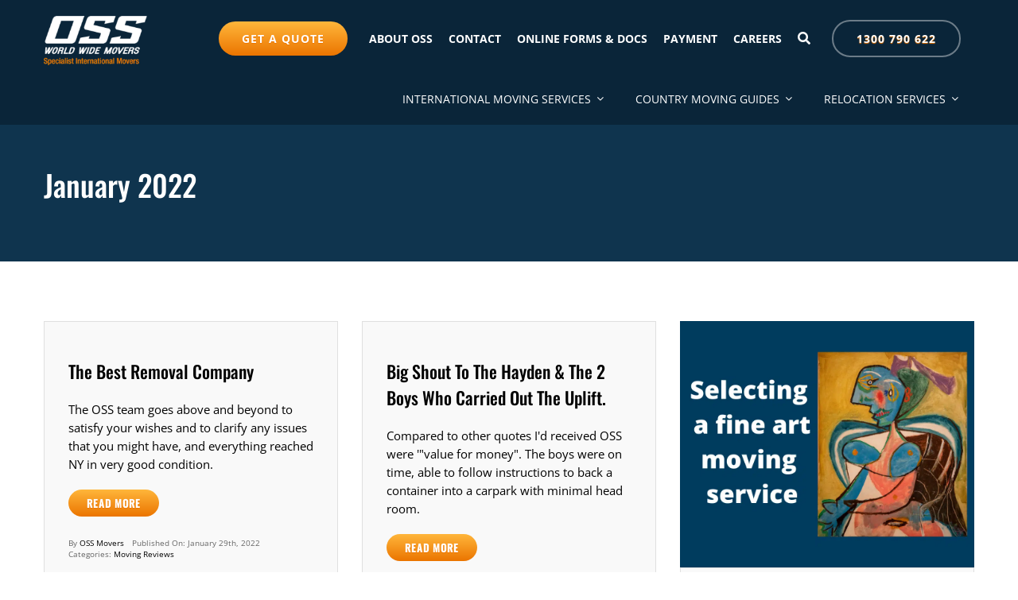

--- FILE ---
content_type: text/html; charset=UTF-8
request_url: https://www.ossworldwidemovers.com/news/2022/01/
body_size: 210769
content:
<!DOCTYPE html>
<html class="avada-html-layout-wide avada-html-header-position-top avada-html-is-archive avada-is-100-percent-template" lang="en-AU">
<head><meta http-equiv="Content-Type" content="text/html; charset=utf-8"/><script>if(navigator.userAgent.match(/MSIE|Internet Explorer/i)||navigator.userAgent.match(/Trident\/7\..*?rv:11/i)){var href=document.location.href;if(!href.match(/[?&]nowprocket/)){if(href.indexOf("?")==-1){if(href.indexOf("#")==-1){document.location.href=href+"?nowprocket=1"}else{document.location.href=href.replace("#","?nowprocket=1#")}}else{if(href.indexOf("#")==-1){document.location.href=href+"&nowprocket=1"}else{document.location.href=href.replace("#","&nowprocket=1#")}}}}</script><script>(()=>{class RocketLazyLoadScripts{constructor(){this.v="2.0.4",this.userEvents=["keydown","keyup","mousedown","mouseup","mousemove","mouseover","mouseout","touchmove","touchstart","touchend","touchcancel","wheel","click","dblclick","input"],this.attributeEvents=["onblur","onclick","oncontextmenu","ondblclick","onfocus","onmousedown","onmouseenter","onmouseleave","onmousemove","onmouseout","onmouseover","onmouseup","onmousewheel","onscroll","onsubmit"]}async t(){this.i(),this.o(),/iP(ad|hone)/.test(navigator.userAgent)&&this.h(),this.u(),this.l(this),this.m(),this.k(this),this.p(this),this._(),await Promise.all([this.R(),this.L()]),this.lastBreath=Date.now(),this.S(this),this.P(),this.D(),this.O(),this.M(),await this.C(this.delayedScripts.normal),await this.C(this.delayedScripts.defer),await this.C(this.delayedScripts.async),await this.T(),await this.F(),await this.j(),await this.A(),window.dispatchEvent(new Event("rocket-allScriptsLoaded")),this.everythingLoaded=!0,this.lastTouchEnd&&await new Promise(t=>setTimeout(t,500-Date.now()+this.lastTouchEnd)),this.I(),this.H(),this.U(),this.W()}i(){this.CSPIssue=sessionStorage.getItem("rocketCSPIssue"),document.addEventListener("securitypolicyviolation",t=>{this.CSPIssue||"script-src-elem"!==t.violatedDirective||"data"!==t.blockedURI||(this.CSPIssue=!0,sessionStorage.setItem("rocketCSPIssue",!0))},{isRocket:!0})}o(){window.addEventListener("pageshow",t=>{this.persisted=t.persisted,this.realWindowLoadedFired=!0},{isRocket:!0}),window.addEventListener("pagehide",()=>{this.onFirstUserAction=null},{isRocket:!0})}h(){let t;function e(e){t=e}window.addEventListener("touchstart",e,{isRocket:!0}),window.addEventListener("touchend",function i(o){o.changedTouches[0]&&t.changedTouches[0]&&Math.abs(o.changedTouches[0].pageX-t.changedTouches[0].pageX)<10&&Math.abs(o.changedTouches[0].pageY-t.changedTouches[0].pageY)<10&&o.timeStamp-t.timeStamp<200&&(window.removeEventListener("touchstart",e,{isRocket:!0}),window.removeEventListener("touchend",i,{isRocket:!0}),"INPUT"===o.target.tagName&&"text"===o.target.type||(o.target.dispatchEvent(new TouchEvent("touchend",{target:o.target,bubbles:!0})),o.target.dispatchEvent(new MouseEvent("mouseover",{target:o.target,bubbles:!0})),o.target.dispatchEvent(new PointerEvent("click",{target:o.target,bubbles:!0,cancelable:!0,detail:1,clientX:o.changedTouches[0].clientX,clientY:o.changedTouches[0].clientY})),event.preventDefault()))},{isRocket:!0})}q(t){this.userActionTriggered||("mousemove"!==t.type||this.firstMousemoveIgnored?"keyup"===t.type||"mouseover"===t.type||"mouseout"===t.type||(this.userActionTriggered=!0,this.onFirstUserAction&&this.onFirstUserAction()):this.firstMousemoveIgnored=!0),"click"===t.type&&t.preventDefault(),t.stopPropagation(),t.stopImmediatePropagation(),"touchstart"===this.lastEvent&&"touchend"===t.type&&(this.lastTouchEnd=Date.now()),"click"===t.type&&(this.lastTouchEnd=0),this.lastEvent=t.type,t.composedPath&&t.composedPath()[0].getRootNode()instanceof ShadowRoot&&(t.rocketTarget=t.composedPath()[0]),this.savedUserEvents.push(t)}u(){this.savedUserEvents=[],this.userEventHandler=this.q.bind(this),this.userEvents.forEach(t=>window.addEventListener(t,this.userEventHandler,{passive:!1,isRocket:!0})),document.addEventListener("visibilitychange",this.userEventHandler,{isRocket:!0})}U(){this.userEvents.forEach(t=>window.removeEventListener(t,this.userEventHandler,{passive:!1,isRocket:!0})),document.removeEventListener("visibilitychange",this.userEventHandler,{isRocket:!0}),this.savedUserEvents.forEach(t=>{(t.rocketTarget||t.target).dispatchEvent(new window[t.constructor.name](t.type,t))})}m(){const t="return false",e=Array.from(this.attributeEvents,t=>"data-rocket-"+t),i="["+this.attributeEvents.join("],[")+"]",o="[data-rocket-"+this.attributeEvents.join("],[data-rocket-")+"]",s=(e,i,o)=>{o&&o!==t&&(e.setAttribute("data-rocket-"+i,o),e["rocket"+i]=new Function("event",o),e.setAttribute(i,t))};new MutationObserver(t=>{for(const n of t)"attributes"===n.type&&(n.attributeName.startsWith("data-rocket-")||this.everythingLoaded?n.attributeName.startsWith("data-rocket-")&&this.everythingLoaded&&this.N(n.target,n.attributeName.substring(12)):s(n.target,n.attributeName,n.target.getAttribute(n.attributeName))),"childList"===n.type&&n.addedNodes.forEach(t=>{if(t.nodeType===Node.ELEMENT_NODE)if(this.everythingLoaded)for(const i of[t,...t.querySelectorAll(o)])for(const t of i.getAttributeNames())e.includes(t)&&this.N(i,t.substring(12));else for(const e of[t,...t.querySelectorAll(i)])for(const t of e.getAttributeNames())this.attributeEvents.includes(t)&&s(e,t,e.getAttribute(t))})}).observe(document,{subtree:!0,childList:!0,attributeFilter:[...this.attributeEvents,...e]})}I(){this.attributeEvents.forEach(t=>{document.querySelectorAll("[data-rocket-"+t+"]").forEach(e=>{this.N(e,t)})})}N(t,e){const i=t.getAttribute("data-rocket-"+e);i&&(t.setAttribute(e,i),t.removeAttribute("data-rocket-"+e))}k(t){Object.defineProperty(HTMLElement.prototype,"onclick",{get(){return this.rocketonclick||null},set(e){this.rocketonclick=e,this.setAttribute(t.everythingLoaded?"onclick":"data-rocket-onclick","this.rocketonclick(event)")}})}S(t){function e(e,i){let o=e[i];e[i]=null,Object.defineProperty(e,i,{get:()=>o,set(s){t.everythingLoaded?o=s:e["rocket"+i]=o=s}})}e(document,"onreadystatechange"),e(window,"onload"),e(window,"onpageshow");try{Object.defineProperty(document,"readyState",{get:()=>t.rocketReadyState,set(e){t.rocketReadyState=e},configurable:!0}),document.readyState="loading"}catch(t){console.log("WPRocket DJE readyState conflict, bypassing")}}l(t){this.originalAddEventListener=EventTarget.prototype.addEventListener,this.originalRemoveEventListener=EventTarget.prototype.removeEventListener,this.savedEventListeners=[],EventTarget.prototype.addEventListener=function(e,i,o){o&&o.isRocket||!t.B(e,this)&&!t.userEvents.includes(e)||t.B(e,this)&&!t.userActionTriggered||e.startsWith("rocket-")||t.everythingLoaded?t.originalAddEventListener.call(this,e,i,o):(t.savedEventListeners.push({target:this,remove:!1,type:e,func:i,options:o}),"mouseenter"!==e&&"mouseleave"!==e||t.originalAddEventListener.call(this,e,t.savedUserEvents.push,o))},EventTarget.prototype.removeEventListener=function(e,i,o){o&&o.isRocket||!t.B(e,this)&&!t.userEvents.includes(e)||t.B(e,this)&&!t.userActionTriggered||e.startsWith("rocket-")||t.everythingLoaded?t.originalRemoveEventListener.call(this,e,i,o):t.savedEventListeners.push({target:this,remove:!0,type:e,func:i,options:o})}}J(t,e){this.savedEventListeners=this.savedEventListeners.filter(i=>{let o=i.type,s=i.target||window;return e!==o||t!==s||(this.B(o,s)&&(i.type="rocket-"+o),this.$(i),!1)})}H(){EventTarget.prototype.addEventListener=this.originalAddEventListener,EventTarget.prototype.removeEventListener=this.originalRemoveEventListener,this.savedEventListeners.forEach(t=>this.$(t))}$(t){t.remove?this.originalRemoveEventListener.call(t.target,t.type,t.func,t.options):this.originalAddEventListener.call(t.target,t.type,t.func,t.options)}p(t){let e;function i(e){return t.everythingLoaded?e:e.split(" ").map(t=>"load"===t||t.startsWith("load.")?"rocket-jquery-load":t).join(" ")}function o(o){function s(e){const s=o.fn[e];o.fn[e]=o.fn.init.prototype[e]=function(){return this[0]===window&&t.userActionTriggered&&("string"==typeof arguments[0]||arguments[0]instanceof String?arguments[0]=i(arguments[0]):"object"==typeof arguments[0]&&Object.keys(arguments[0]).forEach(t=>{const e=arguments[0][t];delete arguments[0][t],arguments[0][i(t)]=e})),s.apply(this,arguments),this}}if(o&&o.fn&&!t.allJQueries.includes(o)){const e={DOMContentLoaded:[],"rocket-DOMContentLoaded":[]};for(const t in e)document.addEventListener(t,()=>{e[t].forEach(t=>t())},{isRocket:!0});o.fn.ready=o.fn.init.prototype.ready=function(i){function s(){parseInt(o.fn.jquery)>2?setTimeout(()=>i.bind(document)(o)):i.bind(document)(o)}return"function"==typeof i&&(t.realDomReadyFired?!t.userActionTriggered||t.fauxDomReadyFired?s():e["rocket-DOMContentLoaded"].push(s):e.DOMContentLoaded.push(s)),o([])},s("on"),s("one"),s("off"),t.allJQueries.push(o)}e=o}t.allJQueries=[],o(window.jQuery),Object.defineProperty(window,"jQuery",{get:()=>e,set(t){o(t)}})}P(){const t=new Map;document.write=document.writeln=function(e){const i=document.currentScript,o=document.createRange(),s=i.parentElement;let n=t.get(i);void 0===n&&(n=i.nextSibling,t.set(i,n));const c=document.createDocumentFragment();o.setStart(c,0),c.appendChild(o.createContextualFragment(e)),s.insertBefore(c,n)}}async R(){return new Promise(t=>{this.userActionTriggered?t():this.onFirstUserAction=t})}async L(){return new Promise(t=>{document.addEventListener("DOMContentLoaded",()=>{this.realDomReadyFired=!0,t()},{isRocket:!0})})}async j(){return this.realWindowLoadedFired?Promise.resolve():new Promise(t=>{window.addEventListener("load",t,{isRocket:!0})})}M(){this.pendingScripts=[];this.scriptsMutationObserver=new MutationObserver(t=>{for(const e of t)e.addedNodes.forEach(t=>{"SCRIPT"!==t.tagName||t.noModule||t.isWPRocket||this.pendingScripts.push({script:t,promise:new Promise(e=>{const i=()=>{const i=this.pendingScripts.findIndex(e=>e.script===t);i>=0&&this.pendingScripts.splice(i,1),e()};t.addEventListener("load",i,{isRocket:!0}),t.addEventListener("error",i,{isRocket:!0}),setTimeout(i,1e3)})})})}),this.scriptsMutationObserver.observe(document,{childList:!0,subtree:!0})}async F(){await this.X(),this.pendingScripts.length?(await this.pendingScripts[0].promise,await this.F()):this.scriptsMutationObserver.disconnect()}D(){this.delayedScripts={normal:[],async:[],defer:[]},document.querySelectorAll("script[type$=rocketlazyloadscript]").forEach(t=>{t.hasAttribute("data-rocket-src")?t.hasAttribute("async")&&!1!==t.async?this.delayedScripts.async.push(t):t.hasAttribute("defer")&&!1!==t.defer||"module"===t.getAttribute("data-rocket-type")?this.delayedScripts.defer.push(t):this.delayedScripts.normal.push(t):this.delayedScripts.normal.push(t)})}async _(){await this.L();let t=[];document.querySelectorAll("script[type$=rocketlazyloadscript][data-rocket-src]").forEach(e=>{let i=e.getAttribute("data-rocket-src");if(i&&!i.startsWith("data:")){i.startsWith("//")&&(i=location.protocol+i);try{const o=new URL(i).origin;o!==location.origin&&t.push({src:o,crossOrigin:e.crossOrigin||"module"===e.getAttribute("data-rocket-type")})}catch(t){}}}),t=[...new Map(t.map(t=>[JSON.stringify(t),t])).values()],this.Y(t,"preconnect")}async G(t){if(await this.K(),!0!==t.noModule||!("noModule"in HTMLScriptElement.prototype))return new Promise(e=>{let i;function o(){(i||t).setAttribute("data-rocket-status","executed"),e()}try{if(navigator.userAgent.includes("Firefox/")||""===navigator.vendor||this.CSPIssue)i=document.createElement("script"),[...t.attributes].forEach(t=>{let e=t.nodeName;"type"!==e&&("data-rocket-type"===e&&(e="type"),"data-rocket-src"===e&&(e="src"),i.setAttribute(e,t.nodeValue))}),t.text&&(i.text=t.text),t.nonce&&(i.nonce=t.nonce),i.hasAttribute("src")?(i.addEventListener("load",o,{isRocket:!0}),i.addEventListener("error",()=>{i.setAttribute("data-rocket-status","failed-network"),e()},{isRocket:!0}),setTimeout(()=>{i.isConnected||e()},1)):(i.text=t.text,o()),i.isWPRocket=!0,t.parentNode.replaceChild(i,t);else{const i=t.getAttribute("data-rocket-type"),s=t.getAttribute("data-rocket-src");i?(t.type=i,t.removeAttribute("data-rocket-type")):t.removeAttribute("type"),t.addEventListener("load",o,{isRocket:!0}),t.addEventListener("error",i=>{this.CSPIssue&&i.target.src.startsWith("data:")?(console.log("WPRocket: CSP fallback activated"),t.removeAttribute("src"),this.G(t).then(e)):(t.setAttribute("data-rocket-status","failed-network"),e())},{isRocket:!0}),s?(t.fetchPriority="high",t.removeAttribute("data-rocket-src"),t.src=s):t.src="data:text/javascript;base64,"+window.btoa(unescape(encodeURIComponent(t.text)))}}catch(i){t.setAttribute("data-rocket-status","failed-transform"),e()}});t.setAttribute("data-rocket-status","skipped")}async C(t){const e=t.shift();return e?(e.isConnected&&await this.G(e),this.C(t)):Promise.resolve()}O(){this.Y([...this.delayedScripts.normal,...this.delayedScripts.defer,...this.delayedScripts.async],"preload")}Y(t,e){this.trash=this.trash||[];let i=!0;var o=document.createDocumentFragment();t.forEach(t=>{const s=t.getAttribute&&t.getAttribute("data-rocket-src")||t.src;if(s&&!s.startsWith("data:")){const n=document.createElement("link");n.href=s,n.rel=e,"preconnect"!==e&&(n.as="script",n.fetchPriority=i?"high":"low"),t.getAttribute&&"module"===t.getAttribute("data-rocket-type")&&(n.crossOrigin=!0),t.crossOrigin&&(n.crossOrigin=t.crossOrigin),t.integrity&&(n.integrity=t.integrity),t.nonce&&(n.nonce=t.nonce),o.appendChild(n),this.trash.push(n),i=!1}}),document.head.appendChild(o)}W(){this.trash.forEach(t=>t.remove())}async T(){try{document.readyState="interactive"}catch(t){}this.fauxDomReadyFired=!0;try{await this.K(),this.J(document,"readystatechange"),document.dispatchEvent(new Event("rocket-readystatechange")),await this.K(),document.rocketonreadystatechange&&document.rocketonreadystatechange(),await this.K(),this.J(document,"DOMContentLoaded"),document.dispatchEvent(new Event("rocket-DOMContentLoaded")),await this.K(),this.J(window,"DOMContentLoaded"),window.dispatchEvent(new Event("rocket-DOMContentLoaded"))}catch(t){console.error(t)}}async A(){try{document.readyState="complete"}catch(t){}try{await this.K(),this.J(document,"readystatechange"),document.dispatchEvent(new Event("rocket-readystatechange")),await this.K(),document.rocketonreadystatechange&&document.rocketonreadystatechange(),await this.K(),this.J(window,"load"),window.dispatchEvent(new Event("rocket-load")),await this.K(),window.rocketonload&&window.rocketonload(),await this.K(),this.allJQueries.forEach(t=>t(window).trigger("rocket-jquery-load")),await this.K(),this.J(window,"pageshow");const t=new Event("rocket-pageshow");t.persisted=this.persisted,window.dispatchEvent(t),await this.K(),window.rocketonpageshow&&window.rocketonpageshow({persisted:this.persisted})}catch(t){console.error(t)}}async K(){Date.now()-this.lastBreath>45&&(await this.X(),this.lastBreath=Date.now())}async X(){return document.hidden?new Promise(t=>setTimeout(t)):new Promise(t=>requestAnimationFrame(t))}B(t,e){return e===document&&"readystatechange"===t||(e===document&&"DOMContentLoaded"===t||(e===window&&"DOMContentLoaded"===t||(e===window&&"load"===t||e===window&&"pageshow"===t)))}static run(){(new RocketLazyLoadScripts).t()}}RocketLazyLoadScripts.run()})();</script>
	<meta http-equiv="X-UA-Compatible" content="IE=edge" />
	
	<meta name="viewport" content="width=device-width, initial-scale=1" />
	<meta name='robots' content='noindex, follow' />

	<!-- This site is optimized with the Yoast SEO plugin v26.6 - https://yoast.com/wordpress/plugins/seo/ -->
	<title>January 2022 - OSS World Wide Movers</title>
	<meta property="og:locale" content="en_US" />
	<meta property="og:type" content="website" />
	<meta property="og:title" content="January 2022 - OSS World Wide Movers" />
	<meta property="og:url" content="https://www.ossworldwidemovers.com/news/2022/01/" />
	<meta property="og:site_name" content="OSS World Wide Movers" />
	<meta property="og:image" content="https://www.ossworldwidemovers.com/wp-content/uploads/2015/11/melbourne.jpg" />
	<meta property="og:image:width" content="1000" />
	<meta property="og:image:height" content="900" />
	<meta property="og:image:type" content="image/jpeg" />
	<meta name="twitter:card" content="summary_large_image" />
	<meta name="twitter:site" content="@OSSMovers" />
	<script type="application/ld+json" class="yoast-schema-graph">{"@context":"https://schema.org","@graph":[{"@type":"CollectionPage","@id":"https://www.ossworldwidemovers.com/news/2022/01/","url":"https://www.ossworldwidemovers.com/news/2022/01/","name":"January 2022 - OSS World Wide Movers","isPartOf":{"@id":"https://www.ossworldwidemovers.com/#website"},"breadcrumb":{"@id":"https://www.ossworldwidemovers.com/news/2022/01/#breadcrumb"},"inLanguage":"en-AU"},{"@type":"BreadcrumbList","@id":"https://www.ossworldwidemovers.com/news/2022/01/#breadcrumb","itemListElement":[{"@type":"ListItem","position":1,"name":"Home","item":"https://www.ossworldwidemovers.com/"},{"@type":"ListItem","position":2,"name":"Archives for January 2022"}]},{"@type":"WebSite","@id":"https://www.ossworldwidemovers.com/#website","url":"https://www.ossworldwidemovers.com/","name":"OSS World Wide Movers","description":"Moving furniture and household goods overseas.","publisher":{"@id":"https://www.ossworldwidemovers.com/#organization"},"potentialAction":[{"@type":"SearchAction","target":{"@type":"EntryPoint","urlTemplate":"https://www.ossworldwidemovers.com/?s={search_term_string}"},"query-input":{"@type":"PropertyValueSpecification","valueRequired":true,"valueName":"search_term_string"}}],"inLanguage":"en-AU"},{"@type":"Organization","@id":"https://www.ossworldwidemovers.com/#organization","name":"OSS - World Wide Movers","url":"https://www.ossworldwidemovers.com/","logo":{"@type":"ImageObject","inLanguage":"en-AU","@id":"https://www.ossworldwidemovers.com/#/schema/logo/image/","url":"https://www.ossworldwidemovers.com/wp-content/uploads/2019/03/OSS-Logo-2.jpg","contentUrl":"https://www.ossworldwidemovers.com/wp-content/uploads/2019/03/OSS-Logo-2.jpg","width":525,"height":246,"caption":"OSS - World Wide Movers"},"image":{"@id":"https://www.ossworldwidemovers.com/#/schema/logo/image/"},"sameAs":["https://www.facebook.com/OSSMovers","https://x.com/OSSMovers","https://www.instagram.com/oss_movers/","https://www.linkedin.com/company/2845948/admin/","https://www.youtube.com/channel/UCLKqCsyisCAGCaj5Gm3hVJQ"]}]}</script>
	<!-- / Yoast SEO plugin. -->



<link rel="alternate" type="application/rss+xml" title="OSS World Wide Movers &raquo; Feed" href="https://www.ossworldwidemovers.com/feed/" />
<link rel="alternate" type="application/rss+xml" title="OSS World Wide Movers &raquo; Comments Feed" href="https://www.ossworldwidemovers.com/comments/feed/" />
					<link rel="shortcut icon" href="https://www.ossworldwidemovers.com/wp-content/uploads/2021/12/oss-favicon-logo2.svg" type="image/x-icon" />
		
					<!-- Apple Touch Icon -->
			<link rel="apple-touch-icon" sizes="180x180" href="https://www.ossworldwidemovers.com/wp-content/uploads/2021/12/oss-favicon-logo2.svg">
		
					<!-- Android Icon -->
			<link rel="icon" sizes="192x192" href="https://www.ossworldwidemovers.com/wp-content/uploads/2021/12/oss-favicon-logo2.svg">
		
					<!-- MS Edge Icon -->
			<meta name="msapplication-TileImage" content="https://www.ossworldwidemovers.com/wp-content/uploads/2021/12/oss-favicon-logo2.svg">
						<!-- This site uses the Google Analytics by MonsterInsights plugin v9.11.1 - Using Analytics tracking - https://www.monsterinsights.com/ -->
							<script type="rocketlazyloadscript" data-rocket-src="//www.googletagmanager.com/gtag/js?id=G-REJCTRC59L"  data-cfasync="false" data-wpfc-render="false" data-rocket-type="text/javascript" async></script>
			<script type="rocketlazyloadscript" data-cfasync="false" data-wpfc-render="false" data-rocket-type="text/javascript">
				var mi_version = '9.11.1';
				var mi_track_user = true;
				var mi_no_track_reason = '';
								var MonsterInsightsDefaultLocations = {"page_location":"https:\/\/www.ossworldwidemovers.com\/news\/2022\/01\/"};
								if ( typeof MonsterInsightsPrivacyGuardFilter === 'function' ) {
					var MonsterInsightsLocations = (typeof MonsterInsightsExcludeQuery === 'object') ? MonsterInsightsPrivacyGuardFilter( MonsterInsightsExcludeQuery ) : MonsterInsightsPrivacyGuardFilter( MonsterInsightsDefaultLocations );
				} else {
					var MonsterInsightsLocations = (typeof MonsterInsightsExcludeQuery === 'object') ? MonsterInsightsExcludeQuery : MonsterInsightsDefaultLocations;
				}

								var disableStrs = [
										'ga-disable-G-REJCTRC59L',
									];

				/* Function to detect opted out users */
				function __gtagTrackerIsOptedOut() {
					for (var index = 0; index < disableStrs.length; index++) {
						if (document.cookie.indexOf(disableStrs[index] + '=true') > -1) {
							return true;
						}
					}

					return false;
				}

				/* Disable tracking if the opt-out cookie exists. */
				if (__gtagTrackerIsOptedOut()) {
					for (var index = 0; index < disableStrs.length; index++) {
						window[disableStrs[index]] = true;
					}
				}

				/* Opt-out function */
				function __gtagTrackerOptout() {
					for (var index = 0; index < disableStrs.length; index++) {
						document.cookie = disableStrs[index] + '=true; expires=Thu, 31 Dec 2099 23:59:59 UTC; path=/';
						window[disableStrs[index]] = true;
					}
				}

				if ('undefined' === typeof gaOptout) {
					function gaOptout() {
						__gtagTrackerOptout();
					}
				}
								window.dataLayer = window.dataLayer || [];

				window.MonsterInsightsDualTracker = {
					helpers: {},
					trackers: {},
				};
				if (mi_track_user) {
					function __gtagDataLayer() {
						dataLayer.push(arguments);
					}

					function __gtagTracker(type, name, parameters) {
						if (!parameters) {
							parameters = {};
						}

						if (parameters.send_to) {
							__gtagDataLayer.apply(null, arguments);
							return;
						}

						if (type === 'event') {
														parameters.send_to = monsterinsights_frontend.v4_id;
							var hookName = name;
							if (typeof parameters['event_category'] !== 'undefined') {
								hookName = parameters['event_category'] + ':' + name;
							}

							if (typeof MonsterInsightsDualTracker.trackers[hookName] !== 'undefined') {
								MonsterInsightsDualTracker.trackers[hookName](parameters);
							} else {
								__gtagDataLayer('event', name, parameters);
							}
							
						} else {
							__gtagDataLayer.apply(null, arguments);
						}
					}

					__gtagTracker('js', new Date());
					__gtagTracker('set', {
						'developer_id.dZGIzZG': true,
											});
					if ( MonsterInsightsLocations.page_location ) {
						__gtagTracker('set', MonsterInsightsLocations);
					}
										__gtagTracker('config', 'G-REJCTRC59L', {"forceSSL":"true","link_attribution":"true"} );
										window.gtag = __gtagTracker;										(function () {
						/* https://developers.google.com/analytics/devguides/collection/analyticsjs/ */
						/* ga and __gaTracker compatibility shim. */
						var noopfn = function () {
							return null;
						};
						var newtracker = function () {
							return new Tracker();
						};
						var Tracker = function () {
							return null;
						};
						var p = Tracker.prototype;
						p.get = noopfn;
						p.set = noopfn;
						p.send = function () {
							var args = Array.prototype.slice.call(arguments);
							args.unshift('send');
							__gaTracker.apply(null, args);
						};
						var __gaTracker = function () {
							var len = arguments.length;
							if (len === 0) {
								return;
							}
							var f = arguments[len - 1];
							if (typeof f !== 'object' || f === null || typeof f.hitCallback !== 'function') {
								if ('send' === arguments[0]) {
									var hitConverted, hitObject = false, action;
									if ('event' === arguments[1]) {
										if ('undefined' !== typeof arguments[3]) {
											hitObject = {
												'eventAction': arguments[3],
												'eventCategory': arguments[2],
												'eventLabel': arguments[4],
												'value': arguments[5] ? arguments[5] : 1,
											}
										}
									}
									if ('pageview' === arguments[1]) {
										if ('undefined' !== typeof arguments[2]) {
											hitObject = {
												'eventAction': 'page_view',
												'page_path': arguments[2],
											}
										}
									}
									if (typeof arguments[2] === 'object') {
										hitObject = arguments[2];
									}
									if (typeof arguments[5] === 'object') {
										Object.assign(hitObject, arguments[5]);
									}
									if ('undefined' !== typeof arguments[1].hitType) {
										hitObject = arguments[1];
										if ('pageview' === hitObject.hitType) {
											hitObject.eventAction = 'page_view';
										}
									}
									if (hitObject) {
										action = 'timing' === arguments[1].hitType ? 'timing_complete' : hitObject.eventAction;
										hitConverted = mapArgs(hitObject);
										__gtagTracker('event', action, hitConverted);
									}
								}
								return;
							}

							function mapArgs(args) {
								var arg, hit = {};
								var gaMap = {
									'eventCategory': 'event_category',
									'eventAction': 'event_action',
									'eventLabel': 'event_label',
									'eventValue': 'event_value',
									'nonInteraction': 'non_interaction',
									'timingCategory': 'event_category',
									'timingVar': 'name',
									'timingValue': 'value',
									'timingLabel': 'event_label',
									'page': 'page_path',
									'location': 'page_location',
									'title': 'page_title',
									'referrer' : 'page_referrer',
								};
								for (arg in args) {
																		if (!(!args.hasOwnProperty(arg) || !gaMap.hasOwnProperty(arg))) {
										hit[gaMap[arg]] = args[arg];
									} else {
										hit[arg] = args[arg];
									}
								}
								return hit;
							}

							try {
								f.hitCallback();
							} catch (ex) {
							}
						};
						__gaTracker.create = newtracker;
						__gaTracker.getByName = newtracker;
						__gaTracker.getAll = function () {
							return [];
						};
						__gaTracker.remove = noopfn;
						__gaTracker.loaded = true;
						window['__gaTracker'] = __gaTracker;
					})();
									} else {
										console.log("");
					(function () {
						function __gtagTracker() {
							return null;
						}

						window['__gtagTracker'] = __gtagTracker;
						window['gtag'] = __gtagTracker;
					})();
									}
			</script>
							<!-- / Google Analytics by MonsterInsights -->
		<style id='wp-img-auto-sizes-contain-inline-css' type='text/css'>
img:is([sizes=auto i],[sizes^="auto," i]){contain-intrinsic-size:3000px 1500px}
/*# sourceURL=wp-img-auto-sizes-contain-inline-css */
</style>
<link rel='stylesheet' id='sbr_styles-css' href='https://www.ossworldwidemovers.com/wp-content/plugins/reviews-feed-pro/assets/css/sbr-styles.min.css' type='text/css' media='all' />
<link data-minify="1" rel='stylesheet' id='cookie-law-info-css' href='https://www.ossworldwidemovers.com/wp-content/cache/min/1/wp-content/plugins/cookie-law-info/legacy/public/css/cookie-law-info-public.css?ver=1758517568' type='text/css' media='all' />
<link data-minify="1" rel='stylesheet' id='cookie-law-info-gdpr-css' href='https://www.ossworldwidemovers.com/wp-content/cache/min/1/wp-content/plugins/cookie-law-info/legacy/public/css/cookie-law-info-gdpr.css?ver=1758517568' type='text/css' media='all' />
<link data-minify="1" rel='stylesheet' id='fusion-dynamic-css-css' href='https://www.ossworldwidemovers.com/wp-content/cache/min/1/wp-content/uploads/fusion-styles/2f5d4278458b43e84e0d999d510b523c.min.css?ver=1758520947' type='text/css' media='all' />
<link data-minify="1" rel='stylesheet' id='child-style-css' href='https://www.ossworldwidemovers.com/wp-content/cache/min/1/wp-content/themes/Avada-Child-Theme/style.css?ver=1758517568' type='text/css' media='all' />
<style id='rocket-lazyload-inline-css' type='text/css'>
.rll-youtube-player{position:relative;padding-bottom:56.23%;height:0;overflow:hidden;max-width:100%;}.rll-youtube-player:focus-within{outline: 2px solid currentColor;outline-offset: 5px;}.rll-youtube-player iframe{position:absolute;top:0;left:0;width:100%;height:100%;z-index:100;background:0 0}.rll-youtube-player img{bottom:0;display:block;left:0;margin:auto;max-width:100%;width:100%;position:absolute;right:0;top:0;border:none;height:auto;-webkit-transition:.4s all;-moz-transition:.4s all;transition:.4s all}.rll-youtube-player img:hover{-webkit-filter:brightness(75%)}.rll-youtube-player .play{height:100%;width:100%;left:0;top:0;position:absolute;background:url(https://www.ossworldwidemovers.com/wp-content/plugins/wp-rocket/assets/img/youtube.png) no-repeat center;background-color: transparent !important;cursor:pointer;border:none;}
/*# sourceURL=rocket-lazyload-inline-css */
</style>
<script type="rocketlazyloadscript" data-rocket-type="text/javascript" data-rocket-src="https://www.ossworldwidemovers.com/wp-content/plugins/google-analytics-for-wordpress/assets/js/frontend-gtag.min.js" id="monsterinsights-frontend-script-js" async="async" data-wp-strategy="async"></script>
<script data-cfasync="false" data-wpfc-render="false" type="text/javascript" id='monsterinsights-frontend-script-js-extra'>/* <![CDATA[ */
var monsterinsights_frontend = {"js_events_tracking":"true","download_extensions":"doc,pdf,ppt,zip,xls,docx,pptx,xlsx","inbound_paths":"[{\"path\":\"\\\/go\\\/\",\"label\":\"affiliate\"},{\"path\":\"\\\/recommend\\\/\",\"label\":\"affiliate\"}]","home_url":"https:\/\/www.ossworldwidemovers.com","hash_tracking":"false","v4_id":"G-REJCTRC59L"};/* ]]> */
</script>
<script type="rocketlazyloadscript" data-rocket-type="text/javascript" data-rocket-src="https://www.ossworldwidemovers.com/wp-includes/js/jquery/jquery.min.js" id="jquery-core-js"></script>
<script type="text/javascript" id="cookie-law-info-js-extra">
/* <![CDATA[ */
var Cli_Data = {"nn_cookie_ids":[],"cookielist":[],"non_necessary_cookies":[],"ccpaEnabled":"","ccpaRegionBased":"","ccpaBarEnabled":"","strictlyEnabled":["necessary","obligatoire"],"ccpaType":"gdpr","js_blocking":"1","custom_integration":"","triggerDomRefresh":"","secure_cookies":""};
var cli_cookiebar_settings = {"animate_speed_hide":"500","animate_speed_show":"500","background":"#FFF","border":"#b1a6a6c2","border_on":"","button_1_button_colour":"#61a229","button_1_button_hover":"#4e8221","button_1_link_colour":"#fff","button_1_as_button":"1","button_1_new_win":"","button_2_button_colour":"#333","button_2_button_hover":"#292929","button_2_link_colour":"#444","button_2_as_button":"","button_2_hidebar":"","button_3_button_colour":"#3566bb","button_3_button_hover":"#2a5296","button_3_link_colour":"#fff","button_3_as_button":"1","button_3_new_win":"","button_4_button_colour":"#000","button_4_button_hover":"#000000","button_4_link_colour":"#333333","button_4_as_button":"","button_7_button_colour":"#61a229","button_7_button_hover":"#4e8221","button_7_link_colour":"#fff","button_7_as_button":"1","button_7_new_win":"","font_family":"inherit","header_fix":"1","notify_animate_hide":"1","notify_animate_show":"","notify_div_id":"#cookie-law-info-bar","notify_position_horizontal":"right","notify_position_vertical":"bottom","scroll_close":"","scroll_close_reload":"","accept_close_reload":"","reject_close_reload":"","showagain_tab":"1","showagain_background":"#fff","showagain_border":"#000","showagain_div_id":"#cookie-law-info-again","showagain_x_position":"100px","text":"#333333","show_once_yn":"","show_once":"10000","logging_on":"","as_popup":"","popup_overlay":"1","bar_heading_text":"","cookie_bar_as":"widget","popup_showagain_position":"bottom-right","widget_position":"left"};
var log_object = {"ajax_url":"https://www.ossworldwidemovers.com/wp-admin/admin-ajax.php"};
//# sourceURL=cookie-law-info-js-extra
/* ]]> */
</script>
<script type="rocketlazyloadscript" data-minify="1" data-rocket-type="text/javascript" data-rocket-src="https://www.ossworldwidemovers.com/wp-content/cache/min/1/wp-content/plugins/cookie-law-info/legacy/public/js/cookie-law-info-public.js?ver=1758517529" id="cookie-law-info-js" data-rocket-defer defer></script>
<link rel="https://api.w.org/" href="https://www.ossworldwidemovers.com/wp-json/" /><link rel="EditURI" type="application/rsd+xml" title="RSD" href="https://www.ossworldwidemovers.com/xmlrpc.php?rsd" />

<script type="application/ld+json">
				  {
				    "@context": "http://schema.org",
				    "@type": "Blog",
				    "url": "https://www.ossworldwidemovers.com/moving-news/"
				  }
				</script><script type="application/ld+json">
							  {
							    "@context": "http://schema.org",
							    "@type": "Organization",
							    "name": "OSS World Wide Movers",
							    "url": "https://www.ossworldwidemovers.com",
							    "sameAs": ["https://www.facebook.com/OSSMovers","https://www.instagram.com/oss_movers/","https://twitter.com/OSSMovers","https://www.linkedin.com/company/oss-world-wide-movers/","https://www.youtube.com/channel/UCLKqCsyisCAGCaj5Gm3hVJQ","https://www.yelp.com.au/biz/oss-world-wide-movers-sydney-kings-park","https://foursquare.com/v/oss-world-wide-movers--sydney/5b67de188ad62e002c0e62a9","https://www.crunchbase.com/organization/oss-world-wide-movers","https://www.pinterest.com.au/ossworldwidemovers/","https://www.google.com/search?q=OSS+World+Wide+Movers+-+Sydney"]
							  }
							</script><style type="text/css" id="css-fb-visibility">@media screen and (max-width: 640px){.fusion-no-small-visibility{display:none !important;}body .sm-text-align-center{text-align:center !important;}body .sm-text-align-left{text-align:left !important;}body .sm-text-align-right{text-align:right !important;}body .sm-flex-align-center{justify-content:center !important;}body .sm-flex-align-flex-start{justify-content:flex-start !important;}body .sm-flex-align-flex-end{justify-content:flex-end !important;}body .sm-mx-auto{margin-left:auto !important;margin-right:auto !important;}body .sm-ml-auto{margin-left:auto !important;}body .sm-mr-auto{margin-right:auto !important;}body .fusion-absolute-position-small{position:absolute;top:auto;width:100%;}.awb-sticky.awb-sticky-small{ position: sticky; top: var(--awb-sticky-offset,0); }}@media screen and (min-width: 641px) and (max-width: 1024px){.fusion-no-medium-visibility{display:none !important;}body .md-text-align-center{text-align:center !important;}body .md-text-align-left{text-align:left !important;}body .md-text-align-right{text-align:right !important;}body .md-flex-align-center{justify-content:center !important;}body .md-flex-align-flex-start{justify-content:flex-start !important;}body .md-flex-align-flex-end{justify-content:flex-end !important;}body .md-mx-auto{margin-left:auto !important;margin-right:auto !important;}body .md-ml-auto{margin-left:auto !important;}body .md-mr-auto{margin-right:auto !important;}body .fusion-absolute-position-medium{position:absolute;top:auto;width:100%;}.awb-sticky.awb-sticky-medium{ position: sticky; top: var(--awb-sticky-offset,0); }}@media screen and (min-width: 1025px){.fusion-no-large-visibility{display:none !important;}body .lg-text-align-center{text-align:center !important;}body .lg-text-align-left{text-align:left !important;}body .lg-text-align-right{text-align:right !important;}body .lg-flex-align-center{justify-content:center !important;}body .lg-flex-align-flex-start{justify-content:flex-start !important;}body .lg-flex-align-flex-end{justify-content:flex-end !important;}body .lg-mx-auto{margin-left:auto !important;margin-right:auto !important;}body .lg-ml-auto{margin-left:auto !important;}body .lg-mr-auto{margin-right:auto !important;}body .fusion-absolute-position-large{position:absolute;top:auto;width:100%;}.awb-sticky.awb-sticky-large{ position: sticky; top: var(--awb-sticky-offset,0); }}</style>		<style type="text/css" id="wp-custom-css">
			.goods h3:before{
content: "\f0da";
font-family: awb-icons;
}


.table-h2-marker.init {
	margin: 0 0 1em 0;
}
.table-h2-marker {
       display: table;
       text-transform: uppercase;
       color: #ef800a !important;
       font-weight: 700 !important;
       margin: 0 auto 1em auto;
}
.table-h2-marker.init::after {
	margin-left: 0;
}
.table-h2-marker::after {
	content: "";
	display: block;
	width: 50%;
	height: 4px;
	background-color: #f38000;
	position: relative;
	margin-left: 25%;
	margin-top: 0.5em;
}

h2 {
	font-size: 2em !important;
}

body .gform_wrapper .gform_body .gform_fields .gfield.gsurvey-survey-field .gsurvey-rating {
    transform: scale(2) translate(25%, 5px);
}
		</style>
				<script type="rocketlazyloadscript" data-rocket-type="text/javascript">
			var doc = document.documentElement;
			doc.setAttribute( 'data-useragent', navigator.userAgent );
		</script>
		<style type="text/css" id="fusion-builder-template-footer-css">/* Target all footer links and set them to white */
.fusion-footer a, 
.fusion-footer .awb-menu__main-a,
#menu-moving-services a, 
#menu-about-oss a, 
#menu-popular-destinations a, 
#menu-corporate-moving a {
    color: #ffffff !important; /* Force links to be white */
}

/* Ensure hover state is also white or change as needed */
.fusion-footer a:hover, 
.fusion-footer .awb-menu__main-a:hover,
#menu-moving-services a:hover, 
#menu-about-oss a:hover, 
#menu-popular-destinations a:hover, 
#menu-corporate-moving a:hover {
    color: #f08009 !important; /* Optional: Light grey on hover */
}

/* General Styling */
.social-links {
  padding: 0;
  text-align: center;
}

.social-links ul {
  list-style: none;
  padding: 0;
  margin: 0;
  display: flex;
  gap: 15px;
  justify-content: center;
}

.social-links ul li {
  display: inline-block;
}

.social-links ul li a {
  text-decoration: none;
  display: flex;
  align-items: center;
  justify-content: center;
  width: 50px;
  height: 50px;
  background-color: #f57c00;
  border-radius: 50%;
  transition: background-color 0.3s ease, transform 0.3s ease;
  position: relative;
}

.social-links ul li a i {
  font-size: 24px;
  color: black;
  transition: color 0.3s ease;
}

.social-links ul li a svg {
  fill: black;
  width: 24px;
  height: 24px;
  transition: fill 0.3s ease;
}

.social-links ul li a:hover {
  background-color: #d97708;
  transform: scale(1.1);
}

.social-links ul li a:hover i {
  color: black;
}

.social-links ul li a:hover svg {
  fill: black;
}

/* Screen Reader Text (Visually Hidden) */
.sr-only {
  position: absolute;
  width: 1px;
  height: 1px;
  padding: 0;
  margin: -1px;
  overflow: hidden;
  clip: rect(0, 0, 0, 0);
  white-space: nowrap;
  border: 0;
}

/* Responsive Design */
@media (max-width: 600px) {
  .social-links ul {
    gap: 10px;
  }

  .social-links ul li a {
    width: 40px;
    height: 40px;
  }

  .social-links ul li a i {
    font-size: 20px;
  }

  .social-links ul li a svg {
    width: 20px;
    height: 20px;
  }
}


/* Smaller Social Icons */
#smallSocialLinks {
  text-align: center;
}

#smallSocialLinks .small-social-icons {
  list-style: none;
  padding: 0;
  margin: 0;
  display: flex;
  gap: 15px; /* Smaller gap */
  justify-content: center;
}

#smallSocialLinks .small-social-icons li {
  display: inline-block;
}

#smallSocialLinks .small-social-icons li a {
  text-decoration: none;
  display: flex;
  align-items: center;
  justify-content: center;
  width: 40px; /* Smaller circle */
  height: 40px; /* Smaller circle */
  background-color: #000; /* Background color */
  color: #666; /* Icon color */
  border-radius: 50%;
  transition: background-color 0.3s ease, color 0.3s ease;
}

#smallSocialLinks .small-social-icons li a i {
  font-size: 16px; /* Smaller icon size */
}

#smallSocialLinks .small-social-icons li a svg {
  fill: #666; /* Icon color for SVG */
  width: 16px;
  height: 16px;
}

#smallSocialLinks .small-social-icons li a:hover {
  background-color: #444; /* Hover background */
  color: #fff; /* Hover icon color */
}

#smallSocialLinks .small-social-icons li a:hover svg {
  fill: #fff; /* Hover SVG color */
}

/* Screen Reader Text (Hidden Text) */
#smallSocialLinks .sr-only {
  position: absolute;
  width: 1px;
  height: 1px;
  padding: 0;
  margin: -1px;
  overflow: hidden;
  clip: rect(0, 0, 0, 0);
  white-space: nowrap;
  border: 0;
}</style><noscript><style id="rocket-lazyload-nojs-css">.rll-youtube-player, [data-lazy-src]{display:none !important;}</style></noscript>
	<script type="rocketlazyloadscript">
    window.dataLayer = window.dataLayer || [];
</script>
<!-- Google Tag Manager -->
<script type="rocketlazyloadscript">(function(w,d,s,l,i){w[l]=w[l]||[];w[l].push({'gtm.start':
new Date().getTime(),event:'gtm.js'});var f=d.getElementsByTagName(s)[0],
j=d.createElement(s),dl=l!='dataLayer'?'&l='+l:'';j.async=true;j.src=
'https://www.googletagmanager.com/gtm.js?id='+i+dl;f.parentNode.insertBefore(j,f);
})(window,document,'script','dataLayer','GTM-WWHSCMP');</script>
<!-- End Google Tag Manager -->


<script type="application/ld+json">
  {
    "@context": "http://schema.org",
    "@type": "Blog",
    "url": "https://www.ossworldwidemovers.com/about-oss/news"
  }
</script>
<script type="rocketlazyloadscript" data-minify="1" data-rocket-src="https://www.ossworldwidemovers.com/wp-content/cache/min/1/ajax/libs/jquery/3.3.1/jquery.min.js?ver=1758517529"></script>
<!-- Clarity tracking code for https://www.ossworldwidemovers.com/ -->
<script type="rocketlazyloadscript">
    (function(c,l,a,r,i,t,y){
        c[a]=c[a]||function(){(c[a].q=c[a].q||[]).push(arguments)};
        t=l.createElement(r);t.async=1;t.src="https://www.clarity.ms/tag/"+i;
        y=l.getElementsByTagName(r)[0];y.parentNode.insertBefore(t,y);
    })(window, document, "clarity", "script", "55lhh7jk2f");
</script>
<!-- Facebook Pixel Code -->

<script type="text/plain" data-cli-class="cli-blocker-script"  data-cli-script-type="non-necessary" data-cli-block="true"  data-cli-element-position="head">
!function(f,b,e,v,n,t,s){if(f.fbq)return;n=f.fbq=function(){n.callMethod?
n.callMethod.apply(n,arguments):n.queue.push(arguments)};if(!f._fbq)f._fbq=n;
n.push=n;n.loaded=!0;n.version='2.0';n.queue=[];t=b.createElement(e);t.async=!0;
t.src=v;s=b.getElementsByTagName(e)[0];s.parentNode.insertBefore(t,s)}(window,
document,'script','https://connect.facebook.net/en_US/fbevents.js');
fbq('init', '331331117478018');
fbq('track', 'PageView');
</script>
<noscript><img height="1" width="1" style="display:none"
src="https://www.facebook.com/tr?id=331331117478018&ev=PageView&noscript=1"
/></noscript>
<!-- DO NOT MODIFY -->

<!-- End Facebook Pixel Code -->
<script type="rocketlazyloadscript" data-rocket-type="text/javascript">
    (function(c,l,a,r,i,t,y){
        c[a]=c[a]||function(){(c[a].q=c[a].q||[]).push(arguments)};
        t=l.createElement(r);t.async=1;t.src="https://www.clarity.ms/tag/"+i;
        y=l.getElementsByTagName(r)[0];y.parentNode.insertBefore(t,y);
    })(window, document, "clarity", "script", "7u8pj9f0bz");
</script>

<link data-minify="1" href="https://www.ossworldwidemovers.com/wp-content/cache/min/1/ajax/libs/font-awesome/5.15.4/css/all.min.css?ver=1758517568" rel="stylesheet"><style id='global-styles-inline-css' type='text/css'>
:root{--wp--preset--aspect-ratio--square: 1;--wp--preset--aspect-ratio--4-3: 4/3;--wp--preset--aspect-ratio--3-4: 3/4;--wp--preset--aspect-ratio--3-2: 3/2;--wp--preset--aspect-ratio--2-3: 2/3;--wp--preset--aspect-ratio--16-9: 16/9;--wp--preset--aspect-ratio--9-16: 9/16;--wp--preset--color--black: #000000;--wp--preset--color--cyan-bluish-gray: #abb8c3;--wp--preset--color--white: #ffffff;--wp--preset--color--pale-pink: #f78da7;--wp--preset--color--vivid-red: #cf2e2e;--wp--preset--color--luminous-vivid-orange: #ff6900;--wp--preset--color--luminous-vivid-amber: #fcb900;--wp--preset--color--light-green-cyan: #7bdcb5;--wp--preset--color--vivid-green-cyan: #00d084;--wp--preset--color--pale-cyan-blue: #8ed1fc;--wp--preset--color--vivid-cyan-blue: #0693e3;--wp--preset--color--vivid-purple: #9b51e0;--wp--preset--color--awb-color-1: #ffffff;--wp--preset--color--awb-color-2: #f05858;--wp--preset--color--awb-color-3: #3e3e3e;--wp--preset--color--awb-color-4: #333333;--wp--preset--color--awb-color-5: #0f344e;--wp--preset--color--awb-color-6: #29292a;--wp--preset--color--awb-color-7: #0a2539;--wp--preset--color--awb-color-8: #000000;--wp--preset--color--awb-color-custom-10: #666666;--wp--preset--color--awb-color-custom-11: #ebeaea;--wp--preset--color--awb-color-custom-12: #a0ce4e;--wp--preset--color--awb-color-custom-13: #bfbfbf;--wp--preset--color--awb-color-custom-14: #747474;--wp--preset--color--awb-color-custom-15: rgba(235,234,234,0.8);--wp--preset--color--awb-color-custom-16: #8c8989;--wp--preset--color--awb-color-custom-17: #d6d6d6;--wp--preset--color--awb-color-custom-18: #383838;--wp--preset--gradient--vivid-cyan-blue-to-vivid-purple: linear-gradient(135deg,rgb(6,147,227) 0%,rgb(155,81,224) 100%);--wp--preset--gradient--light-green-cyan-to-vivid-green-cyan: linear-gradient(135deg,rgb(122,220,180) 0%,rgb(0,208,130) 100%);--wp--preset--gradient--luminous-vivid-amber-to-luminous-vivid-orange: linear-gradient(135deg,rgb(252,185,0) 0%,rgb(255,105,0) 100%);--wp--preset--gradient--luminous-vivid-orange-to-vivid-red: linear-gradient(135deg,rgb(255,105,0) 0%,rgb(207,46,46) 100%);--wp--preset--gradient--very-light-gray-to-cyan-bluish-gray: linear-gradient(135deg,rgb(238,238,238) 0%,rgb(169,184,195) 100%);--wp--preset--gradient--cool-to-warm-spectrum: linear-gradient(135deg,rgb(74,234,220) 0%,rgb(151,120,209) 20%,rgb(207,42,186) 40%,rgb(238,44,130) 60%,rgb(251,105,98) 80%,rgb(254,248,76) 100%);--wp--preset--gradient--blush-light-purple: linear-gradient(135deg,rgb(255,206,236) 0%,rgb(152,150,240) 100%);--wp--preset--gradient--blush-bordeaux: linear-gradient(135deg,rgb(254,205,165) 0%,rgb(254,45,45) 50%,rgb(107,0,62) 100%);--wp--preset--gradient--luminous-dusk: linear-gradient(135deg,rgb(255,203,112) 0%,rgb(199,81,192) 50%,rgb(65,88,208) 100%);--wp--preset--gradient--pale-ocean: linear-gradient(135deg,rgb(255,245,203) 0%,rgb(182,227,212) 50%,rgb(51,167,181) 100%);--wp--preset--gradient--electric-grass: linear-gradient(135deg,rgb(202,248,128) 0%,rgb(113,206,126) 100%);--wp--preset--gradient--midnight: linear-gradient(135deg,rgb(2,3,129) 0%,rgb(40,116,252) 100%);--wp--preset--font-size--small: 11.25px;--wp--preset--font-size--medium: 20px;--wp--preset--font-size--large: 22.5px;--wp--preset--font-size--x-large: 42px;--wp--preset--font-size--normal: 15px;--wp--preset--font-size--xlarge: 30px;--wp--preset--font-size--huge: 45px;--wp--preset--spacing--20: 0.44rem;--wp--preset--spacing--30: 0.67rem;--wp--preset--spacing--40: 1rem;--wp--preset--spacing--50: 1.5rem;--wp--preset--spacing--60: 2.25rem;--wp--preset--spacing--70: 3.38rem;--wp--preset--spacing--80: 5.06rem;--wp--preset--shadow--natural: 6px 6px 9px rgba(0, 0, 0, 0.2);--wp--preset--shadow--deep: 12px 12px 50px rgba(0, 0, 0, 0.4);--wp--preset--shadow--sharp: 6px 6px 0px rgba(0, 0, 0, 0.2);--wp--preset--shadow--outlined: 6px 6px 0px -3px rgb(255, 255, 255), 6px 6px rgb(0, 0, 0);--wp--preset--shadow--crisp: 6px 6px 0px rgb(0, 0, 0);}:where(.is-layout-flex){gap: 0.5em;}:where(.is-layout-grid){gap: 0.5em;}body .is-layout-flex{display: flex;}.is-layout-flex{flex-wrap: wrap;align-items: center;}.is-layout-flex > :is(*, div){margin: 0;}body .is-layout-grid{display: grid;}.is-layout-grid > :is(*, div){margin: 0;}:where(.wp-block-columns.is-layout-flex){gap: 2em;}:where(.wp-block-columns.is-layout-grid){gap: 2em;}:where(.wp-block-post-template.is-layout-flex){gap: 1.25em;}:where(.wp-block-post-template.is-layout-grid){gap: 1.25em;}.has-black-color{color: var(--wp--preset--color--black) !important;}.has-cyan-bluish-gray-color{color: var(--wp--preset--color--cyan-bluish-gray) !important;}.has-white-color{color: var(--wp--preset--color--white) !important;}.has-pale-pink-color{color: var(--wp--preset--color--pale-pink) !important;}.has-vivid-red-color{color: var(--wp--preset--color--vivid-red) !important;}.has-luminous-vivid-orange-color{color: var(--wp--preset--color--luminous-vivid-orange) !important;}.has-luminous-vivid-amber-color{color: var(--wp--preset--color--luminous-vivid-amber) !important;}.has-light-green-cyan-color{color: var(--wp--preset--color--light-green-cyan) !important;}.has-vivid-green-cyan-color{color: var(--wp--preset--color--vivid-green-cyan) !important;}.has-pale-cyan-blue-color{color: var(--wp--preset--color--pale-cyan-blue) !important;}.has-vivid-cyan-blue-color{color: var(--wp--preset--color--vivid-cyan-blue) !important;}.has-vivid-purple-color{color: var(--wp--preset--color--vivid-purple) !important;}.has-black-background-color{background-color: var(--wp--preset--color--black) !important;}.has-cyan-bluish-gray-background-color{background-color: var(--wp--preset--color--cyan-bluish-gray) !important;}.has-white-background-color{background-color: var(--wp--preset--color--white) !important;}.has-pale-pink-background-color{background-color: var(--wp--preset--color--pale-pink) !important;}.has-vivid-red-background-color{background-color: var(--wp--preset--color--vivid-red) !important;}.has-luminous-vivid-orange-background-color{background-color: var(--wp--preset--color--luminous-vivid-orange) !important;}.has-luminous-vivid-amber-background-color{background-color: var(--wp--preset--color--luminous-vivid-amber) !important;}.has-light-green-cyan-background-color{background-color: var(--wp--preset--color--light-green-cyan) !important;}.has-vivid-green-cyan-background-color{background-color: var(--wp--preset--color--vivid-green-cyan) !important;}.has-pale-cyan-blue-background-color{background-color: var(--wp--preset--color--pale-cyan-blue) !important;}.has-vivid-cyan-blue-background-color{background-color: var(--wp--preset--color--vivid-cyan-blue) !important;}.has-vivid-purple-background-color{background-color: var(--wp--preset--color--vivid-purple) !important;}.has-black-border-color{border-color: var(--wp--preset--color--black) !important;}.has-cyan-bluish-gray-border-color{border-color: var(--wp--preset--color--cyan-bluish-gray) !important;}.has-white-border-color{border-color: var(--wp--preset--color--white) !important;}.has-pale-pink-border-color{border-color: var(--wp--preset--color--pale-pink) !important;}.has-vivid-red-border-color{border-color: var(--wp--preset--color--vivid-red) !important;}.has-luminous-vivid-orange-border-color{border-color: var(--wp--preset--color--luminous-vivid-orange) !important;}.has-luminous-vivid-amber-border-color{border-color: var(--wp--preset--color--luminous-vivid-amber) !important;}.has-light-green-cyan-border-color{border-color: var(--wp--preset--color--light-green-cyan) !important;}.has-vivid-green-cyan-border-color{border-color: var(--wp--preset--color--vivid-green-cyan) !important;}.has-pale-cyan-blue-border-color{border-color: var(--wp--preset--color--pale-cyan-blue) !important;}.has-vivid-cyan-blue-border-color{border-color: var(--wp--preset--color--vivid-cyan-blue) !important;}.has-vivid-purple-border-color{border-color: var(--wp--preset--color--vivid-purple) !important;}.has-vivid-cyan-blue-to-vivid-purple-gradient-background{background: var(--wp--preset--gradient--vivid-cyan-blue-to-vivid-purple) !important;}.has-light-green-cyan-to-vivid-green-cyan-gradient-background{background: var(--wp--preset--gradient--light-green-cyan-to-vivid-green-cyan) !important;}.has-luminous-vivid-amber-to-luminous-vivid-orange-gradient-background{background: var(--wp--preset--gradient--luminous-vivid-amber-to-luminous-vivid-orange) !important;}.has-luminous-vivid-orange-to-vivid-red-gradient-background{background: var(--wp--preset--gradient--luminous-vivid-orange-to-vivid-red) !important;}.has-very-light-gray-to-cyan-bluish-gray-gradient-background{background: var(--wp--preset--gradient--very-light-gray-to-cyan-bluish-gray) !important;}.has-cool-to-warm-spectrum-gradient-background{background: var(--wp--preset--gradient--cool-to-warm-spectrum) !important;}.has-blush-light-purple-gradient-background{background: var(--wp--preset--gradient--blush-light-purple) !important;}.has-blush-bordeaux-gradient-background{background: var(--wp--preset--gradient--blush-bordeaux) !important;}.has-luminous-dusk-gradient-background{background: var(--wp--preset--gradient--luminous-dusk) !important;}.has-pale-ocean-gradient-background{background: var(--wp--preset--gradient--pale-ocean) !important;}.has-electric-grass-gradient-background{background: var(--wp--preset--gradient--electric-grass) !important;}.has-midnight-gradient-background{background: var(--wp--preset--gradient--midnight) !important;}.has-small-font-size{font-size: var(--wp--preset--font-size--small) !important;}.has-medium-font-size{font-size: var(--wp--preset--font-size--medium) !important;}.has-large-font-size{font-size: var(--wp--preset--font-size--large) !important;}.has-x-large-font-size{font-size: var(--wp--preset--font-size--x-large) !important;}
/*# sourceURL=global-styles-inline-css */
</style>
<meta name="generator" content="WP Rocket 3.20.2" data-wpr-features="wpr_delay_js wpr_defer_js wpr_minify_js wpr_lazyload_images wpr_lazyload_iframes wpr_cache_webp wpr_minify_css wpr_cdn wpr_desktop" /></head>

<body class="archive date wp-theme-Avada wp-child-theme-Avada-Child-Theme fusion-image-hovers fusion-pagination-sizing fusion-button_type-flat fusion-button_span-no fusion-button_gradient-linear avada-image-rollover-circle-yes avada-image-rollover-yes avada-image-rollover-direction-left fusion-has-button-gradient fusion-body ltr fusion-sticky-header no-mobile-sticky-header no-mobile-slidingbar no-desktop-totop no-mobile-totop fusion-disable-outline fusion-sub-menu-fade mobile-logo-pos-left layout-wide-mode avada-has-boxed-modal-shadow-none layout-scroll-offset-full avada-has-zero-margin-offset-top fusion-top-header menu-text-align-left mobile-menu-design-modern fusion-show-pagination-text fusion-header-layout-v1 avada-responsive avada-footer-fx-none avada-menu-highlight-style-bar fusion-search-form-clean fusion-main-menu-search-overlay fusion-avatar-square avada-dropdown-styles avada-blog-layout-medium avada-blog-archive-layout-medium avada-header-shadow-no avada-menu-icon-position-left avada-has-megamenu-shadow avada-has-mainmenu-dropdown-divider avada-has-main-nav-search-icon avada-has-megamenu-item-divider avada-has-titlebar-bar_and_content avada-has-pagination-padding avada-flyout-menu-direction-fade avada-ec-views-v1" data-awb-post-id="5953">
		<a class="skip-link screen-reader-text" href="#content">Skip to content</a>

	<div data-rocket-location-hash="1bedd667ccdb0f2ae6123868cb70086e" id="boxed-wrapper">
		
		<div data-rocket-location-hash="c748e83a99a8efa38397a49b963eb39a" id="wrapper" class="fusion-wrapper">
			<div data-rocket-location-hash="30e21cd0d1ab48664f94f36d4ec80340" id="home" style="position:relative;top:-1px;"></div>
												<div data-rocket-location-hash="5195e2d2006cc6682477f678f4969810" class="fusion-tb-header"><div class="fusion-fullwidth fullwidth-box fusion-builder-row-1 fusion-flex-container has-pattern-background has-mask-background nonhundred-percent-fullwidth non-hundred-percent-height-scrolling fusion-no-small-visibility fusion-no-medium-visibility fusion-custom-z-index" style="--awb-border-radius-top-left:0px;--awb-border-radius-top-right:0px;--awb-border-radius-bottom-right:0px;--awb-border-radius-bottom-left:0px;--awb-z-index:9999;--awb-padding-top:20px;--awb-padding-bottom:0px;--awb-background-color:#0a2539;--awb-flex-wrap:wrap;" ><div class="fusion-builder-row fusion-row fusion-flex-align-items-center fusion-flex-justify-content-space-around fusion-flex-content-wrap" style="max-width:1216.8px;margin-left: calc(-4% / 2 );margin-right: calc(-4% / 2 );"><div class="fusion-layout-column fusion_builder_column fusion-builder-column-0 fusion_builder_column_1_6 1_6 fusion-flex-column fusion-flex-align-self-flex-start" style="--awb-bg-size:cover;--awb-width-large:16.666666666667%;--awb-margin-top-large:0px;--awb-spacing-right-large:11.52%;--awb-margin-bottom-large:0px;--awb-spacing-left-large:11.52%;--awb-width-medium:100%;--awb-order-medium:0;--awb-spacing-right-medium:1.92%;--awb-spacing-left-medium:1.92%;--awb-width-small:100%;--awb-order-small:0;--awb-spacing-right-small:1.92%;--awb-spacing-left-small:1.92%;"><div class="fusion-column-wrapper fusion-column-has-shadow fusion-flex-justify-content-center fusion-content-layout-column"><div class="fusion-image-element " style="text-align:left;--awb-max-width:130px;--awb-caption-title-font-family:var(--h2_typography-font-family);--awb-caption-title-font-weight:var(--h2_typography-font-weight);--awb-caption-title-font-style:var(--h2_typography-font-style);--awb-caption-title-size:var(--h2_typography-font-size);--awb-caption-title-transform:var(--h2_typography-text-transform);--awb-caption-title-line-height:var(--h2_typography-line-height);--awb-caption-title-letter-spacing:var(--h2_typography-letter-spacing);"><span class=" fusion-imageframe imageframe-none imageframe-1 hover-type-none"><a class="fusion-no-lightbox" href="https://www.ossworldwidemovers.com/" target="_self" aria-label="Moving Overseas &#8211; OSS World Wide Movers"><img decoding="async" width="251" height="121" alt="Moving Overseas - OSS World Wide Movers" src="data:image/svg+xml,%3Csvg%20xmlns='http://www.w3.org/2000/svg'%20viewBox='0%200%20251%20121'%3E%3C/svg%3E" class="img-responsive wp-image-7155 disable-lazyload" data-lazy-srcset="https://www.ossworldwidemovers.com/wp-content/uploads/2023/01/oss-logo-200x96.png.webp 200w,https://www.ossworldwidemovers.com/wp-content/uploads/2023/01/oss-logo.png.webp 251w" data-lazy-sizes="(max-width: 1024px) 100vw, (max-width: 640px) 100vw, 200px" data-lazy-src="https://www.ossworldwidemovers.com/wp-content/uploads/2023/01/oss-logo.png.webp" /><noscript><img decoding="async" width="251" height="121" alt="Moving Overseas - OSS World Wide Movers" src="https://www.ossworldwidemovers.com/wp-content/uploads/2023/01/oss-logo.png.webp" class="img-responsive wp-image-7155 disable-lazyload" srcset="https://www.ossworldwidemovers.com/wp-content/uploads/2023/01/oss-logo-200x96.png.webp 200w,https://www.ossworldwidemovers.com/wp-content/uploads/2023/01/oss-logo.png.webp 251w" sizes="(max-width: 1024px) 100vw, (max-width: 640px) 100vw, 200px" /></noscript></a></span></div></div></div><div class="fusion-layout-column fusion_builder_column fusion-builder-column-1 fusion_builder_column_5_6 5_6 fusion-flex-column fusion-flex-align-self-center" style="--awb-bg-size:cover;--awb-width-large:83.333333333333%;--awb-margin-top-large:0px;--awb-spacing-right-large:2.304%;--awb-margin-bottom-large:20px;--awb-spacing-left-large:2.304%;--awb-width-medium:100%;--awb-order-medium:0;--awb-spacing-right-medium:1.92%;--awb-spacing-left-medium:1.92%;--awb-width-small:100%;--awb-order-small:0;--awb-spacing-right-small:1.92%;--awb-spacing-left-small:1.92%;"><div class="fusion-column-wrapper fusion-column-has-shadow fusion-flex-justify-content-space-evenly fusion-content-layout-row fusion-flex-align-items-center"><div ><a class="fusion-button button-flat fusion-button-default-size button-default fusion-button-default button-1 fusion-button-default-span fusion-button-default-type" style="--button_typography-font-family:&quot;Open Sans&quot;;--button_typography-font-style:normal;--button_typography-font-weight:700;" target="_self" href="https://www.ossmovers.com.au/oss-quote"><span class="fusion-button-text awb-button__text awb-button__text--default">GET A QUOTE</span></a></div><nav class="awb-menu awb-menu_row awb-menu_em-hover mobile-mode-collapse-to-button awb-menu_icons-left awb-menu_dc-yes mobile-trigger-fullwidth-off awb-menu_mobile-toggle awb-menu_indent-left mobile-size-full-absolute loading mega-menu-loading awb-menu_desktop awb-menu_dropdown awb-menu_expand-right awb-menu_transition-fade" style="--awb-font-size:14px;--awb-line-height:1px;--awb-text-transform:uppercase;--awb-align-items:center;--awb-justify-content:center;--awb-items-padding-right:10px;--awb-items-padding-left:10px;--awb-color:var(--awb-color1);--awb-active-color:#ef7d00;--awb-icons-color:var(--awb-color1);--awb-icons-hover-color:#ef7d00;--awb-main-justify-content:flex-start;--awb-mobile-nav-button-align-hor:flex-end;--awb-mobile-bg:var(--awb-color5);--awb-mobile-color:var(--awb-color1);--awb-mobile-trigger-color:var(--awb-color7);--awb-mobile-trigger-background-color:#f17d04;--awb-mobile-justify:flex-start;--awb-mobile-caret-left:auto;--awb-mobile-caret-right:0;--awb-fusion-font-family-typography:&quot;Open Sans&quot;;--awb-fusion-font-style-typography:normal;--awb-fusion-font-weight-typography:700;--awb-fusion-font-family-submenu-typography:inherit;--awb-fusion-font-style-submenu-typography:normal;--awb-fusion-font-weight-submenu-typography:400;--awb-fusion-font-family-mobile-typography:inherit;--awb-fusion-font-style-mobile-typography:normal;--awb-fusion-font-weight-mobile-typography:400;" aria-label="Main Menu 2023" data-breakpoint="1024" data-count="0" data-transition-type="fade" data-transition-time="300" data-expand="right"><button type="button" class="awb-menu__m-toggle awb-menu__m-toggle_no-text" aria-expanded="false" aria-controls="menu-main-menu-2023"><span class="awb-menu__m-toggle-inner"><span class="collapsed-nav-text"><span class="screen-reader-text">Toggle Navigation</span></span><span class="awb-menu__m-collapse-icon awb-menu__m-collapse-icon_no-text"><span class="awb-menu__m-collapse-icon-open awb-menu__m-collapse-icon-open_no-text fa-bars fas"></span><span class="awb-menu__m-collapse-icon-close awb-menu__m-collapse-icon-close_no-text fa-times fas"></span></span></span></button><ul id="menu-main-menu-2023" class="fusion-menu awb-menu__main-ul awb-menu__main-ul_row"><li  id="menu-item-7190"  class="menu-item menu-item-type-post_type menu-item-object-page menu-item-7190 awb-menu__li awb-menu__main-li awb-menu__main-li_regular"  data-item-id="7190"><span class="awb-menu__main-background-default awb-menu__main-background-default_fade"></span><span class="awb-menu__main-background-active awb-menu__main-background-active_fade"></span><a  href="https://www.ossworldwidemovers.com/about-oss/" class="awb-menu__main-a awb-menu__main-a_regular"><span class="menu-text">ABOUT OSS</span></a></li><li  id="menu-item-7191"  class="menu-item menu-item-type-post_type menu-item-object-page menu-item-7191 awb-menu__li awb-menu__main-li awb-menu__main-li_regular"  data-item-id="7191"><span class="awb-menu__main-background-default awb-menu__main-background-default_fade"></span><span class="awb-menu__main-background-active awb-menu__main-background-active_fade"></span><a  href="https://www.ossworldwidemovers.com/about-oss/contact-us/" class="awb-menu__main-a awb-menu__main-a_regular"><span class="menu-text">CONTACT</span></a></li><li  id="menu-item-7192"  class="menu-item menu-item-type-post_type menu-item-object-page menu-item-7192 awb-menu__li awb-menu__main-li awb-menu__main-li_regular"  data-item-id="7192"><span class="awb-menu__main-background-default awb-menu__main-background-default_fade"></span><span class="awb-menu__main-background-active awb-menu__main-background-active_fade"></span><a  href="https://www.ossworldwidemovers.com/online-forms/" class="awb-menu__main-a awb-menu__main-a_regular"><span class="menu-text">ONLINE FORMS &#038; DOCS</span></a></li><li  id="menu-item-7193"  class="menu-item menu-item-type-custom menu-item-object-custom menu-item-7193 awb-menu__li awb-menu__main-li awb-menu__main-li_regular"  data-item-id="7193"><span class="awb-menu__main-background-default awb-menu__main-background-default_fade"></span><span class="awb-menu__main-background-active awb-menu__main-background-active_fade"></span><a  href="https://www.ossworldwidemovers.com/payment/" class="awb-menu__main-a awb-menu__main-a_regular"><span class="menu-text">PAYMENT</span></a></li><li  id="menu-item-8391"  class="menu-item menu-item-type-post_type menu-item-object-page menu-item-8391 awb-menu__li awb-menu__main-li awb-menu__main-li_regular"  data-item-id="8391"><span class="awb-menu__main-background-default awb-menu__main-background-default_fade"></span><span class="awb-menu__main-background-active awb-menu__main-background-active_fade"></span><a  href="https://www.ossworldwidemovers.com/about-oss/careers/" class="awb-menu__main-a awb-menu__main-a_regular"><span class="menu-text">CAREERS</span></a></li><li  id="menu-item-7408"  class="menu-item menu-item-type-custom menu-item-object-custom menu-item-has-children custom-menu-search awb-menu__li_search-dropdown menu-item-7408 awb-menu__li awb-menu__main-li awb-menu__main-li_regular"  data-item-id="7408"><span class="awb-menu__main-background-default awb-menu__main-background-default_fade"></span><span class="awb-menu__main-background-active awb-menu__main-background-active_fade"></span><a class="awb-menu__main-a awb-menu__main-a_regular fusion-main-menu-icon awb-menu__main-a_icon-only" href="#" aria-label="Search" data-title="Search" title="Search"><span class="awb-menu__i awb-menu__i_main"><i class="glyphicon fa-search fas" aria-hidden="true"></i></span></a><button type="button" aria-label="Expand Search" aria-expanded="false" class="awb-menu__open-nav-submenu_mobile awb-menu__open-nav-submenu_main"></button><ul class="awb-menu__sub-ul awb-menu__sub-ul_main fusion-menu-searchform-dropdown"><li class="awb-menu__sub-li">		<form role="search" class="searchform fusion-search-form  fusion-search-form-clean" method="get" action="https://www.ossworldwidemovers.com/">
			<div class="fusion-search-form-content">

				
				<div class="fusion-search-field search-field">
					<label><span class="screen-reader-text">Search for:</span>
													<input type="search" value="" name="s" class="s" placeholder="Search..." required aria-required="true" aria-label="Search..."/>
											</label>
				</div>
				<div class="fusion-search-button search-button">
					<input type="submit" class="fusion-search-submit searchsubmit" aria-label="Search" value="&#xf002;" />
									</div>

				
			</div>


			
		</form>
		</li></ul></li></ul></nav><div ><a class="fusion-button button-flat fusion-button-default-size button-custom fusion-button-default button-2 fusion-button-default-span fusion-button-default-type custom-button" style="--button_accent_color:#ffffff;--button_border_color:#79868f;--button_accent_hover_color:#ffffff;--button_border_hover_color:#79868f;--button_border_width-top:2px;--button_border_width-right:2px;--button_border_width-bottom:2px;--button_border_width-left:2px;--button_gradient_top_color:var(--awb-color7);--button_gradient_bottom_color:var(--awb-color7);--button_gradient_top_color_hover:var(--awb-color7);--button_gradient_bottom_color_hover:var(--awb-color7);--button_font_size:14px;--button_typography-font-family:&quot;Open Sans&quot;;--button_typography-font-style:normal;--button_typography-font-weight:700;" target="_self" href="tel:1300790622"><span class="fusion-button-text awb-button__text awb-button__text--default">1300 790 622</span></a></div></div></div></div></div><div class="fusion-fullwidth fullwidth-box fusion-builder-row-2 fusion-flex-container has-pattern-background has-mask-background nonhundred-percent-fullwidth non-hundred-percent-height-scrolling fusion-no-small-visibility fusion-no-medium-visibility fusion-custom-z-index" style="--awb-border-radius-top-left:0px;--awb-border-radius-top-right:0px;--awb-border-radius-bottom-right:0px;--awb-border-radius-bottom-left:0px;--awb-z-index:9998;--awb-padding-top:0px;--awb-padding-bottom:0px;--awb-background-color:var(--awb-color7);--awb-flex-wrap:wrap;" ><div class="fusion-builder-row fusion-row fusion-flex-align-items-center fusion-flex-content-wrap" style="max-width:1216.8px;margin-left: calc(-4% / 2 );margin-right: calc(-4% / 2 );"><div class="fusion-layout-column fusion_builder_column fusion-builder-column-2 fusion_builder_column_1_1 1_1 fusion-flex-column fusion-flex-align-self-center" style="--awb-bg-size:cover;--awb-width-large:100%;--awb-margin-top-large:0px;--awb-spacing-right-large:1.92%;--awb-margin-bottom-large:5px;--awb-spacing-left-large:1.92%;--awb-width-medium:100%;--awb-order-medium:0;--awb-spacing-right-medium:1.92%;--awb-spacing-left-medium:1.92%;--awb-width-small:100%;--awb-order-small:0;--awb-spacing-right-small:1.92%;--awb-spacing-left-small:1.92%;"><div class="fusion-column-wrapper fusion-column-has-shadow fusion-flex-justify-content-center fusion-content-layout-column"><nav class="awb-menu awb-menu_row awb-menu_em-hover mobile-mode-always-expanded awb-menu_icons-left awb-menu_dc-yes mobile-trigger-fullwidth-off awb-menu_mobile-toggle awb-menu_indent-left loading mega-menu-loading awb-menu_desktop awb-menu_arrows-main awb-menu_dropdown awb-menu_expand-right awb-menu_transition-fade" style="--awb-font-size:14px;--awb-line-height:1px;--awb-align-items:center;--awb-justify-content:flex-end;--awb-items-padding-right:20px;--awb-items-padding-left:20px;--awb-color:var(--awb-color1);--awb-active-color:var(--awb-color1);--awb-active-bg:rgba(229,229,229,0);--awb-submenu-color:#0a2539;--awb-submenu-bg:#e5e5e5;--awb-submenu-sep-color:rgba(226,226,226,0);--awb-submenu-items-padding-top:15px;--awb-submenu-items-padding-bottom:15px;--awb-submenu-active-bg:#e5e5e5;--awb-submenu-active-color:#0a2539;--awb-submenu-space:20px;--awb-submenu-font-size:13px;--awb-submenu-text-transform:uppercase;--awb-submenu-line-height:1px;--awb-icons-color:#f17d04;--awb-icons-hover-color:#f17d04;--awb-arrows-size-height:5px;--awb-arrows-size-width:5px;--awb-main-justify-content:flex-start;--awb-mobile-font-size:14px;--awb-mobile-line-height:1.2px;--awb-mobile-justify:flex-start;--awb-mobile-caret-left:auto;--awb-mobile-caret-right:0;--awb-fusion-font-family-typography:&quot;Open Sans&quot;;--awb-fusion-font-style-typography:normal;--awb-fusion-font-weight-typography:400;--awb-fusion-font-family-submenu-typography:&quot;Open Sans&quot;;--awb-fusion-font-style-submenu-typography:normal;--awb-fusion-font-weight-submenu-typography:600;--awb-fusion-font-family-mobile-typography:&quot;Open Sans&quot;;--awb-fusion-font-style-mobile-typography:normal;--awb-fusion-font-weight-mobile-typography:400;" aria-label="secondary main menu" data-breakpoint="0" data-count="1" data-transition-type="fade" data-transition-time="300" data-expand="right"><ul id="menu-secondary-main-menu" class="fusion-menu awb-menu__main-ul awb-menu__main-ul_row"><li  id="menu-item-7168"  class="menu-item menu-item-type-post_type menu-item-object-page menu-item-has-children menu-item-7168 awb-menu__li awb-menu__main-li awb-menu__main-li_regular awb-menu__main-li_with-main-arrow awb-menu__main-li_with-arrow"  data-item-id="7168"><span class="awb-menu__main-background-default awb-menu__main-background-default_fade"></span><span class="awb-menu__main-background-active awb-menu__main-background-active_fade"></span><a  href="https://www.ossworldwidemovers.com/international-moving-services/" class="awb-menu__main-a awb-menu__main-a_regular"><span class="menu-text">INTERNATIONAL MOVING SERVICES</span><span class="awb-menu__open-nav-submenu-hover"></span></a><button type="button" aria-label="Open submenu of INTERNATIONAL MOVING SERVICES" aria-expanded="false" class="awb-menu__open-nav-submenu_mobile awb-menu__open-nav-submenu_main"></button><ul class="awb-menu__sub-ul awb-menu__sub-ul_main"><li  id="menu-item-7186"  class="menu-item menu-item-type-post_type menu-item-object-page menu-item-7186 awb-menu__li awb-menu__sub-li" ><a  href="https://www.ossworldwidemovers.com/international-moving-services/moving-pets-overseas/" class="awb-menu__sub-a"><span>International Pet Transport</span></a></li><li  id="menu-item-7170"  class="menu-item menu-item-type-post_type menu-item-object-page menu-item-7170 awb-menu__li awb-menu__sub-li" ><a  href="https://www.ossworldwidemovers.com/international-moving-services/moving-cars-overseas/" class="awb-menu__sub-a"><span>Moving Cars Overseas</span></a></li><li  id="menu-item-7172"  class="menu-item menu-item-type-post_type menu-item-object-page menu-item-7172 awb-menu__li awb-menu__sub-li" ><a  href="https://www.ossworldwidemovers.com/international-moving-services/moving-pianos-overseas/" class="awb-menu__sub-a"><span>Moving Pianos Overseas</span></a></li><li  id="menu-item-7173"  class="menu-item menu-item-type-post_type menu-item-object-page menu-item-7173 awb-menu__li awb-menu__sub-li" ><a  href="https://www.ossworldwidemovers.com/international-moving-services/moving-wine-overseas/" class="awb-menu__sub-a"><span>Moving Wine Overseas</span></a></li><li  id="menu-item-7171"  class="menu-item menu-item-type-post_type menu-item-object-page menu-item-7171 awb-menu__li awb-menu__sub-li" ><a  href="https://www.ossworldwidemovers.com/international-moving-services/moving-motorbikes-overseas/" class="awb-menu__sub-a"><span>Moving Motorbikes Overseas</span></a></li><li  id="menu-item-7174"  class="menu-item menu-item-type-post_type menu-item-object-page menu-item-7174 awb-menu__li awb-menu__sub-li" ><a  href="https://www.ossworldwidemovers.com/international-moving-services/moving-art-and-antiques/" class="awb-menu__sub-a"><span>Moving Fine Art and Antiques Overseas</span></a></li><li  id="menu-item-7175"  class="menu-item menu-item-type-post_type menu-item-object-page menu-item-7175 awb-menu__li awb-menu__sub-li" ><a  href="https://www.ossworldwidemovers.com/international-moving-services/moving-sports-equipment-overseas/" class="awb-menu__sub-a"><span>Moving Sports Equipment Overseas</span></a></li><li  id="menu-item-7185"  class="menu-item menu-item-type-post_type menu-item-object-page menu-item-7185 awb-menu__li awb-menu__sub-li" ><a  href="https://www.ossworldwidemovers.com/international-moving-services/moving-overseas-by-sea-freight/" class="awb-menu__sub-a"><span>Moving Overseas by Sea Freight</span></a></li><li  id="menu-item-7169"  class="menu-item menu-item-type-post_type menu-item-object-page menu-item-7169 awb-menu__li awb-menu__sub-li" ><a  href="https://www.ossworldwidemovers.com/international-moving-services/moving-overseas-by-air-freight/" class="awb-menu__sub-a"><span>Moving Overseas by Air Freight</span></a></li><li  id="menu-item-7184"  class="menu-item menu-item-type-post_type menu-item-object-page menu-item-7184 awb-menu__li awb-menu__sub-li" ><a  href="https://www.ossworldwidemovers.com/international-moving-services/moving-offices-overseas/" class="awb-menu__sub-a"><span>Moving Offices Overseas</span></a></li><li  id="menu-item-7178"  class="menu-item menu-item-type-post_type menu-item-object-page menu-item-7178 awb-menu__li awb-menu__sub-li" ><a  href="https://www.ossworldwidemovers.com/international-moving-services/marine-transit-insurance/" class="awb-menu__sub-a"><span>Insurance when Moving Overseas</span></a></li><li  id="menu-item-7188"  class="menu-item menu-item-type-post_type menu-item-object-page menu-item-7188 awb-menu__li awb-menu__sub-li" ><a  href="https://www.ossworldwidemovers.com/international-moving-services/in-home-moving-consultation/" class="awb-menu__sub-a"><span>In Home Moving Consultation Service</span></a></li><li  id="menu-item-7187"  class="menu-item menu-item-type-post_type menu-item-object-page menu-item-7187 awb-menu__li awb-menu__sub-li" ><a  href="https://www.ossworldwidemovers.com/international-moving-services/professional-packing/" class="awb-menu__sub-a"><span>Professional Packing for International Moving</span></a></li><li  id="menu-item-7176"  class="menu-item menu-item-type-post_type menu-item-object-page menu-item-7176 awb-menu__li awb-menu__sub-li" ><a  href="https://www.ossworldwidemovers.com/international-moving-services/safe-and-secure-storage/" class="awb-menu__sub-a"><span>Storage When Moving Overseas</span></a></li><li  id="menu-item-7177"  class="menu-item menu-item-type-post_type menu-item-object-page menu-item-7177 awb-menu__li awb-menu__sub-li" ><a  href="https://www.ossworldwidemovers.com/international-moving-services/car-storage-when-moving-overseas/" class="awb-menu__sub-a"><span>Car Storage When Moving Overseas</span></a></li><li  id="menu-item-7949"  class="menu-item menu-item-type-post_type menu-item-object-page menu-item-7949 awb-menu__li awb-menu__sub-li" ><a  href="https://www.ossworldwidemovers.com/international-moving-services/foreign-exchange-ofx/" class="awb-menu__sub-a"><span>Foreign Exchange with OFX</span></a></li><li  id="menu-item-7950"  class="menu-item menu-item-type-post_type menu-item-object-page menu-item-7950 awb-menu__li awb-menu__sub-li" ><a  href="https://www.ossworldwidemovers.com/international-moving-services/foreign-exchange-with-xe/" class="awb-menu__sub-a"><span>Foreign Exchange with XE</span></a></li><li  id="menu-item-7181"  class="menu-item menu-item-type-post_type menu-item-object-page menu-item-7181 awb-menu__li awb-menu__sub-li" ><a  href="https://www.ossworldwidemovers.com/international-moving-services/handy-man-services/" class="awb-menu__sub-a"><span>Handy Man Services</span></a></li><li  id="menu-item-7182"  class="menu-item menu-item-type-post_type menu-item-object-page menu-item-7182 awb-menu__li awb-menu__sub-li" ><a  href="https://www.ossworldwidemovers.com/international-moving-services/house-cleaning-services/" class="awb-menu__sub-a"><span>House Cleaning Services</span></a></li><li  id="menu-item-7183"  class="menu-item menu-item-type-post_type menu-item-object-page menu-item-7183 awb-menu__li awb-menu__sub-li" ><a  href="https://www.ossworldwidemovers.com/international-moving-services/home-valet-services/" class="awb-menu__sub-a"><span>Home Valet Services</span></a></li></ul></li><li  id="menu-item-7032"  class="menu-item menu-item-type-post_type menu-item-object-page menu-item-has-children menu-item-7032 awb-menu__li awb-menu__main-li awb-menu__main-li_regular awb-menu__main-li_with-main-arrow awb-menu__main-li_with-arrow"  data-item-id="7032"><span class="awb-menu__main-background-default awb-menu__main-background-default_fade"></span><span class="awb-menu__main-background-active awb-menu__main-background-active_fade"></span><a  href="https://www.ossworldwidemovers.com/country-moving-guides/" class="awb-menu__main-a awb-menu__main-a_regular"><span class="menu-text">COUNTRY MOVING GUIDES</span><span class="awb-menu__open-nav-submenu-hover"></span></a><button type="button" aria-label="Open submenu of COUNTRY MOVING GUIDES" aria-expanded="false" class="awb-menu__open-nav-submenu_mobile awb-menu__open-nav-submenu_main"></button><ul class="awb-menu__sub-ul awb-menu__sub-ul_main"><li  id="menu-item-7363"  class="menu-item menu-item-type-post_type menu-item-object-page menu-item-7363 awb-menu__li awb-menu__sub-li" ><a  href="https://www.ossworldwidemovers.com/country-moving-guides/moving-to-new-zealand/" class="awb-menu__sub-a"><span>Moving to New Zealand from Australia</span></a></li><li  id="menu-item-7029"  class="menu-item menu-item-type-post_type menu-item-object-page menu-item-7029 awb-menu__li awb-menu__sub-li" ><a  href="https://www.ossworldwidemovers.com/country-moving-guides/moving-to-the-uk-australia-to-the-uk/" class="awb-menu__sub-a"><span>Moving to the UK from Australia</span></a></li><li  id="menu-item-7030"  class="menu-item menu-item-type-post_type menu-item-object-page menu-item-7030 awb-menu__li awb-menu__sub-li" ><a  href="https://www.ossworldwidemovers.com/country-moving-guides/moving-to-the-usa-from-australia/" class="awb-menu__sub-a"><span>Moving to the USA from Australia</span></a></li><li  id="menu-item-7033"  class="menu-item menu-item-type-post_type menu-item-object-page menu-item-7033 awb-menu__li awb-menu__sub-li" ><a  href="https://www.ossworldwidemovers.com/country-moving-guides/moving-to-canada-from-australia/" class="awb-menu__sub-a"><span>Moving to Canada from Australia</span></a></li><li  id="menu-item-7038"  class="menu-item menu-item-type-post_type menu-item-object-page menu-item-7038 awb-menu__li awb-menu__sub-li" ><a  href="https://www.ossworldwidemovers.com/country-moving-guides/moving-to-scotland-from-australia/" class="awb-menu__sub-a"><span>Moving to Scotland from Australia</span></a></li><li  id="menu-item-7039"  class="menu-item menu-item-type-post_type menu-item-object-page menu-item-7039 awb-menu__li awb-menu__sub-li" ><a  href="https://www.ossworldwidemovers.com/country-moving-guides/moving-to-ireland/" class="awb-menu__sub-a"><span>Moving to Ireland from Australia</span></a></li><li  id="menu-item-7040"  class="menu-item menu-item-type-post_type menu-item-object-page menu-item-7040 awb-menu__li awb-menu__sub-li" ><a  href="https://www.ossworldwidemovers.com/country-moving-guides/moving-to-wales/" class="awb-menu__sub-a"><span>Moving to Wales from Australia</span></a></li><li  id="menu-item-7036"  class="menu-item menu-item-type-post_type menu-item-object-page menu-item-7036 awb-menu__li awb-menu__sub-li" ><a  href="https://www.ossworldwidemovers.com/country-moving-guides/moving-to-france/" class="awb-menu__sub-a"><span>Moving to France from Australia</span></a></li><li  id="menu-item-7046"  class="menu-item menu-item-type-post_type menu-item-object-page menu-item-7046 awb-menu__li awb-menu__sub-li" ><a  href="https://www.ossworldwidemovers.com/country-moving-guides/moving-to-germany/" class="awb-menu__sub-a"><span>Moving to Germany from Australia</span></a></li><li  id="menu-item-7042"  class="menu-item menu-item-type-post_type menu-item-object-page menu-item-7042 awb-menu__li awb-menu__sub-li" ><a  href="https://www.ossworldwidemovers.com/country-moving-guides/moving-to-the-netherlands/" class="awb-menu__sub-a"><span>Moving to The Netherlands from Australia</span></a></li><li  id="menu-item-7041"  class="menu-item menu-item-type-post_type menu-item-object-page menu-item-7041 awb-menu__li awb-menu__sub-li" ><a  href="https://www.ossworldwidemovers.com/country-moving-guides/moving-to-switzerland/" class="awb-menu__sub-a"><span>Moving to Switzerland from Australia</span></a></li><li  id="menu-item-7043"  class="menu-item menu-item-type-post_type menu-item-object-page menu-item-7043 awb-menu__li awb-menu__sub-li" ><a  href="https://www.ossworldwidemovers.com/country-moving-guides/moving-to-denmark/" class="awb-menu__sub-a"><span>Moving to Denmark from Australia</span></a></li><li  id="menu-item-7844"  class="menu-item menu-item-type-post_type menu-item-object-page menu-item-7844 awb-menu__li awb-menu__sub-li" ><a  href="https://www.ossworldwidemovers.com/country-moving-guides/moving-to-saudi-arabia-from-australia/" class="awb-menu__sub-a"><span>Moving to Saudi Arabia from Australia</span></a></li><li  id="menu-item-7037"  class="menu-item menu-item-type-post_type menu-item-object-page menu-item-7037 awb-menu__li awb-menu__sub-li" ><a  href="https://www.ossworldwidemovers.com/country-moving-guides/moving-to-dubai/" class="awb-menu__sub-a"><span>Moving to Dubai from Australia</span></a></li><li  id="menu-item-7024"  class="menu-item menu-item-type-post_type menu-item-object-page menu-item-7024 awb-menu__li awb-menu__sub-li" ><a  href="https://www.ossworldwidemovers.com/country-moving-guides/moving-to-the-uae-from-australia/" class="awb-menu__sub-a"><span>Moving to the UAE from Australia</span></a></li><li  id="menu-item-7034"  class="menu-item menu-item-type-post_type menu-item-object-page menu-item-7034 awb-menu__li awb-menu__sub-li" ><a  href="https://www.ossworldwidemovers.com/country-moving-guides/moving-to-south-africa/" class="awb-menu__sub-a"><span>Moving to South Africa from Australia</span></a></li><li  id="menu-item-7035"  class="menu-item menu-item-type-post_type menu-item-object-page menu-item-7035 awb-menu__li awb-menu__sub-li" ><a  href="https://www.ossworldwidemovers.com/country-moving-guides/moving-to-singapore-from-australia/" class="awb-menu__sub-a"><span>Moving to Singapore from Australia</span></a></li><li  id="menu-item-7845"  class="menu-item menu-item-type-post_type menu-item-object-page menu-item-7845 awb-menu__li awb-menu__sub-li" ><a  href="https://www.ossworldwidemovers.com/country-moving-guides/moving-to-india-from-australia/" class="awb-menu__sub-a"><span>Moving to India from Australia</span></a></li><li  id="menu-item-7050"  class="menu-item menu-item-type-post_type menu-item-object-page menu-item-7050 awb-menu__li awb-menu__sub-li" ><a  href="https://www.ossworldwidemovers.com/country-moving-guides/moving-to-japan/" class="awb-menu__sub-a"><span>Moving to Japan from Australia</span></a></li><li  id="menu-item-7048"  class="menu-item menu-item-type-post_type menu-item-object-page menu-item-7048 awb-menu__li awb-menu__sub-li" ><a  href="https://www.ossworldwidemovers.com/country-moving-guides/moving-to-the-philippines/" class="awb-menu__sub-a"><span>Moving to the Philippines from Australia</span></a></li><li  id="menu-item-7047"  class="menu-item menu-item-type-post_type menu-item-object-page menu-item-7047 awb-menu__li awb-menu__sub-li" ><a  href="https://www.ossworldwidemovers.com/country-moving-guides/moving-to-south-east-asia/" class="awb-menu__sub-a"><span>Moving to South East Asia from Australia</span></a></li><li  id="menu-item-7044"  class="menu-item menu-item-type-post_type menu-item-object-page menu-item-7044 awb-menu__li awb-menu__sub-li" ><a  href="https://www.ossworldwidemovers.com/country-moving-guides/moving-to-china/" class="awb-menu__sub-a"><span>Moving to China from Australia</span></a></li><li  id="menu-item-7045"  class="menu-item menu-item-type-post_type menu-item-object-page menu-item-7045 awb-menu__li awb-menu__sub-li" ><a  href="https://www.ossworldwidemovers.com/country-moving-guides/moving-to-argentina/" class="awb-menu__sub-a"><span>Moving to Argentina from Australia</span></a></li><li  id="menu-item-7049"  class="menu-item menu-item-type-post_type menu-item-object-page menu-item-7049 awb-menu__li awb-menu__sub-li" ><a  href="https://www.ossworldwidemovers.com/country-moving-guides/moving-to-australia/" class="awb-menu__sub-a"><span>Moving to Australia</span></a></li></ul></li><li  id="menu-item-7167"  class="menu-item menu-item-type-post_type menu-item-object-page menu-item-has-children menu-item-7167 awb-menu__li awb-menu__main-li awb-menu__main-li_regular awb-menu__main-li_with-main-arrow awb-menu__main-li_with-arrow"  data-item-id="7167"><span class="awb-menu__main-background-default awb-menu__main-background-default_fade"></span><span class="awb-menu__main-background-active awb-menu__main-background-active_fade"></span><a  href="https://www.ossworldwidemovers.com/relocation-services/" class="awb-menu__main-a awb-menu__main-a_regular"><span class="menu-text">RELOCATION SERVICES</span><span class="awb-menu__open-nav-submenu-hover"></span></a><button type="button" aria-label="Open submenu of RELOCATION SERVICES" aria-expanded="false" class="awb-menu__open-nav-submenu_mobile awb-menu__open-nav-submenu_main"></button><ul class="awb-menu__sub-ul awb-menu__sub-ul_main"><li  id="menu-item-7161"  class="menu-item menu-item-type-post_type menu-item-object-page menu-item-7161 awb-menu__li awb-menu__sub-li" ><a  href="https://www.ossworldwidemovers.com/relocation-services/home-furnishing-services/" class="awb-menu__sub-a"><span>Home Furnishing Services</span></a></li><li  id="menu-item-7162"  class="menu-item menu-item-type-post_type menu-item-object-page menu-item-7162 awb-menu__li awb-menu__sub-li" ><a  href="https://www.ossworldwidemovers.com/relocation-services/school-search-services/" class="awb-menu__sub-a"><span>School Search Services</span></a></li><li  id="menu-item-7163"  class="menu-item menu-item-type-post_type menu-item-object-page menu-item-7163 awb-menu__li awb-menu__sub-li" ><a  href="https://www.ossworldwidemovers.com/relocation-services/home-search/" class="awb-menu__sub-a"><span>Home Search Services</span></a></li><li  id="menu-item-7164"  class="menu-item menu-item-type-post_type menu-item-object-page menu-item-7164 awb-menu__li awb-menu__sub-li" ><a  href="https://www.ossworldwidemovers.com/relocation-services/orientation-program/" class="awb-menu__sub-a"><span>Orientation Program</span></a></li><li  id="menu-item-7165"  class="menu-item menu-item-type-post_type menu-item-object-page menu-item-7165 awb-menu__li awb-menu__sub-li" ><a  href="https://www.ossworldwidemovers.com/relocation-services/moving-executives-overseas/" class="awb-menu__sub-a"><span>Moving Executives Overseas</span></a></li><li  id="menu-item-7166"  class="menu-item menu-item-type-post_type menu-item-object-page menu-item-7166 awb-menu__li awb-menu__sub-li" ><a  href="https://www.ossworldwidemovers.com/relocation-services/concierge-services/" class="awb-menu__sub-a"><span>Concierge Services</span></a></li></ul></li></ul></nav></div></div></div></div><div class="fusion-fullwidth fullwidth-box fusion-builder-row-3 fusion-flex-container has-pattern-background has-mask-background no-print nonhundred-percent-fullwidth non-hundred-percent-height-scrolling fusion-no-large-visibility fusion-custom-z-index" style="--awb-border-radius-top-left:0px;--awb-border-radius-top-right:0px;--awb-border-radius-bottom-right:0px;--awb-border-radius-bottom-left:0px;--awb-z-index:9999;--awb-padding-top:20px;--awb-padding-bottom:20px;--awb-background-color:#0a2539;--awb-flex-wrap:wrap;" ><div class="fusion-builder-row fusion-row fusion-flex-align-items-center fusion-flex-justify-content-space-between fusion-flex-content-wrap" style="max-width:calc( 1170px + 20px );margin-left: calc(-20px / 2 );margin-right: calc(-20px / 2 );"><div class="fusion-layout-column fusion_builder_column fusion-builder-column-3 fusion_builder_column_1_1 1_1 fusion-flex-column fusion-flex-align-self-center" style="--awb-bg-size:cover;--awb-width-large:100%;--awb-margin-top-large:0px;--awb-spacing-right-large:10px;--awb-margin-bottom-large:10px;--awb-spacing-left-large:10px;--awb-width-medium:100%;--awb-order-medium:0;--awb-spacing-right-medium:10px;--awb-spacing-left-medium:10px;--awb-width-small:100%;--awb-order-small:0;--awb-spacing-right-small:10px;--awb-spacing-left-small:10px;"><div class="fusion-column-wrapper fusion-column-has-shadow fusion-flex-justify-content-center fusion-content-layout-column"><div class="fusion-image-element " style="text-align:center;--awb-max-width:180px;--awb-caption-title-font-family:var(--h2_typography-font-family);--awb-caption-title-font-weight:var(--h2_typography-font-weight);--awb-caption-title-font-style:var(--h2_typography-font-style);--awb-caption-title-size:var(--h2_typography-font-size);--awb-caption-title-transform:var(--h2_typography-text-transform);--awb-caption-title-line-height:var(--h2_typography-line-height);--awb-caption-title-letter-spacing:var(--h2_typography-letter-spacing);"><span class=" fusion-imageframe imageframe-none imageframe-2 hover-type-none"><a class="fusion-no-lightbox" href="https://www.ossworldwidemovers.com/" target="_self" aria-label="Moving Overseas &#8211; OSS World Wide Movers"><img decoding="async" width="251" height="121" alt="Moving Overseas - OSS World Wide Movers" src="data:image/svg+xml,%3Csvg%20xmlns='http://www.w3.org/2000/svg'%20viewBox='0%200%20251%20121'%3E%3C/svg%3E" class="img-responsive wp-image-7155 disable-lazyload" data-lazy-srcset="https://www.ossworldwidemovers.com/wp-content/uploads/2023/01/oss-logo-200x96.png.webp 200w,https://www.ossworldwidemovers.com/wp-content/uploads/2023/01/oss-logo.png.webp 251w" data-lazy-sizes="(max-width: 1024px) 100vw, (max-width: 640px) 100vw, 251px" data-lazy-src="https://www.ossworldwidemovers.com/wp-content/uploads/2023/01/oss-logo.png.webp" /><noscript><img decoding="async" width="251" height="121" alt="Moving Overseas - OSS World Wide Movers" src="https://www.ossworldwidemovers.com/wp-content/uploads/2023/01/oss-logo.png.webp" class="img-responsive wp-image-7155 disable-lazyload" srcset="https://www.ossworldwidemovers.com/wp-content/uploads/2023/01/oss-logo-200x96.png.webp 200w,https://www.ossworldwidemovers.com/wp-content/uploads/2023/01/oss-logo.png.webp 251w" sizes="(max-width: 1024px) 100vw, (max-width: 640px) 100vw, 251px" /></noscript></a></span></div><div class="fusion-separator fusion-full-width-sep" style="align-self: center;margin-left: auto;margin-right: auto;margin-bottom:20px;width:100%;"></div></div></div><div class="fusion-layout-column fusion_builder_column fusion-builder-column-4 fusion_builder_column_1_1 1_1 fusion-flex-column fusion-flex-align-self-center" style="--awb-bg-size:cover;--awb-width-large:100%;--awb-margin-top-large:0px;--awb-spacing-right-large:10px;--awb-margin-bottom-large:0px;--awb-spacing-left-large:10px;--awb-width-medium:100%;--awb-order-medium:0;--awb-spacing-right-medium:10px;--awb-spacing-left-medium:10px;--awb-width-small:100%;--awb-order-small:0;--awb-spacing-right-small:10px;--awb-spacing-left-small:10px;"><div class="fusion-column-wrapper fusion-column-has-shadow fusion-flex-justify-content-space-around fusion-content-layout-row fusion-flex-align-items-center"><div ><a class="fusion-button button-flat fusion-button-default-size button-default fusion-button-default button-3 fusion-button-default-span fusion-button-default-type mobile-settings" style="--button_typography-font-family:&quot;Open Sans&quot;;--button_typography-font-style:normal;--button_typography-font-weight:600;" target="_self" href="https://www.ossmovers.com.au/oss-quote"><span class="fusion-button-text awb-button__text awb-button__text--default">GET A QUOTE</span></a></div><div ><a class="fusion-button button-flat fusion-button-default-size button-custom fusion-button-default button-4 fusion-button-default-span fusion-button-default-type mobile-settings" style="--button_accent_color:#ffffff;--button_border_color:#79868f;--button_accent_hover_color:#ffffff;--button_border_hover_color:#79868f;--button_border_width-top:2px;--button_border_width-right:2px;--button_border_width-bottom:2px;--button_border_width-left:2px;--button_gradient_top_color:var(--awb-color7);--button_gradient_bottom_color:var(--awb-color7);--button_gradient_top_color_hover:var(--awb-color7);--button_gradient_bottom_color_hover:var(--awb-color7);--button_font_size:14px;--button_typography-font-family:&quot;Open Sans&quot;;--button_typography-font-style:normal;--button_typography-font-weight:700;" target="_self" href="tel:1300790622"><span class="fusion-button-text awb-button__text awb-button__text--default">1300 790 622</span></a></div><nav class="awb-menu awb-menu_row awb-menu_em-hover mobile-mode-collapse-to-button awb-menu_icons-left awb-menu_dc-yes mobile-trigger-fullwidth-off awb-menu_mobile-toggle awb-menu_indent-left mobile-size-full-absolute loading mega-menu-loading awb-menu_desktop awb-menu_dropdown awb-menu_expand-right awb-menu_transition-fade" style="--awb-font-size:15px;--awb-line-height:1px;--awb-text-transform:uppercase;--awb-align-items:center;--awb-justify-content:center;--awb-items-padding-right:10px;--awb-items-padding-left:10px;--awb-color:var(--awb-color1);--awb-active-color:#ef7d00;--awb-submenu-space:20px;--awb-submenu-max-width:95%;--awb-icons-color:var(--awb-color1);--awb-icons-hover-color:#ef7d00;--awb-main-justify-content:flex-start;--awb-mobile-nav-button-align-hor:center;--awb-mobile-bg:var(--awb-color5);--awb-mobile-color:var(--awb-color1);--awb-mobile-trigger-color:var(--awb-color7);--awb-mobile-trigger-background-color:#f17d04;--awb-mobile-justify:flex-start;--awb-mobile-caret-left:auto;--awb-mobile-caret-right:0;--awb-fusion-font-family-typography:&quot;Open Sans&quot;;--awb-fusion-font-style-typography:normal;--awb-fusion-font-weight-typography:700;--awb-fusion-font-family-submenu-typography:inherit;--awb-fusion-font-style-submenu-typography:normal;--awb-fusion-font-weight-submenu-typography:400;--awb-fusion-font-family-mobile-typography:inherit;--awb-fusion-font-style-mobile-typography:normal;--awb-fusion-font-weight-mobile-typography:400;" aria-label="Main Menu 2023" data-breakpoint="1024" data-count="2" data-transition-type="fade" data-transition-time="300" data-expand="right"><button type="button" class="awb-menu__m-toggle awb-menu__m-toggle_no-text" aria-expanded="false" aria-controls="menu-main-menu-2023"><span class="awb-menu__m-toggle-inner"><span class="collapsed-nav-text"><span class="screen-reader-text">Toggle Navigation</span></span><span class="awb-menu__m-collapse-icon awb-menu__m-collapse-icon_no-text"><span class="awb-menu__m-collapse-icon-open awb-menu__m-collapse-icon-open_no-text fa-bars fas"></span><span class="awb-menu__m-collapse-icon-close awb-menu__m-collapse-icon-close_no-text fa-times fas"></span></span></span></button><ul id="menu-main-menu-2024" class="fusion-menu awb-menu__main-ul awb-menu__main-ul_row"><li   class="menu-item menu-item-type-post_type menu-item-object-page menu-item-7190 awb-menu__li awb-menu__main-li awb-menu__main-li_regular"  data-item-id="7190"><span class="awb-menu__main-background-default awb-menu__main-background-default_fade"></span><span class="awb-menu__main-background-active awb-menu__main-background-active_fade"></span><a  href="https://www.ossworldwidemovers.com/about-oss/" class="awb-menu__main-a awb-menu__main-a_regular"><span class="menu-text">ABOUT OSS</span></a></li><li   class="menu-item menu-item-type-post_type menu-item-object-page menu-item-7191 awb-menu__li awb-menu__main-li awb-menu__main-li_regular"  data-item-id="7191"><span class="awb-menu__main-background-default awb-menu__main-background-default_fade"></span><span class="awb-menu__main-background-active awb-menu__main-background-active_fade"></span><a  href="https://www.ossworldwidemovers.com/about-oss/contact-us/" class="awb-menu__main-a awb-menu__main-a_regular"><span class="menu-text">CONTACT</span></a></li><li   class="menu-item menu-item-type-post_type menu-item-object-page menu-item-7192 awb-menu__li awb-menu__main-li awb-menu__main-li_regular"  data-item-id="7192"><span class="awb-menu__main-background-default awb-menu__main-background-default_fade"></span><span class="awb-menu__main-background-active awb-menu__main-background-active_fade"></span><a  href="https://www.ossworldwidemovers.com/online-forms/" class="awb-menu__main-a awb-menu__main-a_regular"><span class="menu-text">ONLINE FORMS &#038; DOCS</span></a></li><li   class="menu-item menu-item-type-custom menu-item-object-custom menu-item-7193 awb-menu__li awb-menu__main-li awb-menu__main-li_regular"  data-item-id="7193"><span class="awb-menu__main-background-default awb-menu__main-background-default_fade"></span><span class="awb-menu__main-background-active awb-menu__main-background-active_fade"></span><a  href="https://www.ossworldwidemovers.com/payment/" class="awb-menu__main-a awb-menu__main-a_regular"><span class="menu-text">PAYMENT</span></a></li><li   class="menu-item menu-item-type-post_type menu-item-object-page menu-item-8391 awb-menu__li awb-menu__main-li awb-menu__main-li_regular"  data-item-id="8391"><span class="awb-menu__main-background-default awb-menu__main-background-default_fade"></span><span class="awb-menu__main-background-active awb-menu__main-background-active_fade"></span><a  href="https://www.ossworldwidemovers.com/about-oss/careers/" class="awb-menu__main-a awb-menu__main-a_regular"><span class="menu-text">CAREERS</span></a></li><li   class="menu-item menu-item-type-custom menu-item-object-custom menu-item-has-children custom-menu-search awb-menu__li_search-dropdown menu-item-7408 awb-menu__li awb-menu__main-li awb-menu__main-li_regular"  data-item-id="7408"><span class="awb-menu__main-background-default awb-menu__main-background-default_fade"></span><span class="awb-menu__main-background-active awb-menu__main-background-active_fade"></span><a class="awb-menu__main-a awb-menu__main-a_regular fusion-main-menu-icon awb-menu__main-a_icon-only" href="#" aria-label="Search" data-title="Search" title="Search"><span class="awb-menu__i awb-menu__i_main"><i class="glyphicon fa-search fas" aria-hidden="true"></i></span></a><button type="button" aria-label="Expand Search" aria-expanded="false" class="awb-menu__open-nav-submenu_mobile awb-menu__open-nav-submenu_main"></button><ul class="awb-menu__sub-ul awb-menu__sub-ul_main fusion-menu-searchform-dropdown"><li class="awb-menu__sub-li">		<form role="search" class="searchform fusion-search-form  fusion-search-form-clean" method="get" action="https://www.ossworldwidemovers.com/">
			<div class="fusion-search-form-content">

				
				<div class="fusion-search-field search-field">
					<label><span class="screen-reader-text">Search for:</span>
													<input type="search" value="" name="s" class="s" placeholder="Search..." required aria-required="true" aria-label="Search..."/>
											</label>
				</div>
				<div class="fusion-search-button search-button">
					<input type="submit" class="fusion-search-submit searchsubmit" aria-label="Search" value="&#xf002;" />
									</div>

				
			</div>


			
		</form>
		</li></ul></li></ul></nav></div></div></div></div><div class="fusion-fullwidth fullwidth-box fusion-builder-row-4 fusion-flex-container has-pattern-background has-mask-background no-print nonhundred-percent-fullwidth non-hundred-percent-height-scrolling fusion-no-large-visibility fusion-custom-z-index" style="--awb-border-radius-top-left:0px;--awb-border-radius-top-right:0px;--awb-border-radius-bottom-right:0px;--awb-border-radius-bottom-left:0px;--awb-z-index:9998;--awb-padding-bottom:15px;--awb-background-color:var(--awb-color7);--awb-flex-wrap:wrap;" ><div class="fusion-builder-row fusion-row fusion-flex-align-items-center fusion-flex-content-wrap" style="max-width:1216.8px;margin-left: calc(-4% / 2 );margin-right: calc(-4% / 2 );"><div class="fusion-layout-column fusion_builder_column fusion-builder-column-5 fusion_builder_column_1_1 1_1 fusion-flex-column fusion-flex-align-self-center" style="--awb-bg-size:cover;--awb-width-large:100%;--awb-margin-top-large:0px;--awb-spacing-right-large:1.92%;--awb-margin-bottom-large:0px;--awb-spacing-left-large:1.92%;--awb-width-medium:100%;--awb-order-medium:0;--awb-spacing-right-medium:1.92%;--awb-spacing-left-medium:1.92%;--awb-width-small:100%;--awb-order-small:0;--awb-spacing-right-small:1.92%;--awb-spacing-left-small:1.92%;" data-scroll-devices="small-visibility,medium-visibility,large-visibility"><div class="fusion-column-wrapper fusion-column-has-shadow fusion-flex-justify-content-center fusion-content-layout-column"><nav class="awb-menu awb-menu_row awb-menu_em-hover mobile-mode-always-expanded awb-menu_icons-left awb-menu_dc-yes mobile-trigger-fullwidth-off awb-menu_mobile-toggle awb-menu_indent-center loading mega-menu-loading awb-menu_desktop awb-menu_arrows-main awb-menu_dropdown awb-menu_expand-right awb-menu_transition-fade" style="--awb-font-size:15px;--awb-line-height:1px;--awb-align-items:center;--awb-justify-content:center;--awb-items-padding-top:10px;--awb-items-padding-right:10px;--awb-items-padding-bottom:10px;--awb-items-padding-left:10px;--awb-color:var(--awb-color1);--awb-active-color:var(--awb-color1);--awb-active-bg:rgba(229,229,229,0);--awb-submenu-color:#0a2539;--awb-submenu-bg:#e5e5e5;--awb-submenu-sep-color:rgba(226,226,226,0);--awb-submenu-items-padding-top:15px;--awb-submenu-items-padding-bottom:15px;--awb-submenu-active-bg:#e5e5e5;--awb-submenu-active-color:#0a2539;--awb-submenu-space:10px;--awb-submenu-font-size:13px;--awb-submenu-text-transform:uppercase;--awb-submenu-line-height:1px;--awb-icons-color:#f17d04;--awb-icons-hover-color:#f17d04;--awb-arrows-size-height:10px;--awb-arrows-size-width:10px;--awb-main-justify-content:flex-start;--awb-mobile-font-size:14px;--awb-mobile-line-height:1.2px;--awb-mobile-justify:center;--awb-mobile-caret-left:auto;--awb-mobile-caret-right:0;--awb-fusion-font-family-typography:&quot;Open Sans&quot;;--awb-fusion-font-style-typography:normal;--awb-fusion-font-weight-typography:500;--awb-fusion-font-family-submenu-typography:&quot;Open Sans&quot;;--awb-fusion-font-style-submenu-typography:normal;--awb-fusion-font-weight-submenu-typography:700;--awb-fusion-font-family-mobile-typography:&quot;Open Sans&quot;;--awb-fusion-font-style-mobile-typography:normal;--awb-fusion-font-weight-mobile-typography:400;" aria-label="secondary main menu" data-breakpoint="0" data-count="3" data-transition-type="fade" data-transition-time="300" data-expand="right"><ul id="menu-secondary-main-menu-1" class="fusion-menu awb-menu__main-ul awb-menu__main-ul_row"><li   class="menu-item menu-item-type-post_type menu-item-object-page menu-item-has-children menu-item-7168 awb-menu__li awb-menu__main-li awb-menu__main-li_regular awb-menu__main-li_with-main-arrow awb-menu__main-li_with-arrow"  data-item-id="7168"><span class="awb-menu__main-background-default awb-menu__main-background-default_fade"></span><span class="awb-menu__main-background-active awb-menu__main-background-active_fade"></span><a  href="https://www.ossworldwidemovers.com/international-moving-services/" class="awb-menu__main-a awb-menu__main-a_regular"><span class="menu-text">INTERNATIONAL MOVING SERVICES</span><span class="awb-menu__open-nav-submenu-hover"></span></a><button type="button" aria-label="Open submenu of INTERNATIONAL MOVING SERVICES" aria-expanded="false" class="awb-menu__open-nav-submenu_mobile awb-menu__open-nav-submenu_main"></button><ul class="awb-menu__sub-ul awb-menu__sub-ul_main"><li   class="menu-item menu-item-type-post_type menu-item-object-page menu-item-7186 awb-menu__li awb-menu__sub-li" ><a  href="https://www.ossworldwidemovers.com/international-moving-services/moving-pets-overseas/" class="awb-menu__sub-a"><span>International Pet Transport</span></a></li><li   class="menu-item menu-item-type-post_type menu-item-object-page menu-item-7170 awb-menu__li awb-menu__sub-li" ><a  href="https://www.ossworldwidemovers.com/international-moving-services/moving-cars-overseas/" class="awb-menu__sub-a"><span>Moving Cars Overseas</span></a></li><li   class="menu-item menu-item-type-post_type menu-item-object-page menu-item-7172 awb-menu__li awb-menu__sub-li" ><a  href="https://www.ossworldwidemovers.com/international-moving-services/moving-pianos-overseas/" class="awb-menu__sub-a"><span>Moving Pianos Overseas</span></a></li><li   class="menu-item menu-item-type-post_type menu-item-object-page menu-item-7173 awb-menu__li awb-menu__sub-li" ><a  href="https://www.ossworldwidemovers.com/international-moving-services/moving-wine-overseas/" class="awb-menu__sub-a"><span>Moving Wine Overseas</span></a></li><li   class="menu-item menu-item-type-post_type menu-item-object-page menu-item-7171 awb-menu__li awb-menu__sub-li" ><a  href="https://www.ossworldwidemovers.com/international-moving-services/moving-motorbikes-overseas/" class="awb-menu__sub-a"><span>Moving Motorbikes Overseas</span></a></li><li   class="menu-item menu-item-type-post_type menu-item-object-page menu-item-7174 awb-menu__li awb-menu__sub-li" ><a  href="https://www.ossworldwidemovers.com/international-moving-services/moving-art-and-antiques/" class="awb-menu__sub-a"><span>Moving Fine Art and Antiques Overseas</span></a></li><li   class="menu-item menu-item-type-post_type menu-item-object-page menu-item-7175 awb-menu__li awb-menu__sub-li" ><a  href="https://www.ossworldwidemovers.com/international-moving-services/moving-sports-equipment-overseas/" class="awb-menu__sub-a"><span>Moving Sports Equipment Overseas</span></a></li><li   class="menu-item menu-item-type-post_type menu-item-object-page menu-item-7185 awb-menu__li awb-menu__sub-li" ><a  href="https://www.ossworldwidemovers.com/international-moving-services/moving-overseas-by-sea-freight/" class="awb-menu__sub-a"><span>Moving Overseas by Sea Freight</span></a></li><li   class="menu-item menu-item-type-post_type menu-item-object-page menu-item-7169 awb-menu__li awb-menu__sub-li" ><a  href="https://www.ossworldwidemovers.com/international-moving-services/moving-overseas-by-air-freight/" class="awb-menu__sub-a"><span>Moving Overseas by Air Freight</span></a></li><li   class="menu-item menu-item-type-post_type menu-item-object-page menu-item-7184 awb-menu__li awb-menu__sub-li" ><a  href="https://www.ossworldwidemovers.com/international-moving-services/moving-offices-overseas/" class="awb-menu__sub-a"><span>Moving Offices Overseas</span></a></li><li   class="menu-item menu-item-type-post_type menu-item-object-page menu-item-7178 awb-menu__li awb-menu__sub-li" ><a  href="https://www.ossworldwidemovers.com/international-moving-services/marine-transit-insurance/" class="awb-menu__sub-a"><span>Insurance when Moving Overseas</span></a></li><li   class="menu-item menu-item-type-post_type menu-item-object-page menu-item-7188 awb-menu__li awb-menu__sub-li" ><a  href="https://www.ossworldwidemovers.com/international-moving-services/in-home-moving-consultation/" class="awb-menu__sub-a"><span>In Home Moving Consultation Service</span></a></li><li   class="menu-item menu-item-type-post_type menu-item-object-page menu-item-7187 awb-menu__li awb-menu__sub-li" ><a  href="https://www.ossworldwidemovers.com/international-moving-services/professional-packing/" class="awb-menu__sub-a"><span>Professional Packing for International Moving</span></a></li><li   class="menu-item menu-item-type-post_type menu-item-object-page menu-item-7176 awb-menu__li awb-menu__sub-li" ><a  href="https://www.ossworldwidemovers.com/international-moving-services/safe-and-secure-storage/" class="awb-menu__sub-a"><span>Storage When Moving Overseas</span></a></li><li   class="menu-item menu-item-type-post_type menu-item-object-page menu-item-7177 awb-menu__li awb-menu__sub-li" ><a  href="https://www.ossworldwidemovers.com/international-moving-services/car-storage-when-moving-overseas/" class="awb-menu__sub-a"><span>Car Storage When Moving Overseas</span></a></li><li   class="menu-item menu-item-type-post_type menu-item-object-page menu-item-7949 awb-menu__li awb-menu__sub-li" ><a  href="https://www.ossworldwidemovers.com/international-moving-services/foreign-exchange-ofx/" class="awb-menu__sub-a"><span>Foreign Exchange with OFX</span></a></li><li   class="menu-item menu-item-type-post_type menu-item-object-page menu-item-7950 awb-menu__li awb-menu__sub-li" ><a  href="https://www.ossworldwidemovers.com/international-moving-services/foreign-exchange-with-xe/" class="awb-menu__sub-a"><span>Foreign Exchange with XE</span></a></li><li   class="menu-item menu-item-type-post_type menu-item-object-page menu-item-7181 awb-menu__li awb-menu__sub-li" ><a  href="https://www.ossworldwidemovers.com/international-moving-services/handy-man-services/" class="awb-menu__sub-a"><span>Handy Man Services</span></a></li><li   class="menu-item menu-item-type-post_type menu-item-object-page menu-item-7182 awb-menu__li awb-menu__sub-li" ><a  href="https://www.ossworldwidemovers.com/international-moving-services/house-cleaning-services/" class="awb-menu__sub-a"><span>House Cleaning Services</span></a></li><li   class="menu-item menu-item-type-post_type menu-item-object-page menu-item-7183 awb-menu__li awb-menu__sub-li" ><a  href="https://www.ossworldwidemovers.com/international-moving-services/home-valet-services/" class="awb-menu__sub-a"><span>Home Valet Services</span></a></li></ul></li><li   class="menu-item menu-item-type-post_type menu-item-object-page menu-item-has-children menu-item-7032 awb-menu__li awb-menu__main-li awb-menu__main-li_regular awb-menu__main-li_with-main-arrow awb-menu__main-li_with-arrow"  data-item-id="7032"><span class="awb-menu__main-background-default awb-menu__main-background-default_fade"></span><span class="awb-menu__main-background-active awb-menu__main-background-active_fade"></span><a  href="https://www.ossworldwidemovers.com/country-moving-guides/" class="awb-menu__main-a awb-menu__main-a_regular"><span class="menu-text">COUNTRY MOVING GUIDES</span><span class="awb-menu__open-nav-submenu-hover"></span></a><button type="button" aria-label="Open submenu of COUNTRY MOVING GUIDES" aria-expanded="false" class="awb-menu__open-nav-submenu_mobile awb-menu__open-nav-submenu_main"></button><ul class="awb-menu__sub-ul awb-menu__sub-ul_main"><li   class="menu-item menu-item-type-post_type menu-item-object-page menu-item-7363 awb-menu__li awb-menu__sub-li" ><a  href="https://www.ossworldwidemovers.com/country-moving-guides/moving-to-new-zealand/" class="awb-menu__sub-a"><span>Moving to New Zealand from Australia</span></a></li><li   class="menu-item menu-item-type-post_type menu-item-object-page menu-item-7029 awb-menu__li awb-menu__sub-li" ><a  href="https://www.ossworldwidemovers.com/country-moving-guides/moving-to-the-uk-australia-to-the-uk/" class="awb-menu__sub-a"><span>Moving to the UK from Australia</span></a></li><li   class="menu-item menu-item-type-post_type menu-item-object-page menu-item-7030 awb-menu__li awb-menu__sub-li" ><a  href="https://www.ossworldwidemovers.com/country-moving-guides/moving-to-the-usa-from-australia/" class="awb-menu__sub-a"><span>Moving to the USA from Australia</span></a></li><li   class="menu-item menu-item-type-post_type menu-item-object-page menu-item-7033 awb-menu__li awb-menu__sub-li" ><a  href="https://www.ossworldwidemovers.com/country-moving-guides/moving-to-canada-from-australia/" class="awb-menu__sub-a"><span>Moving to Canada from Australia</span></a></li><li   class="menu-item menu-item-type-post_type menu-item-object-page menu-item-7038 awb-menu__li awb-menu__sub-li" ><a  href="https://www.ossworldwidemovers.com/country-moving-guides/moving-to-scotland-from-australia/" class="awb-menu__sub-a"><span>Moving to Scotland from Australia</span></a></li><li   class="menu-item menu-item-type-post_type menu-item-object-page menu-item-7039 awb-menu__li awb-menu__sub-li" ><a  href="https://www.ossworldwidemovers.com/country-moving-guides/moving-to-ireland/" class="awb-menu__sub-a"><span>Moving to Ireland from Australia</span></a></li><li   class="menu-item menu-item-type-post_type menu-item-object-page menu-item-7040 awb-menu__li awb-menu__sub-li" ><a  href="https://www.ossworldwidemovers.com/country-moving-guides/moving-to-wales/" class="awb-menu__sub-a"><span>Moving to Wales from Australia</span></a></li><li   class="menu-item menu-item-type-post_type menu-item-object-page menu-item-7036 awb-menu__li awb-menu__sub-li" ><a  href="https://www.ossworldwidemovers.com/country-moving-guides/moving-to-france/" class="awb-menu__sub-a"><span>Moving to France from Australia</span></a></li><li   class="menu-item menu-item-type-post_type menu-item-object-page menu-item-7046 awb-menu__li awb-menu__sub-li" ><a  href="https://www.ossworldwidemovers.com/country-moving-guides/moving-to-germany/" class="awb-menu__sub-a"><span>Moving to Germany from Australia</span></a></li><li   class="menu-item menu-item-type-post_type menu-item-object-page menu-item-7042 awb-menu__li awb-menu__sub-li" ><a  href="https://www.ossworldwidemovers.com/country-moving-guides/moving-to-the-netherlands/" class="awb-menu__sub-a"><span>Moving to The Netherlands from Australia</span></a></li><li   class="menu-item menu-item-type-post_type menu-item-object-page menu-item-7041 awb-menu__li awb-menu__sub-li" ><a  href="https://www.ossworldwidemovers.com/country-moving-guides/moving-to-switzerland/" class="awb-menu__sub-a"><span>Moving to Switzerland from Australia</span></a></li><li   class="menu-item menu-item-type-post_type menu-item-object-page menu-item-7043 awb-menu__li awb-menu__sub-li" ><a  href="https://www.ossworldwidemovers.com/country-moving-guides/moving-to-denmark/" class="awb-menu__sub-a"><span>Moving to Denmark from Australia</span></a></li><li   class="menu-item menu-item-type-post_type menu-item-object-page menu-item-7844 awb-menu__li awb-menu__sub-li" ><a  href="https://www.ossworldwidemovers.com/country-moving-guides/moving-to-saudi-arabia-from-australia/" class="awb-menu__sub-a"><span>Moving to Saudi Arabia from Australia</span></a></li><li   class="menu-item menu-item-type-post_type menu-item-object-page menu-item-7037 awb-menu__li awb-menu__sub-li" ><a  href="https://www.ossworldwidemovers.com/country-moving-guides/moving-to-dubai/" class="awb-menu__sub-a"><span>Moving to Dubai from Australia</span></a></li><li   class="menu-item menu-item-type-post_type menu-item-object-page menu-item-7024 awb-menu__li awb-menu__sub-li" ><a  href="https://www.ossworldwidemovers.com/country-moving-guides/moving-to-the-uae-from-australia/" class="awb-menu__sub-a"><span>Moving to the UAE from Australia</span></a></li><li   class="menu-item menu-item-type-post_type menu-item-object-page menu-item-7034 awb-menu__li awb-menu__sub-li" ><a  href="https://www.ossworldwidemovers.com/country-moving-guides/moving-to-south-africa/" class="awb-menu__sub-a"><span>Moving to South Africa from Australia</span></a></li><li   class="menu-item menu-item-type-post_type menu-item-object-page menu-item-7035 awb-menu__li awb-menu__sub-li" ><a  href="https://www.ossworldwidemovers.com/country-moving-guides/moving-to-singapore-from-australia/" class="awb-menu__sub-a"><span>Moving to Singapore from Australia</span></a></li><li   class="menu-item menu-item-type-post_type menu-item-object-page menu-item-7845 awb-menu__li awb-menu__sub-li" ><a  href="https://www.ossworldwidemovers.com/country-moving-guides/moving-to-india-from-australia/" class="awb-menu__sub-a"><span>Moving to India from Australia</span></a></li><li   class="menu-item menu-item-type-post_type menu-item-object-page menu-item-7050 awb-menu__li awb-menu__sub-li" ><a  href="https://www.ossworldwidemovers.com/country-moving-guides/moving-to-japan/" class="awb-menu__sub-a"><span>Moving to Japan from Australia</span></a></li><li   class="menu-item menu-item-type-post_type menu-item-object-page menu-item-7048 awb-menu__li awb-menu__sub-li" ><a  href="https://www.ossworldwidemovers.com/country-moving-guides/moving-to-the-philippines/" class="awb-menu__sub-a"><span>Moving to the Philippines from Australia</span></a></li><li   class="menu-item menu-item-type-post_type menu-item-object-page menu-item-7047 awb-menu__li awb-menu__sub-li" ><a  href="https://www.ossworldwidemovers.com/country-moving-guides/moving-to-south-east-asia/" class="awb-menu__sub-a"><span>Moving to South East Asia from Australia</span></a></li><li   class="menu-item menu-item-type-post_type menu-item-object-page menu-item-7044 awb-menu__li awb-menu__sub-li" ><a  href="https://www.ossworldwidemovers.com/country-moving-guides/moving-to-china/" class="awb-menu__sub-a"><span>Moving to China from Australia</span></a></li><li   class="menu-item menu-item-type-post_type menu-item-object-page menu-item-7045 awb-menu__li awb-menu__sub-li" ><a  href="https://www.ossworldwidemovers.com/country-moving-guides/moving-to-argentina/" class="awb-menu__sub-a"><span>Moving to Argentina from Australia</span></a></li><li   class="menu-item menu-item-type-post_type menu-item-object-page menu-item-7049 awb-menu__li awb-menu__sub-li" ><a  href="https://www.ossworldwidemovers.com/country-moving-guides/moving-to-australia/" class="awb-menu__sub-a"><span>Moving to Australia</span></a></li></ul></li><li   class="menu-item menu-item-type-post_type menu-item-object-page menu-item-has-children menu-item-7167 awb-menu__li awb-menu__main-li awb-menu__main-li_regular awb-menu__main-li_with-main-arrow awb-menu__main-li_with-arrow"  data-item-id="7167"><span class="awb-menu__main-background-default awb-menu__main-background-default_fade"></span><span class="awb-menu__main-background-active awb-menu__main-background-active_fade"></span><a  href="https://www.ossworldwidemovers.com/relocation-services/" class="awb-menu__main-a awb-menu__main-a_regular"><span class="menu-text">RELOCATION SERVICES</span><span class="awb-menu__open-nav-submenu-hover"></span></a><button type="button" aria-label="Open submenu of RELOCATION SERVICES" aria-expanded="false" class="awb-menu__open-nav-submenu_mobile awb-menu__open-nav-submenu_main"></button><ul class="awb-menu__sub-ul awb-menu__sub-ul_main"><li   class="menu-item menu-item-type-post_type menu-item-object-page menu-item-7161 awb-menu__li awb-menu__sub-li" ><a  href="https://www.ossworldwidemovers.com/relocation-services/home-furnishing-services/" class="awb-menu__sub-a"><span>Home Furnishing Services</span></a></li><li   class="menu-item menu-item-type-post_type menu-item-object-page menu-item-7162 awb-menu__li awb-menu__sub-li" ><a  href="https://www.ossworldwidemovers.com/relocation-services/school-search-services/" class="awb-menu__sub-a"><span>School Search Services</span></a></li><li   class="menu-item menu-item-type-post_type menu-item-object-page menu-item-7163 awb-menu__li awb-menu__sub-li" ><a  href="https://www.ossworldwidemovers.com/relocation-services/home-search/" class="awb-menu__sub-a"><span>Home Search Services</span></a></li><li   class="menu-item menu-item-type-post_type menu-item-object-page menu-item-7164 awb-menu__li awb-menu__sub-li" ><a  href="https://www.ossworldwidemovers.com/relocation-services/orientation-program/" class="awb-menu__sub-a"><span>Orientation Program</span></a></li><li   class="menu-item menu-item-type-post_type menu-item-object-page menu-item-7165 awb-menu__li awb-menu__sub-li" ><a  href="https://www.ossworldwidemovers.com/relocation-services/moving-executives-overseas/" class="awb-menu__sub-a"><span>Moving Executives Overseas</span></a></li><li   class="menu-item menu-item-type-post_type menu-item-object-page menu-item-7166 awb-menu__li awb-menu__sub-li" ><a  href="https://www.ossworldwidemovers.com/relocation-services/concierge-services/" class="awb-menu__sub-a"><span>Concierge Services</span></a></li></ul></li></ul></nav></div></div></div></div>
</div>		<div data-rocket-location-hash="ae09952dcb51da4b7e7510d1894525f4" id="sliders-container" class="fusion-slider-visibility">
					</div>
											
			<section data-rocket-location-hash="1ffcd8c89953bfe0cf5c6f4711a98169" class="fusion-page-title-bar fusion-tb-page-title-bar"><div class="fusion-fullwidth fullwidth-box fusion-builder-row-5 fusion-flex-container has-pattern-background has-mask-background nonhundred-percent-fullwidth non-hundred-percent-height-scrolling" style="--awb-border-radius-top-left:0px;--awb-border-radius-top-right:0px;--awb-border-radius-bottom-right:0px;--awb-border-radius-bottom-left:0px;--awb-background-color:var(--awb-color5);--awb-flex-wrap:wrap;" ><div class="fusion-builder-row fusion-row fusion-flex-align-items-flex-start fusion-flex-content-wrap" style="max-width:1216.8px;margin-left: calc(-4% / 2 );margin-right: calc(-4% / 2 );"><div class="fusion-layout-column fusion_builder_column fusion-builder-column-6 fusion_builder_column_1_1 1_1 fusion-flex-column" style="--awb-padding-top:50px;--awb-padding-bottom:50px;--awb-bg-size:cover;--awb-width-large:100%;--awb-margin-top-large:0px;--awb-spacing-right-large:1.92%;--awb-margin-bottom-large:20px;--awb-spacing-left-large:1.92%;--awb-width-medium:100%;--awb-order-medium:0;--awb-spacing-right-medium:1.92%;--awb-spacing-left-medium:1.92%;--awb-width-small:100%;--awb-order-small:0;--awb-spacing-right-small:1.92%;--awb-spacing-left-small:1.92%;" data-scroll-devices="small-visibility,medium-visibility,large-visibility"><div class="fusion-column-wrapper fusion-column-has-shadow fusion-flex-justify-content-flex-start fusion-content-layout-column"><div class="fusion-title title fusion-title-1 fusion-sep-none fusion-title-text fusion-title-size-one" style="--awb-text-color:var(--awb-color1);--awb-margin-bottom:0px;"><h1 class="fusion-title-heading title-heading-left fusion-responsive-typography-calculated" style="margin:0;--fontSize:37;line-height:1.41;">January 2022</h1></div></div></div></div></div>
</section>
						<main data-rocket-location-hash="227c32242a1a73c6f5de3d1dee8147e2" id="main" class="clearfix width-100">
				<div class="fusion-row" style="max-width:100%;">

<section id="content" style="width: 100%;">
			<div class="post-content">
			<div class="fusion-fullwidth fullwidth-box fusion-builder-row-6 fusion-flex-container has-pattern-background has-mask-background nonhundred-percent-fullwidth non-hundred-percent-height-scrolling" style="--awb-border-radius-top-left:0px;--awb-border-radius-top-right:0px;--awb-border-radius-bottom-right:0px;--awb-border-radius-bottom-left:0px;--awb-padding-top:75px;--awb-padding-bottom:75px;--awb-flex-wrap:wrap;" ><div class="fusion-builder-row fusion-row fusion-flex-align-items-flex-start fusion-flex-content-wrap" style="max-width:1216.8px;margin-left: calc(-4% / 2 );margin-right: calc(-4% / 2 );"><div class="fusion-layout-column fusion_builder_column fusion-builder-column-7 fusion_builder_column_1_1 1_1 fusion-flex-column" style="--awb-bg-size:cover;--awb-width-large:100%;--awb-margin-top-large:0px;--awb-spacing-right-large:1.92%;--awb-margin-bottom-large:20px;--awb-spacing-left-large:1.92%;--awb-width-medium:100%;--awb-order-medium:0;--awb-spacing-right-medium:1.92%;--awb-spacing-left-medium:1.92%;--awb-width-small:100%;--awb-order-small:0;--awb-spacing-right-small:1.92%;--awb-spacing-left-small:1.92%;"><div class="fusion-column-wrapper fusion-column-has-shadow fusion-flex-justify-content-flex-start fusion-content-layout-column"><div class="fusion-post-cards-archives-tb" data-infinite-post-class="post" ><div class="fusion-post-cards fusion-post-cards-1 fusion-grid-archive fusion-grid-columns-3" style="--awb-column-spacing:30px;--awb-dots-align:center;--awb-columns:3;--awb-row-spacing:30px;--awb-load-more-btn-color:var(--awb-color5);--awb-load-more-btn-bg-color:var(--awb-color1);--awb-load-more-btn-hover-color:#fa860c;--awb-load-more-btn-hover-bg-color:var(--awb-color1);"><ul class="fusion-grid fusion-grid-3 fusion-flex-align-items-flex-start fusion-grid-posts-cards fusion-grid-container-infinite fusion-grid-container-load-more" data-pages="1"><li class="fusion-layout-column fusion_builder_column fusion-builder-column-8 fusion-flex-column post-card fusion-grid-column fusion-post-cards-grid-column" style="--awb-bg-size:cover;--awb-flex-grow:0;--awb-flex-shrink:0;--awb-flex-grow-medium:0;--awb-flex-shrink-medium:0;--awb-flex-grow-small:0;--awb-flex-shrink-small:0;"><div class="fusion-column-wrapper fusion-flex-justify-content-flex-start fusion-content-layout-column"><div class="fusion-builder-row fusion-builder-row-inner fusion-row fusion-flex-align-items-flex-start fusion-flex-content-wrap" style="width:104% !important;max-width:104% !important;margin-left: calc(-4% / 2 );margin-right: calc(-4% / 2 );"><div class="fusion-layout-column fusion_builder_column_inner fusion-builder-nested-column-0 fusion_builder_column_inner_1_1 1_1 fusion-flex-column" style="--awb-padding-top:30px;--awb-padding-right:30px;--awb-padding-bottom:24px;--awb-padding-left:30px;--awb-bg-color:#f9f9f9;--awb-bg-color-hover:#f9f9f9;--awb-bg-size:cover;--awb-border-color:hsla(var(--awb-color8-h),var(--awb-color8-s),var(--awb-color8-l),calc(var(--awb-color8-a) - 90%));--awb-border-top:1px;--awb-border-right:1px;--awb-border-bottom:1px;--awb-border-left:1px;--awb-border-style:solid;--awb-width-large:100%;--awb-margin-top-large:0px;--awb-spacing-right-large:1.92%;--awb-margin-bottom-large:0px;--awb-spacing-left-large:1.92%;--awb-width-medium:100%;--awb-order-medium:0;--awb-spacing-right-medium:1.92%;--awb-spacing-left-medium:1.92%;--awb-width-small:100%;--awb-order-small:0;--awb-spacing-right-small:1.92%;--awb-spacing-left-small:1.92%;" data-scroll-devices="small-visibility,medium-visibility,large-visibility"><div class="fusion-column-wrapper fusion-column-has-shadow fusion-flex-justify-content-flex-start fusion-content-layout-column fusion-content-nowrap"><div class="fusion-title title fusion-title-2 fusion-sep-none fusion-title-text fusion-title-size-three" style="--awb-text-color:#10344e;--awb-margin-top:16px;--awb-margin-bottom:20px;--awb-margin-top-small:16px;--awb-margin-bottom-small:10px;--awb-link-color:var(--awb-color5);--awb-link-hover-color:#f17d03;--awb-font-size:22px;"><h3 class="fusion-title-heading title-heading-left fusion-responsive-typography-calculated" style="font-family:&quot;Oswald&quot;;font-style:normal;font-weight:500;margin:0;font-size:1em;text-transform:capitalize;--fontSize:22;--minFontSize:22;line-height:1.5;"><a href="https://www.ossworldwidemovers.com/news/the-best-removal-company/" class="awb-custom-text-color awb-custom-text-hover-color" target="_self">The Best Removal Company</a></h3></div><div class="fusion-content-tb fusion-content-tb-1" style="--awb-text-color:#000000;--awb-text-transform:none;--awb-text-font-family:&quot;Open Sans&quot;;--awb-text-font-style:normal;--awb-text-font-weight:400;"><p>The OSS team goes above and beyond to satisfy your wishes and to clarify any issues that you might have, and everything reached NY in very good condition. </p></div><div style="text-align:left;"><a class="fusion-button button-flat button-medium button-custom fusion-button-default button-5 fusion-button-default-span fusion-button-default-type" style="--button_accent_color:#ffffff;--button_accent_hover_color:#ffffff;--button_border_hover_color:#ffffff;--button_gradient_top_color:#f17d03;--button_gradient_bottom_color:#f17d03;--button_gradient_top_color_hover:#f17d03;--button_gradient_bottom_color_hover:#f17d03;--button_typography-font-family:&quot;Oswald&quot;;--button_typography-font-style:normal;--button_typography-font-weight:500;" target="_self" href="https://www.ossworldwidemovers.com/news/the-best-removal-company/"><span class="fusion-button-text awb-button__text awb-button__text--default">Read More</span></a></div><div class="fusion-separator fusion-full-width-sep" style="align-self: center;margin-left: auto;margin-right: auto;margin-bottom:20px;width:100%;"></div><div class="fusion-meta-tb fusion-meta-tb-1 floated" style="--awb-height:36px;--awb-font-size:10px;--awb-text-color:var(--awb-custom10);--awb-link-color:var(--awb-custom10);--awb-text-hover-color:#f17d03;--awb-border-color:rgba(62,62,62,0);--awb-alignment-medium:flex-start;--awb-alignment-small:flex-start;"><span class="fusion-tb-author">By <span><a href="https://www.ossworldwidemovers.com/news/author/oss-movers/" title="Posts by OSS Movers" rel="author">OSS Movers</a></span></span><span class="fusion-meta-tb-sep"></span><span class="fusion-tb-published-date">Published On: January 29th, 2022</span><span class="fusion-meta-tb-sep"></span><span class="fusion-tb-categories">Categories: <a href="https://www.ossworldwidemovers.com/news/category/moving-reviews/" rel="category tag">Moving Reviews</a></span><span class="fusion-meta-tb-sep"></span></div></div></div></div></div></li>
<li class="fusion-layout-column fusion_builder_column fusion-builder-column-9 fusion-flex-column post-card fusion-grid-column fusion-post-cards-grid-column" style="--awb-bg-size:cover;--awb-flex-grow:0;--awb-flex-shrink:0;--awb-flex-grow-medium:0;--awb-flex-shrink-medium:0;--awb-flex-grow-small:0;--awb-flex-shrink-small:0;"><div class="fusion-column-wrapper fusion-flex-justify-content-flex-start fusion-content-layout-column"><div class="fusion-builder-row fusion-builder-row-inner fusion-row fusion-flex-align-items-flex-start fusion-flex-content-wrap" style="width:104% !important;max-width:104% !important;margin-left: calc(-4% / 2 );margin-right: calc(-4% / 2 );"><div class="fusion-layout-column fusion_builder_column_inner fusion-builder-nested-column-1 fusion_builder_column_inner_1_1 1_1 fusion-flex-column" style="--awb-padding-top:30px;--awb-padding-right:30px;--awb-padding-bottom:24px;--awb-padding-left:30px;--awb-bg-color:#f9f9f9;--awb-bg-color-hover:#f9f9f9;--awb-bg-size:cover;--awb-border-color:hsla(var(--awb-color8-h),var(--awb-color8-s),var(--awb-color8-l),calc(var(--awb-color8-a) - 90%));--awb-border-top:1px;--awb-border-right:1px;--awb-border-bottom:1px;--awb-border-left:1px;--awb-border-style:solid;--awb-width-large:100%;--awb-margin-top-large:0px;--awb-spacing-right-large:1.92%;--awb-margin-bottom-large:0px;--awb-spacing-left-large:1.92%;--awb-width-medium:100%;--awb-order-medium:0;--awb-spacing-right-medium:1.92%;--awb-spacing-left-medium:1.92%;--awb-width-small:100%;--awb-order-small:0;--awb-spacing-right-small:1.92%;--awb-spacing-left-small:1.92%;" data-scroll-devices="small-visibility,medium-visibility,large-visibility"><div class="fusion-column-wrapper fusion-column-has-shadow fusion-flex-justify-content-flex-start fusion-content-layout-column fusion-content-nowrap"><div class="fusion-title title fusion-title-3 fusion-sep-none fusion-title-text fusion-title-size-three" style="--awb-text-color:#10344e;--awb-margin-top:16px;--awb-margin-bottom:20px;--awb-margin-top-small:16px;--awb-margin-bottom-small:10px;--awb-link-color:var(--awb-color5);--awb-link-hover-color:#f17d03;--awb-font-size:22px;"><h3 class="fusion-title-heading title-heading-left fusion-responsive-typography-calculated" style="font-family:&quot;Oswald&quot;;font-style:normal;font-weight:500;margin:0;font-size:1em;text-transform:capitalize;--fontSize:22;--minFontSize:22;line-height:1.5;"><a href="https://www.ossworldwidemovers.com/news/big-shout-to-the-hayden-the-2-boys-who-carried-out-the-uplift/" class="awb-custom-text-color awb-custom-text-hover-color" target="_self">Big Shout to the Hayden &#038; the 2 boys who carried out the uplift.</a></h3></div><div class="fusion-content-tb fusion-content-tb-2" style="--awb-text-color:#000000;--awb-text-transform:none;--awb-text-font-family:&quot;Open Sans&quot;;--awb-text-font-style:normal;--awb-text-font-weight:400;"><p>Compared to other quotes I'd received OSS were '"value for money". The boys were on time, able to follow instructions to back a container into a carpark with minimal head room. </p></div><div style="text-align:left;"><a class="fusion-button button-flat button-medium button-custom fusion-button-default button-6 fusion-button-default-span fusion-button-default-type" style="--button_accent_color:#ffffff;--button_accent_hover_color:#ffffff;--button_border_hover_color:#ffffff;--button_gradient_top_color:#f17d03;--button_gradient_bottom_color:#f17d03;--button_gradient_top_color_hover:#f17d03;--button_gradient_bottom_color_hover:#f17d03;--button_typography-font-family:&quot;Oswald&quot;;--button_typography-font-style:normal;--button_typography-font-weight:500;" target="_self" href="https://www.ossworldwidemovers.com/news/big-shout-to-the-hayden-the-2-boys-who-carried-out-the-uplift/"><span class="fusion-button-text awb-button__text awb-button__text--default">Read More</span></a></div><div class="fusion-separator fusion-full-width-sep" style="align-self: center;margin-left: auto;margin-right: auto;margin-bottom:20px;width:100%;"></div><div class="fusion-meta-tb fusion-meta-tb-2 floated" style="--awb-height:36px;--awb-font-size:10px;--awb-text-color:var(--awb-custom10);--awb-link-color:var(--awb-custom10);--awb-text-hover-color:#f17d03;--awb-border-color:rgba(62,62,62,0);--awb-alignment-medium:flex-start;--awb-alignment-small:flex-start;"><span class="fusion-tb-author">By <span><a href="https://www.ossworldwidemovers.com/news/author/oss-movers/" title="Posts by OSS Movers" rel="author">OSS Movers</a></span></span><span class="fusion-meta-tb-sep"></span><span class="fusion-tb-published-date">Published On: January 25th, 2022</span><span class="fusion-meta-tb-sep"></span><span class="fusion-tb-categories">Categories: <a href="https://www.ossworldwidemovers.com/news/category/moving-reviews/" rel="category tag">Moving Reviews</a></span><span class="fusion-meta-tb-sep"></span></div></div></div></div></div></li>
<li class="fusion-layout-column fusion_builder_column fusion-builder-column-10 fusion-flex-column post-card fusion-grid-column fusion-post-cards-grid-column" style="--awb-bg-size:cover;--awb-flex-grow:0;--awb-flex-shrink:0;--awb-flex-grow-medium:0;--awb-flex-shrink-medium:0;--awb-flex-grow-small:0;--awb-flex-shrink-small:0;"><div class="fusion-column-wrapper fusion-flex-justify-content-flex-start fusion-content-layout-column"><div class="fusion-image-element " style="--awb-caption-title-font-family:var(--h2_typography-font-family);--awb-caption-title-font-weight:var(--h2_typography-font-weight);--awb-caption-title-font-style:var(--h2_typography-font-style);--awb-caption-title-size:var(--h2_typography-font-size);--awb-caption-title-transform:var(--h2_typography-text-transform);--awb-caption-title-line-height:var(--h2_typography-line-height);--awb-caption-title-letter-spacing:var(--h2_typography-letter-spacing);"><span class=" fusion-imageframe imageframe-none imageframe-5 hover-type-none"><img fetchpriority="high" decoding="async" width="940" height="788" alt="Moving Overseas - Selecting A Fine Art Moving Service" title="Moving Overseas &#8211; Selecting A Fine Art Moving Service" src="data:image/svg+xml,%3Csvg%20xmlns='http://www.w3.org/2000/svg'%20viewBox='0%200%20940%20788'%3E%3C/svg%3E" class="img-responsive wp-image-5801" data-lazy-srcset="https://www.ossworldwidemovers.com/wp-content/uploads/2022/01/Selecting-a-fine-art-moving-service-2-200x168.png.webp 200w,https://www.ossworldwidemovers.com/wp-content/uploads/2022/01/Selecting-a-fine-art-moving-service-2-400x335.png.webp 400w,https://www.ossworldwidemovers.com/wp-content/uploads/2022/01/Selecting-a-fine-art-moving-service-2-600x503.png.webp 600w,https://www.ossworldwidemovers.com/wp-content/uploads/2022/01/Selecting-a-fine-art-moving-service-2-800x671.png.webp 800w,https://www.ossworldwidemovers.com/wp-content/uploads/2022/01/Selecting-a-fine-art-moving-service-2.png.webp 940w" data-lazy-sizes="(max-width: 1024px) 100vw, (max-width: 640px) 100vw, 940px" data-lazy-src="https://www.ossworldwidemovers.com/wp-content/uploads/2022/01/Selecting-a-fine-art-moving-service-2.png.webp" /><noscript><img fetchpriority="high" decoding="async" width="940" height="788" alt="Moving Overseas - Selecting A Fine Art Moving Service" title="Moving Overseas &#8211; Selecting A Fine Art Moving Service" src="https://www.ossworldwidemovers.com/wp-content/uploads/2022/01/Selecting-a-fine-art-moving-service-2.png.webp" class="img-responsive wp-image-5801" srcset="https://www.ossworldwidemovers.com/wp-content/uploads/2022/01/Selecting-a-fine-art-moving-service-2-200x168.png.webp 200w,https://www.ossworldwidemovers.com/wp-content/uploads/2022/01/Selecting-a-fine-art-moving-service-2-400x335.png.webp 400w,https://www.ossworldwidemovers.com/wp-content/uploads/2022/01/Selecting-a-fine-art-moving-service-2-600x503.png.webp 600w,https://www.ossworldwidemovers.com/wp-content/uploads/2022/01/Selecting-a-fine-art-moving-service-2-800x671.png.webp 800w,https://www.ossworldwidemovers.com/wp-content/uploads/2022/01/Selecting-a-fine-art-moving-service-2.png.webp 940w" sizes="(max-width: 1024px) 100vw, (max-width: 640px) 100vw, 940px" /></noscript></span></div><div class="fusion-builder-row fusion-builder-row-inner fusion-row fusion-flex-align-items-flex-start fusion-flex-content-wrap" style="width:104% !important;max-width:104% !important;margin-left: calc(-4% / 2 );margin-right: calc(-4% / 2 );"><div class="fusion-layout-column fusion_builder_column_inner fusion-builder-nested-column-2 fusion_builder_column_inner_1_1 1_1 fusion-flex-column" style="--awb-padding-top:30px;--awb-padding-right:30px;--awb-padding-bottom:24px;--awb-padding-left:30px;--awb-bg-color:#f9f9f9;--awb-bg-color-hover:#f9f9f9;--awb-bg-size:cover;--awb-border-color:hsla(var(--awb-color8-h),var(--awb-color8-s),var(--awb-color8-l),calc(var(--awb-color8-a) - 90%));--awb-border-top:1px;--awb-border-right:1px;--awb-border-bottom:1px;--awb-border-left:1px;--awb-border-style:solid;--awb-width-large:100%;--awb-margin-top-large:0px;--awb-spacing-right-large:1.92%;--awb-margin-bottom-large:0px;--awb-spacing-left-large:1.92%;--awb-width-medium:100%;--awb-order-medium:0;--awb-spacing-right-medium:1.92%;--awb-spacing-left-medium:1.92%;--awb-width-small:100%;--awb-order-small:0;--awb-spacing-right-small:1.92%;--awb-spacing-left-small:1.92%;" data-scroll-devices="small-visibility,medium-visibility,large-visibility"><div class="fusion-column-wrapper fusion-column-has-shadow fusion-flex-justify-content-flex-start fusion-content-layout-column fusion-content-nowrap"><div class="fusion-title title fusion-title-4 fusion-sep-none fusion-title-text fusion-title-size-three" style="--awb-text-color:#10344e;--awb-margin-top:16px;--awb-margin-bottom:20px;--awb-margin-top-small:16px;--awb-margin-bottom-small:10px;--awb-link-color:var(--awb-color5);--awb-link-hover-color:#f17d03;--awb-font-size:22px;"><h3 class="fusion-title-heading title-heading-left fusion-responsive-typography-calculated" style="font-family:&quot;Oswald&quot;;font-style:normal;font-weight:500;margin:0;font-size:1em;text-transform:capitalize;--fontSize:22;--minFontSize:22;line-height:1.5;"><a href="https://www.ossworldwidemovers.com/news/top-tips-for-selecting-a-fine-art-moving-service/" class="awb-custom-text-color awb-custom-text-hover-color" target="_self">Top tips for selecting a fine art moving service</a></h3></div><div class="fusion-content-tb fusion-content-tb-3" style="--awb-text-color:#000000;--awb-text-transform:none;--awb-text-font-family:&quot;Open Sans&quot;;--awb-text-font-style:normal;--awb-text-font-weight:400;"><p>After all the time you've spent curating your fine art collection, it's essential to make the right choices to keep it safe and secure when moving overseas.</p></div><div style="text-align:left;"><a class="fusion-button button-flat button-medium button-custom fusion-button-default button-7 fusion-button-default-span fusion-button-default-type" style="--button_accent_color:#ffffff;--button_accent_hover_color:#ffffff;--button_border_hover_color:#ffffff;--button_gradient_top_color:#f17d03;--button_gradient_bottom_color:#f17d03;--button_gradient_top_color_hover:#f17d03;--button_gradient_bottom_color_hover:#f17d03;--button_typography-font-family:&quot;Oswald&quot;;--button_typography-font-style:normal;--button_typography-font-weight:500;" target="_self" href="https://www.ossworldwidemovers.com/news/top-tips-for-selecting-a-fine-art-moving-service/"><span class="fusion-button-text awb-button__text awb-button__text--default">Read More</span></a></div><div class="fusion-separator fusion-full-width-sep" style="align-self: center;margin-left: auto;margin-right: auto;margin-bottom:20px;width:100%;"></div><div class="fusion-meta-tb fusion-meta-tb-3 floated" style="--awb-height:36px;--awb-font-size:10px;--awb-text-color:var(--awb-custom10);--awb-link-color:var(--awb-custom10);--awb-text-hover-color:#f17d03;--awb-border-color:rgba(62,62,62,0);--awb-alignment-medium:flex-start;--awb-alignment-small:flex-start;"><span class="fusion-tb-author">By <span><a href="https://www.ossworldwidemovers.com/news/author/oss-movers/" title="Posts by OSS Movers" rel="author">OSS Movers</a></span></span><span class="fusion-meta-tb-sep"></span><span class="fusion-tb-published-date">Published On: January 10th, 2022</span><span class="fusion-meta-tb-sep"></span><span class="fusion-tb-categories">Categories: <a href="https://www.ossworldwidemovers.com/news/category/moving-news/" rel="category tag">Moving News</a>, <a href="https://www.ossworldwidemovers.com/news/category/news/" rel="category tag">News</a></span><span class="fusion-meta-tb-sep"></span><span class="fusion-tb-tags">Tags: <a href="https://www.ossworldwidemovers.com/news/tag/fine-art/" rel="tag">Fine Art</a>, <a href="https://www.ossworldwidemovers.com/news/tag/fine-art-moving/" rel="tag">Fine Art Moving</a>, <a href="https://www.ossworldwidemovers.com/news/tag/international-movers/" rel="tag">International Movers</a>, <a href="https://www.ossworldwidemovers.com/news/tag/moving-overseas/" rel="tag">Moving Overseas</a>, <a href="https://www.ossworldwidemovers.com/news/tag/moving-service/" rel="tag">Moving Service</a>, <a href="https://www.ossworldwidemovers.com/news/tag/moving-tips/" rel="tag">Moving Tips</a></span><span class="fusion-meta-tb-sep"></span></div></div></div></div></div></li>
<li class="fusion-layout-column fusion_builder_column fusion-builder-column-11 fusion-flex-column post-card fusion-grid-column fusion-post-cards-grid-column" style="--awb-bg-size:cover;--awb-flex-grow:0;--awb-flex-shrink:0;--awb-flex-grow-medium:0;--awb-flex-shrink-medium:0;--awb-flex-grow-small:0;--awb-flex-shrink-small:0;"><div class="fusion-column-wrapper fusion-flex-justify-content-flex-start fusion-content-layout-column"><div class="fusion-builder-row fusion-builder-row-inner fusion-row fusion-flex-align-items-flex-start fusion-flex-content-wrap" style="width:104% !important;max-width:104% !important;margin-left: calc(-4% / 2 );margin-right: calc(-4% / 2 );"><div class="fusion-layout-column fusion_builder_column_inner fusion-builder-nested-column-3 fusion_builder_column_inner_1_1 1_1 fusion-flex-column" style="--awb-padding-top:30px;--awb-padding-right:30px;--awb-padding-bottom:24px;--awb-padding-left:30px;--awb-bg-color:#f9f9f9;--awb-bg-color-hover:#f9f9f9;--awb-bg-size:cover;--awb-border-color:hsla(var(--awb-color8-h),var(--awb-color8-s),var(--awb-color8-l),calc(var(--awb-color8-a) - 90%));--awb-border-top:1px;--awb-border-right:1px;--awb-border-bottom:1px;--awb-border-left:1px;--awb-border-style:solid;--awb-width-large:100%;--awb-margin-top-large:0px;--awb-spacing-right-large:1.92%;--awb-margin-bottom-large:0px;--awb-spacing-left-large:1.92%;--awb-width-medium:100%;--awb-order-medium:0;--awb-spacing-right-medium:1.92%;--awb-spacing-left-medium:1.92%;--awb-width-small:100%;--awb-order-small:0;--awb-spacing-right-small:1.92%;--awb-spacing-left-small:1.92%;" data-scroll-devices="small-visibility,medium-visibility,large-visibility"><div class="fusion-column-wrapper fusion-column-has-shadow fusion-flex-justify-content-flex-start fusion-content-layout-column fusion-content-nowrap"><div class="fusion-title title fusion-title-5 fusion-sep-none fusion-title-text fusion-title-size-three" style="--awb-text-color:#10344e;--awb-margin-top:16px;--awb-margin-bottom:20px;--awb-margin-top-small:16px;--awb-margin-bottom-small:10px;--awb-link-color:var(--awb-color5);--awb-link-hover-color:#f17d03;--awb-font-size:22px;"><h3 class="fusion-title-heading title-heading-left fusion-responsive-typography-calculated" style="font-family:&quot;Oswald&quot;;font-style:normal;font-weight:500;margin:0;font-size:1em;text-transform:capitalize;--fontSize:22;--minFontSize:22;line-height:1.5;"><a href="https://www.ossworldwidemovers.com/news/professional-and-effective-guys-are-all-kind-and-helpful/" class="awb-custom-text-color awb-custom-text-hover-color" target="_self">Professional and effective! Guys are all kind and helpful.</a></h3></div><div class="fusion-content-tb fusion-content-tb-4" style="--awb-text-color:#000000;--awb-text-transform:none;--awb-text-font-family:&quot;Open Sans&quot;;--awb-text-font-style:normal;--awb-text-font-weight:400;"><p> The move started and finished on time while the process are smooth. Duration for move is less than two months.</p></div><div style="text-align:left;"><a class="fusion-button button-flat button-medium button-custom fusion-button-default button-8 fusion-button-default-span fusion-button-default-type" style="--button_accent_color:#ffffff;--button_accent_hover_color:#ffffff;--button_border_hover_color:#ffffff;--button_gradient_top_color:#f17d03;--button_gradient_bottom_color:#f17d03;--button_gradient_top_color_hover:#f17d03;--button_gradient_bottom_color_hover:#f17d03;--button_typography-font-family:&quot;Oswald&quot;;--button_typography-font-style:normal;--button_typography-font-weight:500;" target="_self" href="https://www.ossworldwidemovers.com/news/professional-and-effective-guys-are-all-kind-and-helpful/"><span class="fusion-button-text awb-button__text awb-button__text--default">Read More</span></a></div><div class="fusion-separator fusion-full-width-sep" style="align-self: center;margin-left: auto;margin-right: auto;margin-bottom:20px;width:100%;"></div><div class="fusion-meta-tb fusion-meta-tb-4 floated" style="--awb-height:36px;--awb-font-size:10px;--awb-text-color:var(--awb-custom10);--awb-link-color:var(--awb-custom10);--awb-text-hover-color:#f17d03;--awb-border-color:rgba(62,62,62,0);--awb-alignment-medium:flex-start;--awb-alignment-small:flex-start;"><span class="fusion-tb-author">By <span><a href="https://www.ossworldwidemovers.com/news/author/oss-movers/" title="Posts by OSS Movers" rel="author">OSS Movers</a></span></span><span class="fusion-meta-tb-sep"></span><span class="fusion-tb-published-date">Published On: January 5th, 2022</span><span class="fusion-meta-tb-sep"></span><span class="fusion-tb-categories">Categories: <a href="https://www.ossworldwidemovers.com/news/category/moving-reviews/" rel="category tag">Moving Reviews</a></span><span class="fusion-meta-tb-sep"></span></div></div></div></div></div></li>
<li class="fusion-layout-column fusion_builder_column fusion-builder-column-12 fusion-flex-column post-card fusion-grid-column fusion-post-cards-grid-column" style="--awb-bg-size:cover;--awb-flex-grow:0;--awb-flex-shrink:0;--awb-flex-grow-medium:0;--awb-flex-shrink-medium:0;--awb-flex-grow-small:0;--awb-flex-shrink-small:0;"><div class="fusion-column-wrapper fusion-flex-justify-content-flex-start fusion-content-layout-column"><div class="fusion-image-element " style="--awb-caption-title-font-family:var(--h2_typography-font-family);--awb-caption-title-font-weight:var(--h2_typography-font-weight);--awb-caption-title-font-style:var(--h2_typography-font-style);--awb-caption-title-size:var(--h2_typography-font-size);--awb-caption-title-transform:var(--h2_typography-text-transform);--awb-caption-title-line-height:var(--h2_typography-line-height);--awb-caption-title-letter-spacing:var(--h2_typography-letter-spacing);"><span class=" fusion-imageframe imageframe-none imageframe-7 hover-type-none"><img decoding="async" width="940" height="788" alt="Moving Overseas - What Happens To Your Superannuation When You Move Overseas" title="Moving Overseas &#8211; What Happens To Your Superannuation When You Move Overseas" src="data:image/svg+xml,%3Csvg%20xmlns='http://www.w3.org/2000/svg'%20viewBox='0%200%20940%20788'%3E%3C/svg%3E" class="img-responsive wp-image-5696" data-lazy-srcset="https://www.ossworldwidemovers.com/wp-content/uploads/2021/12/What-happens-to-your-Superannuation-when-you-move-overseas-OSS-World-Wide-Movers-1-1-200x168.png.webp 200w,https://www.ossworldwidemovers.com/wp-content/uploads/2021/12/What-happens-to-your-Superannuation-when-you-move-overseas-OSS-World-Wide-Movers-1-1-400x335.png.webp 400w,https://www.ossworldwidemovers.com/wp-content/uploads/2021/12/What-happens-to-your-Superannuation-when-you-move-overseas-OSS-World-Wide-Movers-1-1-600x503.png.webp 600w,https://www.ossworldwidemovers.com/wp-content/uploads/2021/12/What-happens-to-your-Superannuation-when-you-move-overseas-OSS-World-Wide-Movers-1-1-800x671.png.webp 800w,https://www.ossworldwidemovers.com/wp-content/uploads/2021/12/What-happens-to-your-Superannuation-when-you-move-overseas-OSS-World-Wide-Movers-1-1.png.webp 940w" data-lazy-sizes="(max-width: 1024px) 100vw, (max-width: 640px) 100vw, 940px" data-lazy-src="https://www.ossworldwidemovers.com/wp-content/uploads/2021/12/What-happens-to-your-Superannuation-when-you-move-overseas-OSS-World-Wide-Movers-1-1.png.webp" /><noscript><img decoding="async" width="940" height="788" alt="Moving Overseas - What Happens To Your Superannuation When You Move Overseas" title="Moving Overseas &#8211; What Happens To Your Superannuation When You Move Overseas" src="https://www.ossworldwidemovers.com/wp-content/uploads/2021/12/What-happens-to-your-Superannuation-when-you-move-overseas-OSS-World-Wide-Movers-1-1.png.webp" class="img-responsive wp-image-5696" srcset="https://www.ossworldwidemovers.com/wp-content/uploads/2021/12/What-happens-to-your-Superannuation-when-you-move-overseas-OSS-World-Wide-Movers-1-1-200x168.png.webp 200w,https://www.ossworldwidemovers.com/wp-content/uploads/2021/12/What-happens-to-your-Superannuation-when-you-move-overseas-OSS-World-Wide-Movers-1-1-400x335.png.webp 400w,https://www.ossworldwidemovers.com/wp-content/uploads/2021/12/What-happens-to-your-Superannuation-when-you-move-overseas-OSS-World-Wide-Movers-1-1-600x503.png.webp 600w,https://www.ossworldwidemovers.com/wp-content/uploads/2021/12/What-happens-to-your-Superannuation-when-you-move-overseas-OSS-World-Wide-Movers-1-1-800x671.png.webp 800w,https://www.ossworldwidemovers.com/wp-content/uploads/2021/12/What-happens-to-your-Superannuation-when-you-move-overseas-OSS-World-Wide-Movers-1-1.png.webp 940w" sizes="(max-width: 1024px) 100vw, (max-width: 640px) 100vw, 940px" /></noscript></span></div><div class="fusion-builder-row fusion-builder-row-inner fusion-row fusion-flex-align-items-flex-start fusion-flex-content-wrap" style="width:104% !important;max-width:104% !important;margin-left: calc(-4% / 2 );margin-right: calc(-4% / 2 );"><div class="fusion-layout-column fusion_builder_column_inner fusion-builder-nested-column-4 fusion_builder_column_inner_1_1 1_1 fusion-flex-column" style="--awb-padding-top:30px;--awb-padding-right:30px;--awb-padding-bottom:24px;--awb-padding-left:30px;--awb-bg-color:#f9f9f9;--awb-bg-color-hover:#f9f9f9;--awb-bg-size:cover;--awb-border-color:hsla(var(--awb-color8-h),var(--awb-color8-s),var(--awb-color8-l),calc(var(--awb-color8-a) - 90%));--awb-border-top:1px;--awb-border-right:1px;--awb-border-bottom:1px;--awb-border-left:1px;--awb-border-style:solid;--awb-width-large:100%;--awb-margin-top-large:0px;--awb-spacing-right-large:1.92%;--awb-margin-bottom-large:0px;--awb-spacing-left-large:1.92%;--awb-width-medium:100%;--awb-order-medium:0;--awb-spacing-right-medium:1.92%;--awb-spacing-left-medium:1.92%;--awb-width-small:100%;--awb-order-small:0;--awb-spacing-right-small:1.92%;--awb-spacing-left-small:1.92%;" data-scroll-devices="small-visibility,medium-visibility,large-visibility"><div class="fusion-column-wrapper fusion-column-has-shadow fusion-flex-justify-content-flex-start fusion-content-layout-column fusion-content-nowrap"><div class="fusion-title title fusion-title-6 fusion-sep-none fusion-title-text fusion-title-size-three" style="--awb-text-color:#10344e;--awb-margin-top:16px;--awb-margin-bottom:20px;--awb-margin-top-small:16px;--awb-margin-bottom-small:10px;--awb-link-color:var(--awb-color5);--awb-link-hover-color:#f17d03;--awb-font-size:22px;"><h3 class="fusion-title-heading title-heading-left fusion-responsive-typography-calculated" style="font-family:&quot;Oswald&quot;;font-style:normal;font-weight:500;margin:0;font-size:1em;text-transform:capitalize;--fontSize:22;--minFontSize:22;line-height:1.5;"><a href="https://www.ossworldwidemovers.com/news/superannuation-and-moving-overseas/" class="awb-custom-text-color awb-custom-text-hover-color" target="_self">Superannuation And Moving Overseas</a></h3></div><div class="fusion-content-tb fusion-content-tb-5" style="--awb-text-color:#000000;--awb-text-transform:none;--awb-text-font-family:&quot;Open Sans&quot;;--awb-text-font-style:normal;--awb-text-font-weight:400;"><p>Whether you're moving overseas long term or temporarily, here's everything you need to know about the money in your superannuation when moving internationally from Australia. </p></div><div style="text-align:left;"><a class="fusion-button button-flat button-medium button-custom fusion-button-default button-9 fusion-button-default-span fusion-button-default-type" style="--button_accent_color:#ffffff;--button_accent_hover_color:#ffffff;--button_border_hover_color:#ffffff;--button_gradient_top_color:#f17d03;--button_gradient_bottom_color:#f17d03;--button_gradient_top_color_hover:#f17d03;--button_gradient_bottom_color_hover:#f17d03;--button_typography-font-family:&quot;Oswald&quot;;--button_typography-font-style:normal;--button_typography-font-weight:500;" target="_self" href="https://www.ossworldwidemovers.com/news/superannuation-and-moving-overseas/"><span class="fusion-button-text awb-button__text awb-button__text--default">Read More</span></a></div><div class="fusion-separator fusion-full-width-sep" style="align-self: center;margin-left: auto;margin-right: auto;margin-bottom:20px;width:100%;"></div><div class="fusion-meta-tb fusion-meta-tb-5 floated" style="--awb-height:36px;--awb-font-size:10px;--awb-text-color:var(--awb-custom10);--awb-link-color:var(--awb-custom10);--awb-text-hover-color:#f17d03;--awb-border-color:rgba(62,62,62,0);--awb-alignment-medium:flex-start;--awb-alignment-small:flex-start;"><span class="fusion-tb-author">By <span><a href="https://www.ossworldwidemovers.com/news/author/oss-movers/" title="Posts by OSS Movers" rel="author">OSS Movers</a></span></span><span class="fusion-meta-tb-sep"></span><span class="fusion-tb-published-date">Published On: January 5th, 2022</span><span class="fusion-meta-tb-sep"></span><span class="fusion-tb-categories">Categories: <a href="https://www.ossworldwidemovers.com/news/category/moving-news/" rel="category tag">Moving News</a>, <a href="https://www.ossworldwidemovers.com/news/category/news/" rel="category tag">News</a></span><span class="fusion-meta-tb-sep"></span><span class="fusion-tb-tags">Tags: <a href="https://www.ossworldwidemovers.com/news/tag/international-movers/" rel="tag">International Movers</a>, <a href="https://www.ossworldwidemovers.com/news/tag/international-moving-company/" rel="tag">International Moving Company</a>, <a href="https://www.ossworldwidemovers.com/news/tag/moving-company/" rel="tag">Moving Company</a>, <a href="https://www.ossworldwidemovers.com/news/tag/moving-overseas/" rel="tag">Moving Overseas</a>, <a href="https://www.ossworldwidemovers.com/news/tag/superannuation/" rel="tag">Superannuation</a></span><span class="fusion-meta-tb-sep"></span></div></div></div></div></div></li>
</ul></div></div></div></div></div></div>
		</div>
	</section>
						
					</div>  <!-- fusion-row -->
				</main>  <!-- #main -->
				
				
								
					<div class="fusion-tb-footer fusion-footer"><div class="fusion-footer-widget-area fusion-widget-area"><div class="fusion-fullwidth fullwidth-box fusion-builder-row-7 fusion-flex-container has-pattern-background has-mask-background footer-3L nonhundred-percent-fullwidth non-hundred-percent-height-scrolling" style="--awb-border-radius-top-left:0px;--awb-border-radius-top-right:0px;--awb-border-radius-bottom-right:0px;--awb-border-radius-bottom-left:0px;--awb-padding-top:60px;--awb-padding-bottom:40px;--awb-flex-wrap:wrap;" ><div class="fusion-builder-row fusion-row fusion-flex-align-items-flex-start fusion-flex-content-wrap" style="max-width:1216.8px;margin-left: calc(-4% / 2 );margin-right: calc(-4% / 2 );"><div class="fusion-layout-column fusion_builder_column fusion-builder-column-13 fusion_builder_column_1_1 1_1 fusion-flex-column" style="--awb-bg-size:cover;--awb-width-large:100%;--awb-flex-grow:0;--awb-flex-shrink:0;--awb-margin-top-large:0px;--awb-spacing-right-large:1.92%;--awb-margin-bottom-large:20px;--awb-spacing-left-large:1.92%;--awb-width-medium:100%;--awb-order-medium:0;--awb-flex-grow-medium:0;--awb-flex-shrink-medium:0;--awb-spacing-right-medium:1.92%;--awb-spacing-left-medium:1.92%;--awb-width-small:100%;--awb-order-small:0;--awb-flex-grow-small:0;--awb-flex-shrink-small:0;--awb-spacing-right-small:1.92%;--awb-spacing-left-small:1.92%;"><div class="fusion-column-wrapper fusion-column-has-shadow fusion-flex-justify-content-flex-start fusion-content-layout-column"><footer>
  <div class="social-links">
    <ul>
      <!-- Facebook -->
      <li>
        <a href="https://www.facebook.com/OSSMovers" target="_blank" aria-label="Follow us on Facebook" title="Follow us on Facebook">
          <i class="fab fa-facebook-f"></i>
        </a>
      </li>

      <!-- Instagram -->
      <li>
        <a href="https://www.instagram.com/oss_movers" target="_blank" aria-label="Follow us on Instagram" title="Follow us on Instagram">
          <i class="fab fa-instagram"></i>
        </a>
      </li>

      <!-- X -->
      <li>
        <a href="https://twitter.com/OSSMovers" target="_blank" aria-label="Follow us on X" title="Follow us on X">
          <svg xmlns="http://www.w3.org/2000/svg" viewBox="0 20 1226.37 1226.37" width="24" height="24">
            <path d="M727.348 519.284l446.727-519.284h-105.86l-387.893 450.887-309.809-450.887h-357.328l468.492 681.821-468.492 544.549h105.866l409.625-476.152 327.181 476.152h357.328l-485.863-707.086zm-144.998 168.544-47.468-67.894-377.686-540.24h162.604l304.797 435.991 47.468 67.894 396.2 566.721h-162.604l-323.311-462.446z"></path>
          </svg>
        </a>
      </li>

      <!-- YouTube -->
      <li>
        <a href="https://www.youtube.com/channel/UCLKqCsyisCAGCaj5Gm3hVJQ" target="_blank" aria-label="Subscribe to our YouTube channel" title="Subscribe to our YouTube channel">
          <i class="fab fa-youtube"></i>
        </a>
      </li>

      <!-- LinkedIn -->
      <li>
        <a href="https://www.linkedin.com/company/oss-world-wide-movers" target="_blank" aria-label="Connect with us on LinkedIn" title="Connect with us on LinkedIn">
          <i class="fab fa-linkedin-in"></i>
        </a>
      </li>

      <!-- Pinterest -->
      <li>
        <a href="https://www.pinterest.com.au/ossworldwidemovers" target="_blank" aria-label="Follow us on Pinterest" title="Follow us on Pinterest">
          <i class="fab fa-pinterest"></i>
        </a>
      </li>
    </ul>
  </div>
</footer></div></div></div></div><div class="fusion-fullwidth fullwidth-box fusion-builder-row-8 fusion-flex-container has-pattern-background has-mask-background footer-2L nonhundred-percent-fullwidth non-hundred-percent-height-scrolling" style="--link_hover_color: #f08009;--link_color: var(--awb-color1);--awb-border-radius-top-left:0px;--awb-border-radius-top-right:0px;--awb-border-radius-bottom-right:0px;--awb-border-radius-bottom-left:0px;--awb-padding-top:60px;--awb-padding-bottom:60px;--awb-background-color:#10344e;--awb-flex-wrap:wrap;" ><div class="fusion-builder-row fusion-row fusion-flex-align-items-flex-start fusion-flex-content-wrap" style="max-width:1216.8px;margin-left: calc(-4% / 2 );margin-right: calc(-4% / 2 );"><div class="fusion-layout-column fusion_builder_column fusion-builder-column-14 fusion_builder_column_1_4 1_4 fusion-flex-column" style="--awb-bg-size:cover;--awb-width-large:25%;--awb-flex-grow:0;--awb-flex-shrink:0;--awb-margin-top-large:0px;--awb-spacing-right-large:7.68%;--awb-margin-bottom-large:20px;--awb-spacing-left-large:7.68%;--awb-width-medium:100%;--awb-order-medium:0;--awb-flex-grow-medium:0;--awb-flex-shrink-medium:0;--awb-spacing-right-medium:1.92%;--awb-spacing-left-medium:1.92%;--awb-width-small:100%;--awb-order-small:0;--awb-flex-grow-small:0;--awb-flex-shrink-small:0;--awb-spacing-right-small:1.92%;--awb-spacing-left-small:1.92%;"><div class="fusion-column-wrapper fusion-column-has-shadow fusion-flex-justify-content-flex-start fusion-content-layout-column"><div class="fusion-text fusion-text-1" style="--awb-font-size:16px;--awb-text-color:#f08009;--awb-text-font-family:&quot;Open Sans&quot;;--awb-text-font-style:normal;--awb-text-font-weight:700;"><p>About OSS</p>
</div><nav class="awb-menu awb-menu_column awb-menu_em-hover mobile-mode-always-expanded awb-menu_icons-left awb-menu_dc-yes mobile-trigger-fullwidth-off awb-menu_mobile-toggle awb-menu_indent-left loading mega-menu-loading awb-menu_desktop awb-menu_dropdown awb-menu_expand-right awb-menu_transition-fade" style="--awb-font-size:15px;--awb-gap:6px;--awb-color:var(--awb-color1);--awb-active-color:#f08009;--awb-submenu-color:var(--awb-color1);--awb-main-justify-content:flex-start;--awb-mobile-bg:rgba(255,255,255,0);--awb-mobile-color:var(--awb-color1);--awb-mobile-font-size:15px;--awb-mobile-sep-color:rgba(0,0,0,0);--awb-mobile-justify:flex-start;--awb-mobile-caret-left:auto;--awb-mobile-caret-right:0;--awb-fusion-font-family-typography:&quot;Open Sans&quot;;--awb-fusion-font-style-typography:normal;--awb-fusion-font-weight-typography:400;--awb-fusion-font-family-submenu-typography:inherit;--awb-fusion-font-style-submenu-typography:normal;--awb-fusion-font-weight-submenu-typography:400;--awb-fusion-font-family-mobile-typography:&quot;Open Sans&quot;;--awb-fusion-font-style-mobile-typography:normal;--awb-fusion-font-weight-mobile-typography:300;" aria-label="About OSS" data-breakpoint="0" data-count="4" data-transition-type="fade" data-transition-time="300" data-expand="right"><ul id="menu-about-oss" class="fusion-menu awb-menu__main-ul awb-menu__main-ul_column"><li  id="menu-item-7736"  class="menu-item menu-item-type-custom menu-item-object-custom menu-item-7736 awb-menu__li awb-menu__main-li awb-menu__main-li_regular"  data-item-id="7736"><span class="awb-menu__main-background-default awb-menu__main-background-default_fade"></span><span class="awb-menu__main-background-active awb-menu__main-background-active_fade"></span><a  href="https://www.ossworldwidemovers.com/about-oss/about-oss-world-wide-movers/" class="awb-menu__main-a awb-menu__main-a_regular"><span class="menu-text">The Company</span></a></li><li  id="menu-item-7731"  class="menu-item menu-item-type-post_type menu-item-object-page menu-item-7731 awb-menu__li awb-menu__main-li awb-menu__main-li_regular"  data-item-id="7731"><span class="awb-menu__main-background-default awb-menu__main-background-default_fade"></span><span class="awb-menu__main-background-active awb-menu__main-background-active_fade"></span><a  href="https://www.ossworldwidemovers.com/about-oss/testimonials/" class="awb-menu__main-a awb-menu__main-a_regular"><span class="menu-text">Testimonials</span></a></li><li  id="menu-item-7733"  class="menu-item menu-item-type-post_type menu-item-object-page menu-item-7733 awb-menu__li awb-menu__main-li awb-menu__main-li_regular"  data-item-id="7733"><span class="awb-menu__main-background-default awb-menu__main-background-default_fade"></span><span class="awb-menu__main-background-active awb-menu__main-background-active_fade"></span><a  href="https://www.ossworldwidemovers.com/online-forms/" class="awb-menu__main-a awb-menu__main-a_regular"><span class="menu-text">Forms</span></a></li><li  id="menu-item-7735"  class="menu-item menu-item-type-post_type menu-item-object-page menu-item-7735 awb-menu__li awb-menu__main-li awb-menu__main-li_regular"  data-item-id="7735"><span class="awb-menu__main-background-default awb-menu__main-background-default_fade"></span><span class="awb-menu__main-background-active awb-menu__main-background-active_fade"></span><a  href="https://www.ossworldwidemovers.com/logos/" class="awb-menu__main-a awb-menu__main-a_regular"><span class="menu-text">Logos</span></a></li><li  id="menu-item-7734"  class="menu-item menu-item-type-post_type menu-item-object-page menu-item-7734 awb-menu__li awb-menu__main-li awb-menu__main-li_regular"  data-item-id="7734"><span class="awb-menu__main-background-default awb-menu__main-background-default_fade"></span><span class="awb-menu__main-background-active awb-menu__main-background-active_fade"></span><a  href="https://www.ossworldwidemovers.com/payment/" class="awb-menu__main-a awb-menu__main-a_regular"><span class="menu-text">Payment</span></a></li></ul></nav><div class="fusion-separator fusion-full-width-sep" style="align-self: center;margin-left: auto;margin-right: auto;margin-bottom:20px;width:100%;"></div><div class="fusion-builder-row fusion-builder-row-inner fusion-row fusion-flex-align-items-flex-start fusion-flex-content-wrap" style="width:104% !important;max-width:104% !important;margin-left: calc(-4% / 2 );margin-right: calc(-4% / 2 );"><div class="fusion-layout-column fusion_builder_column_inner fusion-builder-nested-column-5 fusion_builder_column_inner_1_3 1_3 fusion-flex-column" style="--awb-bg-size:cover;--awb-width-large:33.333333333333%;--awb-margin-top-large:0px;--awb-spacing-right-large:5.76%;--awb-margin-bottom-large:0px;--awb-spacing-left-large:5.76%;--awb-width-medium:100%;--awb-order-medium:0;--awb-spacing-right-medium:1.92%;--awb-spacing-left-medium:1.92%;--awb-width-small:100%;--awb-order-small:0;--awb-spacing-right-small:1.92%;--awb-spacing-left-small:1.92%;" data-scroll-devices="small-visibility,medium-visibility,large-visibility"><div class="fusion-column-wrapper fusion-column-has-shadow fusion-flex-justify-content-flex-start fusion-content-layout-column"><div class="fusion-text fusion-text-2" style="--awb-font-size:16px;--awb-text-color:#f08009;--awb-text-font-family:&quot;Open Sans&quot;;--awb-text-font-style:normal;--awb-text-font-weight:700;"><p>Sydney</p>
</div></div></div><div class="fusion-layout-column fusion_builder_column_inner fusion-builder-nested-column-6 fusion_builder_column_inner_2_3 2_3 fusion-flex-column" style="--awb-bg-size:cover;--awb-width-large:66.666666666667%;--awb-margin-top-large:0px;--awb-spacing-right-large:2.88%;--awb-margin-bottom-large:0px;--awb-spacing-left-large:2.88%;--awb-width-medium:100%;--awb-order-medium:0;--awb-spacing-right-medium:1.92%;--awb-spacing-left-medium:1.92%;--awb-width-small:100%;--awb-order-small:0;--awb-spacing-right-small:1.92%;--awb-spacing-left-small:1.92%;" data-scroll-devices="small-visibility,medium-visibility,large-visibility"><div class="fusion-column-wrapper fusion-column-has-shadow fusion-flex-justify-content-flex-start fusion-content-layout-column"><div class="fusion-text fusion-text-3" style="--awb-font-size:16px;--awb-text-color:var(--awb-color1);--awb-text-font-family:&quot;Open Sans&quot;;--awb-text-font-style:normal;--awb-text-font-weight:700;"><p>(+61 2) 8825 9300</p>
</div></div></div></div><div class="fusion-builder-row fusion-builder-row-inner fusion-row fusion-flex-align-items-flex-start fusion-flex-content-wrap" style="width:104% !important;max-width:104% !important;margin-left: calc(-4% / 2 );margin-right: calc(-4% / 2 );"><div class="fusion-layout-column fusion_builder_column_inner fusion-builder-nested-column-7 fusion_builder_column_inner_1_3 1_3 fusion-flex-column" style="--awb-bg-size:cover;--awb-width-large:33.333333333333%;--awb-margin-top-large:0px;--awb-spacing-right-large:5.76%;--awb-margin-bottom-large:0px;--awb-spacing-left-large:5.76%;--awb-width-medium:100%;--awb-order-medium:0;--awb-spacing-right-medium:1.92%;--awb-spacing-left-medium:1.92%;--awb-width-small:100%;--awb-order-small:0;--awb-spacing-right-small:1.92%;--awb-spacing-left-small:1.92%;" data-scroll-devices="small-visibility,medium-visibility,large-visibility"><div class="fusion-column-wrapper fusion-column-has-shadow fusion-flex-justify-content-flex-start fusion-content-layout-column"><div class="fusion-text fusion-text-4" style="--awb-font-size:16px;--awb-text-color:#f08009;--awb-text-font-family:&quot;Open Sans&quot;;--awb-text-font-style:normal;--awb-text-font-weight:700;"><p>Melbourne</p>
</div></div></div><div class="fusion-layout-column fusion_builder_column_inner fusion-builder-nested-column-8 fusion_builder_column_inner_2_3 2_3 fusion-flex-column" style="--awb-bg-size:cover;--awb-width-large:66.666666666667%;--awb-margin-top-large:0px;--awb-spacing-right-large:2.88%;--awb-margin-bottom-large:0px;--awb-spacing-left-large:2.88%;--awb-width-medium:100%;--awb-order-medium:0;--awb-spacing-right-medium:1.92%;--awb-spacing-left-medium:1.92%;--awb-width-small:100%;--awb-order-small:0;--awb-spacing-right-small:1.92%;--awb-spacing-left-small:1.92%;" data-scroll-devices="small-visibility,medium-visibility,large-visibility"><div class="fusion-column-wrapper fusion-column-has-shadow fusion-flex-justify-content-flex-start fusion-content-layout-column"><div class="fusion-text fusion-text-5" style="--awb-font-size:16px;--awb-text-color:var(--awb-color1);--awb-text-font-family:&quot;Open Sans&quot;;--awb-text-font-style:normal;--awb-text-font-weight:700;"><p>(+61 3) 9799 5800</p>
</div></div></div></div><div class="fusion-builder-row fusion-builder-row-inner fusion-row fusion-flex-align-items-flex-start fusion-flex-content-wrap" style="width:104% !important;max-width:104% !important;margin-left: calc(-4% / 2 );margin-right: calc(-4% / 2 );"><div class="fusion-layout-column fusion_builder_column_inner fusion-builder-nested-column-9 fusion_builder_column_inner_1_3 1_3 fusion-flex-column" style="--awb-bg-size:cover;--awb-width-large:33.333333333333%;--awb-margin-top-large:0px;--awb-spacing-right-large:5.76%;--awb-margin-bottom-large:0px;--awb-spacing-left-large:5.76%;--awb-width-medium:100%;--awb-order-medium:0;--awb-spacing-right-medium:1.92%;--awb-spacing-left-medium:1.92%;--awb-width-small:100%;--awb-order-small:0;--awb-spacing-right-small:1.92%;--awb-spacing-left-small:1.92%;" data-scroll-devices="small-visibility,medium-visibility,large-visibility"><div class="fusion-column-wrapper fusion-column-has-shadow fusion-flex-justify-content-flex-start fusion-content-layout-column"><div class="fusion-text fusion-text-6" style="--awb-font-size:16px;--awb-text-color:#f08009;--awb-text-font-family:&quot;Open Sans&quot;;--awb-text-font-style:normal;--awb-text-font-weight:700;"><p>Brisbane</p>
</div></div></div><div class="fusion-layout-column fusion_builder_column_inner fusion-builder-nested-column-10 fusion_builder_column_inner_2_3 2_3 fusion-flex-column" style="--awb-bg-size:cover;--awb-width-large:66.666666666667%;--awb-margin-top-large:0px;--awb-spacing-right-large:2.88%;--awb-margin-bottom-large:0px;--awb-spacing-left-large:2.88%;--awb-width-medium:100%;--awb-order-medium:0;--awb-spacing-right-medium:1.92%;--awb-spacing-left-medium:1.92%;--awb-width-small:100%;--awb-order-small:0;--awb-spacing-right-small:1.92%;--awb-spacing-left-small:1.92%;" data-scroll-devices="small-visibility,medium-visibility,large-visibility"><div class="fusion-column-wrapper fusion-column-has-shadow fusion-flex-justify-content-flex-start fusion-content-layout-column"><div class="fusion-text fusion-text-7" style="--awb-font-size:16px;--awb-text-color:var(--awb-color1);--awb-text-font-family:&quot;Open Sans&quot;;--awb-text-font-style:normal;--awb-text-font-weight:700;"><p>(+61 7) 3348 2500</p>
</div></div></div></div></div></div><div class="fusion-layout-column fusion_builder_column fusion-builder-column-15 fusion_builder_column_1_4 1_4 fusion-flex-column" style="--awb-bg-size:cover;--awb-width-large:25%;--awb-flex-grow:0;--awb-flex-shrink:0;--awb-margin-top-large:0px;--awb-spacing-right-large:7.68%;--awb-margin-bottom-large:20px;--awb-spacing-left-large:7.68%;--awb-width-medium:100%;--awb-order-medium:0;--awb-flex-grow-medium:0;--awb-flex-shrink-medium:0;--awb-spacing-right-medium:1.92%;--awb-spacing-left-medium:1.92%;--awb-width-small:100%;--awb-order-small:0;--awb-flex-grow-small:0;--awb-flex-shrink-small:0;--awb-spacing-right-small:1.92%;--awb-spacing-left-small:1.92%;"><div class="fusion-column-wrapper fusion-column-has-shadow fusion-flex-justify-content-flex-start fusion-content-layout-column"><div class="fusion-text fusion-text-8" style="--awb-font-size:16px;--awb-text-color:#f08009;--awb-text-font-family:&quot;Open Sans&quot;;--awb-text-font-style:normal;--awb-text-font-weight:700;"><p>Popular Destinations</p>
</div><nav class="awb-menu awb-menu_column awb-menu_em-hover mobile-mode-always-expanded awb-menu_icons-left awb-menu_dc-yes mobile-trigger-fullwidth-off awb-menu_mobile-toggle awb-menu_indent-left loading mega-menu-loading awb-menu_desktop awb-menu_dropdown awb-menu_expand-right awb-menu_transition-fade" style="--awb-font-size:15px;--awb-gap:6px;--awb-color:var(--awb-color1);--awb-active-color:#f08009;--awb-submenu-color:var(--awb-color1);--awb-main-justify-content:flex-start;--awb-mobile-bg:rgba(255,255,255,0);--awb-mobile-color:var(--awb-color1);--awb-mobile-font-size:15px;--awb-mobile-sep-color:rgba(0,0,0,0);--awb-mobile-justify:flex-start;--awb-mobile-caret-left:auto;--awb-mobile-caret-right:0;--awb-fusion-font-family-typography:&quot;Open Sans&quot;;--awb-fusion-font-style-typography:normal;--awb-fusion-font-weight-typography:400;--awb-fusion-font-family-submenu-typography:inherit;--awb-fusion-font-style-submenu-typography:normal;--awb-fusion-font-weight-submenu-typography:400;--awb-fusion-font-family-mobile-typography:&quot;Open Sans&quot;;--awb-fusion-font-style-mobile-typography:normal;--awb-fusion-font-weight-mobile-typography:300;" aria-label="Popular Destinations" data-breakpoint="0" data-count="5" data-transition-type="fade" data-transition-time="300" data-expand="right"><ul id="menu-popular-destinations" class="fusion-menu awb-menu__main-ul awb-menu__main-ul_column"><li  id="menu-item-7745"  class="menu-item menu-item-type-post_type menu-item-object-page menu-item-7745 awb-menu__li awb-menu__main-li awb-menu__main-li_regular"  data-item-id="7745"><span class="awb-menu__main-background-default awb-menu__main-background-default_fade"></span><span class="awb-menu__main-background-active awb-menu__main-background-active_fade"></span><a  href="https://www.ossworldwidemovers.com/country-moving-guides/moving-to-the-uk-australia-to-the-uk/" class="awb-menu__main-a awb-menu__main-a_regular"><span class="menu-text">Moving to the UK</span></a></li><li  id="menu-item-7747"  class="menu-item menu-item-type-post_type menu-item-object-page menu-item-7747 awb-menu__li awb-menu__main-li awb-menu__main-li_regular"  data-item-id="7747"><span class="awb-menu__main-background-default awb-menu__main-background-default_fade"></span><span class="awb-menu__main-background-active awb-menu__main-background-active_fade"></span><a  href="https://www.ossworldwidemovers.com/country-moving-guides/moving-to-new-zealand/" class="awb-menu__main-a awb-menu__main-a_regular"><span class="menu-text">Moving to New Zealand</span></a></li><li  id="menu-item-7746"  class="menu-item menu-item-type-post_type menu-item-object-page menu-item-7746 awb-menu__li awb-menu__main-li awb-menu__main-li_regular"  data-item-id="7746"><span class="awb-menu__main-background-default awb-menu__main-background-default_fade"></span><span class="awb-menu__main-background-active awb-menu__main-background-active_fade"></span><a  href="https://www.ossworldwidemovers.com/country-moving-guides/moving-to-the-usa-from-australia/" class="awb-menu__main-a awb-menu__main-a_regular"><span class="menu-text">Moving to the USA</span></a></li><li  id="menu-item-7742"  class="menu-item menu-item-type-post_type menu-item-object-page menu-item-7742 awb-menu__li awb-menu__main-li awb-menu__main-li_regular"  data-item-id="7742"><span class="awb-menu__main-background-default awb-menu__main-background-default_fade"></span><span class="awb-menu__main-background-active awb-menu__main-background-active_fade"></span><a  href="https://www.ossworldwidemovers.com/country-moving-guides/moving-to-singapore-from-australia/" class="awb-menu__main-a awb-menu__main-a_regular"><span class="menu-text">Moving to Singapore</span></a></li><li  id="menu-item-7743"  class="menu-item menu-item-type-post_type menu-item-object-page menu-item-7743 awb-menu__li awb-menu__main-li awb-menu__main-li_regular"  data-item-id="7743"><span class="awb-menu__main-background-default awb-menu__main-background-default_fade"></span><span class="awb-menu__main-background-active awb-menu__main-background-active_fade"></span><a  href="https://www.ossworldwidemovers.com/country-moving-guides/moving-to-dubai/" class="awb-menu__main-a awb-menu__main-a_regular"><span class="menu-text">Moving to Dubai</span></a></li><li  id="menu-item-7741"  class="menu-item menu-item-type-post_type menu-item-object-page menu-item-7741 awb-menu__li awb-menu__main-li awb-menu__main-li_regular"  data-item-id="7741"><span class="awb-menu__main-background-default awb-menu__main-background-default_fade"></span><span class="awb-menu__main-background-active awb-menu__main-background-active_fade"></span><a  href="https://www.ossworldwidemovers.com/country-moving-guides/moving-to-canada-from-australia/" class="awb-menu__main-a awb-menu__main-a_regular"><span class="menu-text">Moving to Canada</span></a></li><li  id="menu-item-7748"  class="menu-item menu-item-type-post_type menu-item-object-page menu-item-7748 awb-menu__li awb-menu__main-li awb-menu__main-li_regular"  data-item-id="7748"><span class="awb-menu__main-background-default awb-menu__main-background-default_fade"></span><span class="awb-menu__main-background-active awb-menu__main-background-active_fade"></span><a  href="https://www.ossworldwidemovers.com/country-moving-guides/moving-to-south-east-asia/" class="awb-menu__main-a awb-menu__main-a_regular"><span class="menu-text">Moving to Southeast Asia</span></a></li></ul></nav></div></div><div class="fusion-layout-column fusion_builder_column fusion-builder-column-16 fusion_builder_column_1_4 1_4 fusion-flex-column" style="--awb-bg-size:cover;--awb-width-large:25%;--awb-flex-grow:0;--awb-flex-shrink:0;--awb-margin-top-large:0px;--awb-spacing-right-large:7.68%;--awb-margin-bottom-large:20px;--awb-spacing-left-large:7.68%;--awb-width-medium:100%;--awb-order-medium:0;--awb-flex-grow-medium:0;--awb-flex-shrink-medium:0;--awb-spacing-right-medium:1.92%;--awb-spacing-left-medium:1.92%;--awb-width-small:100%;--awb-order-small:0;--awb-flex-grow-small:0;--awb-flex-shrink-small:0;--awb-spacing-right-small:1.92%;--awb-spacing-left-small:1.92%;"><div class="fusion-column-wrapper fusion-column-has-shadow fusion-flex-justify-content-flex-start fusion-content-layout-column"><div class="fusion-text fusion-text-9" style="--awb-font-size:16px;--awb-text-color:#f08009;--awb-text-font-family:&quot;Open Sans&quot;;--awb-text-font-style:normal;--awb-text-font-weight:700;"><p>Moving Services</p>
</div><nav class="awb-menu awb-menu_column awb-menu_em-hover mobile-mode-always-expanded awb-menu_icons-left awb-menu_dc-yes mobile-trigger-fullwidth-off awb-menu_mobile-toggle awb-menu_indent-left loading mega-menu-loading awb-menu_desktop awb-menu_dropdown awb-menu_expand-right awb-menu_transition-fade" style="--awb-font-size:15px;--awb-gap:6px;--awb-color:var(--awb-color1);--awb-active-color:#f08009;--awb-submenu-color:var(--awb-color1);--awb-main-justify-content:flex-start;--awb-mobile-bg:rgba(255,255,255,0);--awb-mobile-color:var(--awb-color1);--awb-mobile-font-size:15px;--awb-mobile-sep-color:rgba(0,0,0,0);--awb-mobile-justify:flex-start;--awb-mobile-caret-left:auto;--awb-mobile-caret-right:0;--awb-fusion-font-family-typography:&quot;Open Sans&quot;;--awb-fusion-font-style-typography:normal;--awb-fusion-font-weight-typography:400;--awb-fusion-font-family-submenu-typography:inherit;--awb-fusion-font-style-submenu-typography:normal;--awb-fusion-font-weight-submenu-typography:400;--awb-fusion-font-family-mobile-typography:&quot;Open Sans&quot;;--awb-fusion-font-style-mobile-typography:normal;--awb-fusion-font-weight-mobile-typography:300;" aria-label="Moving Services" data-breakpoint="0" data-count="6" data-transition-type="fade" data-transition-time="300" data-expand="right"><ul id="menu-moving-services" class="fusion-menu awb-menu__main-ul awb-menu__main-ul_column"><li  id="menu-item-7749"  class="menu-item menu-item-type-post_type menu-item-object-page menu-item-7749 awb-menu__li awb-menu__main-li awb-menu__main-li_regular"  data-item-id="7749"><span class="awb-menu__main-background-default awb-menu__main-background-default_fade"></span><span class="awb-menu__main-background-active awb-menu__main-background-active_fade"></span><a  href="https://www.ossworldwidemovers.com/international-moving-services/moving-overseas-by-sea-freight/" class="awb-menu__main-a awb-menu__main-a_regular"><span class="menu-text">Overseas Sea Freight</span></a></li><li  id="menu-item-7750"  class="menu-item menu-item-type-post_type menu-item-object-page menu-item-7750 awb-menu__li awb-menu__main-li awb-menu__main-li_regular"  data-item-id="7750"><span class="awb-menu__main-background-default awb-menu__main-background-default_fade"></span><span class="awb-menu__main-background-active awb-menu__main-background-active_fade"></span><a  href="https://www.ossworldwidemovers.com/international-moving-services/moving-overseas-by-air-freight/" class="awb-menu__main-a awb-menu__main-a_regular"><span class="menu-text">Overseas Air Freight</span></a></li><li  id="menu-item-7756"  class="menu-item menu-item-type-post_type menu-item-object-page menu-item-7756 awb-menu__li awb-menu__main-li awb-menu__main-li_regular"  data-item-id="7756"><span class="awb-menu__main-background-default awb-menu__main-background-default_fade"></span><span class="awb-menu__main-background-active awb-menu__main-background-active_fade"></span><a  href="https://www.ossworldwidemovers.com/international-moving-services/moving-pets-overseas/" class="awb-menu__main-a awb-menu__main-a_regular"><span class="menu-text">Moving Pets Overseas</span></a></li><li  id="menu-item-7754"  class="menu-item menu-item-type-post_type menu-item-object-page menu-item-7754 awb-menu__li awb-menu__main-li awb-menu__main-li_regular"  data-item-id="7754"><span class="awb-menu__main-background-default awb-menu__main-background-default_fade"></span><span class="awb-menu__main-background-active awb-menu__main-background-active_fade"></span><a  href="https://www.ossworldwidemovers.com/international-moving-services/safe-and-secure-storage/" class="awb-menu__main-a awb-menu__main-a_regular"><span class="menu-text">Secure Storage</span></a></li><li  id="menu-item-7755"  class="menu-item menu-item-type-post_type menu-item-object-page menu-item-7755 awb-menu__li awb-menu__main-li awb-menu__main-li_regular"  data-item-id="7755"><span class="awb-menu__main-background-default awb-menu__main-background-default_fade"></span><span class="awb-menu__main-background-active awb-menu__main-background-active_fade"></span><a  href="https://www.ossworldwidemovers.com/international-moving-services/marine-transit-insurance/" class="awb-menu__main-a awb-menu__main-a_regular"><span class="menu-text">Marine Transport Insurance</span></a></li><li  id="menu-item-7752"  class="menu-item menu-item-type-post_type menu-item-object-page menu-item-7752 awb-menu__li awb-menu__main-li awb-menu__main-li_regular"  data-item-id="7752"><span class="awb-menu__main-background-default awb-menu__main-background-default_fade"></span><span class="awb-menu__main-background-active awb-menu__main-background-active_fade"></span><a  href="https://www.ossworldwidemovers.com/international-moving-services/moving-pianos-overseas/" class="awb-menu__main-a awb-menu__main-a_regular"><span class="menu-text">Moving Pianos Overseas</span></a></li><li  id="menu-item-7751"  class="menu-item menu-item-type-post_type menu-item-object-page menu-item-7751 awb-menu__li awb-menu__main-li awb-menu__main-li_regular"  data-item-id="7751"><span class="awb-menu__main-background-default awb-menu__main-background-default_fade"></span><span class="awb-menu__main-background-active awb-menu__main-background-active_fade"></span><a  href="https://www.ossworldwidemovers.com/international-moving-services/moving-cars-overseas/" class="awb-menu__main-a awb-menu__main-a_regular"><span class="menu-text">Moving Cars Overseas</span></a></li><li  id="menu-item-7753"  class="menu-item menu-item-type-post_type menu-item-object-page menu-item-7753 awb-menu__li awb-menu__main-li awb-menu__main-li_regular"  data-item-id="7753"><span class="awb-menu__main-background-default awb-menu__main-background-default_fade"></span><span class="awb-menu__main-background-active awb-menu__main-background-active_fade"></span><a  href="https://www.ossworldwidemovers.com/international-moving-services/moving-art-and-antiques/" class="awb-menu__main-a awb-menu__main-a_regular"><span class="menu-text">Moving Fine Art and Antiques Overseas</span></a></li></ul></nav></div></div><div class="fusion-layout-column fusion_builder_column fusion-builder-column-17 fusion_builder_column_1_4 1_4 fusion-flex-column" style="--awb-bg-size:cover;--awb-width-large:25%;--awb-flex-grow:0;--awb-flex-shrink:0;--awb-margin-top-large:0px;--awb-spacing-right-large:7.68%;--awb-margin-bottom-large:20px;--awb-spacing-left-large:7.68%;--awb-width-medium:100%;--awb-order-medium:0;--awb-flex-grow-medium:0;--awb-flex-shrink-medium:0;--awb-spacing-right-medium:1.92%;--awb-spacing-left-medium:1.92%;--awb-width-small:100%;--awb-order-small:0;--awb-flex-grow-small:0;--awb-flex-shrink-small:0;--awb-spacing-right-small:1.92%;--awb-spacing-left-small:1.92%;"><div class="fusion-column-wrapper fusion-column-has-shadow fusion-flex-justify-content-flex-start fusion-content-layout-column"><div class="fusion-text fusion-text-10" style="--awb-font-size:16px;--awb-text-color:#f08009;--awb-text-font-family:&quot;Open Sans&quot;;--awb-text-font-style:normal;--awb-text-font-weight:700;"><p>Corporate Moving</p>
</div><nav class="awb-menu awb-menu_column awb-menu_em-hover mobile-mode-always-expanded awb-menu_icons-left awb-menu_dc-yes mobile-trigger-fullwidth-off awb-menu_mobile-toggle awb-menu_indent-left loading mega-menu-loading awb-menu_desktop awb-menu_dropdown awb-menu_expand-right awb-menu_transition-fade" style="--awb-font-size:15px;--awb-gap:6px;--awb-color:var(--awb-color1);--awb-active-color:#f08009;--awb-submenu-color:var(--awb-color1);--awb-main-justify-content:flex-start;--awb-mobile-bg:rgba(255,255,255,0);--awb-mobile-color:var(--awb-color1);--awb-mobile-font-size:15px;--awb-mobile-sep-color:rgba(0,0,0,0);--awb-mobile-justify:flex-start;--awb-mobile-caret-left:auto;--awb-mobile-caret-right:0;--awb-fusion-font-family-typography:&quot;Open Sans&quot;;--awb-fusion-font-style-typography:normal;--awb-fusion-font-weight-typography:400;--awb-fusion-font-family-submenu-typography:inherit;--awb-fusion-font-style-submenu-typography:normal;--awb-fusion-font-weight-submenu-typography:400;--awb-fusion-font-family-mobile-typography:&quot;Open Sans&quot;;--awb-fusion-font-style-mobile-typography:normal;--awb-fusion-font-weight-mobile-typography:300;" aria-label="Corporate Moving" data-breakpoint="0" data-count="7" data-transition-type="fade" data-transition-time="300" data-expand="right"><ul id="menu-corporate-moving" class="fusion-menu awb-menu__main-ul awb-menu__main-ul_column"><li  id="menu-item-7757"  class="menu-item menu-item-type-post_type menu-item-object-page menu-item-7757 awb-menu__li awb-menu__main-li awb-menu__main-li_regular"  data-item-id="7757"><span class="awb-menu__main-background-default awb-menu__main-background-default_fade"></span><span class="awb-menu__main-background-active awb-menu__main-background-active_fade"></span><a  href="https://www.ossworldwidemovers.com/relocation-services/moving-executives-overseas/" class="awb-menu__main-a awb-menu__main-a_regular"><span class="menu-text">Moving Executives Overseas</span></a></li><li  id="menu-item-7758"  class="menu-item menu-item-type-post_type menu-item-object-page menu-item-7758 awb-menu__li awb-menu__main-li awb-menu__main-li_regular"  data-item-id="7758"><span class="awb-menu__main-background-default awb-menu__main-background-default_fade"></span><span class="awb-menu__main-background-active awb-menu__main-background-active_fade"></span><a  href="https://www.ossworldwidemovers.com/relocation-services/concierge-services/" class="awb-menu__main-a awb-menu__main-a_regular"><span class="menu-text">Concierge Services</span></a></li></ul></nav><div class="fusion-separator fusion-full-width-sep" style="align-self: center;margin-left: auto;margin-right: auto;margin-bottom:40px;width:100%;"></div><div class="fusion-text fusion-text-11" style="--awb-font-size:12px;--awb-text-color:var(--awb-color1);--awb-text-font-family:&quot;Open Sans&quot;;--awb-text-font-style:normal;--awb-text-font-weight:400;"><p><span style="color: #ffffff;">© OSS World Wide Movers P/L.</span><br />
<span style="color: #ffffff;">All rights reserved.</span><br />
<span style="color: #ffffff;">ABN 47 000 776 750</span></p>
<p><span style="color: #ffffff;"><a id="sm" accesskey="sm" style="color: #ffffff;" tabindex="sm" href="https://www.ossworldwidemovers.com/site-map-moving-services">Site Map</a> | <a id="cu" accesskey="cu" style="color: #ffffff;" tabindex="cu" href="https://www.ossworldwidemovers.com/about-oss/contact-us/">Contact Us</a></span><br />
<span style="color: #ffffff;"><a id="pp" accesskey="pp" style="color: #ffffff;" tabindex="pp" href="https://www.ossworldwidemovers.com/about-oss/oss-world-wide-movers-privacy-policy/">Privacy Policy</a> | <a id="tc" accesskey="tc" style="color: #ffffff;" tabindex="tc" href="https://www.ossworldwidemovers.com/about-oss/terms-conditions/">Terms &amp; Conditions</a></span></p>
</div></div></div></div></div><div class="fusion-fullwidth fullwidth-box fusion-builder-row-9 fusion-flex-container has-pattern-background has-mask-background footer-1L nonhundred-percent-fullwidth non-hundred-percent-height-scrolling" style="--awb-border-radius-top-left:0px;--awb-border-radius-top-right:0px;--awb-border-radius-bottom-right:0px;--awb-border-radius-bottom-left:0px;--awb-padding-top:20px;--awb-padding-bottom:20px;--awb-background-color:#000000;--awb-flex-wrap:wrap;" ><div class="fusion-builder-row fusion-row fusion-flex-align-items-center fusion-flex-justify-content-center fusion-flex-content-wrap" style="max-width:1216.8px;margin-left: calc(-4% / 2 );margin-right: calc(-4% / 2 );"><div class="fusion-layout-column fusion_builder_column fusion-builder-column-18 fusion_builder_column_1_1 1_1 fusion-flex-column fusion-flex-align-self-center" style="--awb-bg-size:cover;--awb-width-large:100%;--awb-flex-grow:0;--awb-flex-shrink:0;--awb-margin-top-large:0px;--awb-spacing-right-large:1.92%;--awb-margin-bottom-large:0px;--awb-spacing-left-large:1.92%;--awb-width-medium:100%;--awb-order-medium:0;--awb-flex-grow-medium:0;--awb-flex-shrink-medium:0;--awb-spacing-right-medium:1.92%;--awb-spacing-left-medium:1.92%;--awb-width-small:100%;--awb-order-small:0;--awb-flex-grow-small:0;--awb-flex-shrink-small:0;--awb-spacing-right-small:1.92%;--awb-spacing-left-small:1.92%;" data-scroll-devices="small-visibility,medium-visibility,large-visibility"><div class="fusion-column-wrapper fusion-column-has-shadow fusion-flex-justify-content-center fusion-content-layout-column"><div class="fusion-text fusion-text-12" style="--awb-content-alignment:center;--awb-font-size:12px;--awb-text-color:var(--awb-color1);--awb-text-font-family:&quot;Open Sans&quot;;--awb-text-font-style:normal;--awb-text-font-weight:400;"><p><span style="color: #ffffff;"><span style="color: #999999;">Website Design by</span> <a style="color: #ffffff;" href="https://www.imagetraders.com.au/" target="_blank" rel="noopener">ImageTraders.com.au</a> <span style="color: #999999;">| Digital Strategy by</span> <a style="color: #ffffff;" href="https://www.fixmywebsite.com.au/" target="_blank" rel="noopener">FixMyWebsite.com.au</a></span></p>
</div><div id="smallSocialLinks">
  <ul class="small-social-icons">
    <!-- Email -->
    <li class="email">
      <a href="mailto:info@imagetraders.com.au" aria-label="Send Image Traders an email" title="Email Image Traders">
        <i class="fas fa-envelope"></i>
        <span class="sr-only">Email us at info@imagetraders.com.au</span>
      </a>
    </li>

    <!-- Facebook -->
    <li class="facebook">
      <a href="https://www.facebook.com/imagetraders" target="_blank" aria-label="Follow Image Traders on Facebook" title="Follow Image Traders on Facebook">
        <i class="fab fa-facebook-f"></i>
        <span class="sr-only">Follow us on Facebook</span>
      </a>
    </li>

    <!-- Instagram -->
    <li class="instagram">
      <a href="https://www.instagram.com/imagetraders/" target="_blank" aria-label="Follow Image Traders on Instagram" title="Follow Image Traders on Instagram">
        <i class="fab fa-instagram"></i>
        <span class="sr-only">Follow us on Instagram</span>
      </a>
    </li>

    <!-- X -->
    <li class="x">
      <a href="https://x.com/imagetraders" target="_blank" aria-label="Follow Image Traders on X" title="Follow Image Traders on X">
        <svg xmlns="http://www.w3.org/2000/svg" viewBox="0 20 1226.37 1226.37" width="16" height="16">
          <path d="M727.348 519.284l446.727-519.284h-105.86l-387.893 450.887-309.809-450.887h-357.328l468.492 681.821-468.492 544.549h105.866l409.625-476.152 327.181 476.152h357.328l-485.863-707.086zm-144.998 168.544-47.468-67.894-377.686-540.24h162.604l304.797 435.991 47.468 67.894 396.2 566.721h-162.604l-323.311-462.446z"></path>
        </svg>
        <span class="sr-only">Follow us on X</span>
      </a>
    </li>
  </ul>
</div></div></div></div></div>
</div></div>
																</div> <!-- wrapper -->
		</div> <!-- #boxed-wrapper -->
				<a class="fusion-one-page-text-link fusion-page-load-link" tabindex="-1" href="#" aria-hidden="true">Page load link</a>

		<div class="avada-footer-scripts">
			<script type="text/javascript">var fusionNavIsCollapsed=function(e){var t,n;window.innerWidth<=e.getAttribute("data-breakpoint")?(e.classList.add("collapse-enabled"),e.classList.remove("awb-menu_desktop"),e.classList.contains("expanded")||window.dispatchEvent(new CustomEvent("fusion-mobile-menu-collapsed",{detail:{nav:e}})),(n=e.querySelectorAll(".menu-item-has-children.expanded")).length&&n.forEach((function(e){e.querySelector(".awb-menu__open-nav-submenu_mobile").setAttribute("aria-expanded","false")}))):(null!==e.querySelector(".menu-item-has-children.expanded .awb-menu__open-nav-submenu_click")&&e.querySelector(".menu-item-has-children.expanded .awb-menu__open-nav-submenu_click").click(),e.classList.remove("collapse-enabled"),e.classList.add("awb-menu_desktop"),null!==e.querySelector(".awb-menu__main-ul")&&e.querySelector(".awb-menu__main-ul").removeAttribute("style")),e.classList.add("no-wrapper-transition"),clearTimeout(t),t=setTimeout(()=>{e.classList.remove("no-wrapper-transition")},400),e.classList.remove("loading")},fusionRunNavIsCollapsed=function(){var e,t=document.querySelectorAll(".awb-menu");for(e=0;e<t.length;e++)fusionNavIsCollapsed(t[e])};function avadaGetScrollBarWidth(){var e,t,n,l=document.createElement("p");return l.style.width="100%",l.style.height="200px",(e=document.createElement("div")).style.position="absolute",e.style.top="0px",e.style.left="0px",e.style.visibility="hidden",e.style.width="200px",e.style.height="150px",e.style.overflow="hidden",e.appendChild(l),document.body.appendChild(e),t=l.offsetWidth,e.style.overflow="scroll",t==(n=l.offsetWidth)&&(n=e.clientWidth),document.body.removeChild(e),jQuery("html").hasClass("awb-scroll")&&10<t-n?10:t-n}fusionRunNavIsCollapsed(),window.addEventListener("fusion-resize-horizontal",fusionRunNavIsCollapsed);</script><script type="speculationrules">
{"prefetch":[{"source":"document","where":{"and":[{"href_matches":"/*"},{"not":{"href_matches":["/wp-*.php","/wp-admin/*","/wp-content/uploads/*","/wp-content/*","/wp-content/plugins/*","/wp-content/themes/Avada-Child-Theme/*","/wp-content/themes/Avada/*","/*\\?(.+)"]}},{"not":{"selector_matches":"a[rel~=\"nofollow\"]"}},{"not":{"selector_matches":".no-prefetch, .no-prefetch a"}}]},"eagerness":"conservative"}]}
</script>
<!--googleoff: all--><div id="cookie-law-info-bar" data-nosnippet="true"><span><div class="cli-bar-container cli-style-v2"><div class="cli-bar-message">We use cookies on our website to give you the most relevant experience by remembering your preferences and repeat visits. By clicking “Accept”, you consent to the use of ALL the cookies.</div><div class="cli-bar-btn_container"><a role='button' class="cli_settings_button" style="margin:0px 10px 0px 5px">Cookie settings</a><a role='button' data-cli_action="accept" id="cookie_action_close_header" class="medium cli-plugin-button cli-plugin-main-button cookie_action_close_header cli_action_button wt-cli-accept-btn">ACCEPT</a></div></div></span></div><div id="cookie-law-info-again" data-nosnippet="true"><span id="cookie_hdr_showagain">Privacy &amp; Cookies Policy</span></div><div class="cli-modal" data-nosnippet="true" id="cliSettingsPopup" tabindex="-1" role="dialog" aria-labelledby="cliSettingsPopup" aria-hidden="true">
  <div class="cli-modal-dialog" role="document">
	<div class="cli-modal-content cli-bar-popup">
		  <button type="button" class="cli-modal-close" id="cliModalClose">
			<svg class="" viewBox="0 0 24 24"><path d="M19 6.41l-1.41-1.41-5.59 5.59-5.59-5.59-1.41 1.41 5.59 5.59-5.59 5.59 1.41 1.41 5.59-5.59 5.59 5.59 1.41-1.41-5.59-5.59z"></path><path d="M0 0h24v24h-24z" fill="none"></path></svg>
			<span class="wt-cli-sr-only">Close</span>
		  </button>
		  <div class="cli-modal-body">
			<div class="cli-container-fluid cli-tab-container">
	<div class="cli-row">
		<div class="cli-col-12 cli-align-items-stretch cli-px-0">
			<div class="cli-privacy-overview">
				<h4>Privacy Overview</h4>				<div class="cli-privacy-content">
					<div class="cli-privacy-content-text">This website uses cookies to improve your experience while you navigate through the website. Out of these, the cookies that are categorized as necessary are stored on your browser as they are essential for the working of basic functionalities of the website. We also use third-party cookies that help us analyze and understand how you use this website. These cookies will be stored in your browser only with your consent. You also have the option to opt-out of these cookies. But opting out of some of these cookies may affect your browsing experience.</div>
				</div>
				<a class="cli-privacy-readmore" aria-label="Show more" role="button" data-readmore-text="Show more" data-readless-text="Show less"></a>			</div>
		</div>
		<div class="cli-col-12 cli-align-items-stretch cli-px-0 cli-tab-section-container">
												<div class="cli-tab-section">
						<div class="cli-tab-header">
							<a role="button" tabindex="0" class="cli-nav-link cli-settings-mobile" data-target="necessary" data-toggle="cli-toggle-tab">
								Necessary							</a>
															<div class="wt-cli-necessary-checkbox">
									<input type="checkbox" class="cli-user-preference-checkbox"  id="wt-cli-checkbox-necessary" data-id="checkbox-necessary" checked="checked"  />
									<label class="form-check-label" for="wt-cli-checkbox-necessary">Necessary</label>
								</div>
								<span class="cli-necessary-caption">Always Enabled</span>
													</div>
						<div class="cli-tab-content">
							<div class="cli-tab-pane cli-fade" data-id="necessary">
								<div class="wt-cli-cookie-description">
									Necessary cookies are absolutely essential for the website to function properly. This category only includes cookies that ensures basic functionalities and security features of the website. These cookies do not store any personal information.								</div>
							</div>
						</div>
					</div>
																	<div class="cli-tab-section">
						<div class="cli-tab-header">
							<a role="button" tabindex="0" class="cli-nav-link cli-settings-mobile" data-target="non-necessary" data-toggle="cli-toggle-tab">
								Non-necessary							</a>
															<div class="cli-switch">
									<input type="checkbox" id="wt-cli-checkbox-non-necessary" class="cli-user-preference-checkbox"  data-id="checkbox-non-necessary" checked='checked' />
									<label for="wt-cli-checkbox-non-necessary" class="cli-slider" data-cli-enable="Enabled" data-cli-disable="Disabled"><span class="wt-cli-sr-only">Non-necessary</span></label>
								</div>
													</div>
						<div class="cli-tab-content">
							<div class="cli-tab-pane cli-fade" data-id="non-necessary">
								<div class="wt-cli-cookie-description">
									Any cookies that may not be particularly necessary for the website to function and is used specifically to collect user personal data via analytics, ads, other embedded contents are termed as non-necessary cookies. It is mandatory to procure user consent prior to running these cookies on your website.								</div>
							</div>
						</div>
					</div>
										</div>
	</div>
</div>
		  </div>
		  <div class="cli-modal-footer">
			<div class="wt-cli-element cli-container-fluid cli-tab-container">
				<div class="cli-row">
					<div class="cli-col-12 cli-align-items-stretch cli-px-0">
						<div class="cli-tab-footer wt-cli-privacy-overview-actions">
						
															<a id="wt-cli-privacy-save-btn" role="button" tabindex="0" data-cli-action="accept" class="wt-cli-privacy-btn cli_setting_save_button wt-cli-privacy-accept-btn cli-btn">SAVE &amp; ACCEPT</a>
													</div>
						
					</div>
				</div>
			</div>
		</div>
	</div>
  </div>
</div>
<div class="cli-modal-backdrop cli-fade cli-settings-overlay"></div>
<div class="cli-modal-backdrop cli-fade cli-popupbar-overlay"></div>
<!--googleon: all--><!-- Start: Podium Webchat Code -->
<script type="rocketlazyloadscript" defer data-rocket-src="https://connect.podium.com/widget.js#API_TOKEN=5bbe406c-fbb0-4c19-a1c9-6f803d5a1b6a" id="podium-widget" data-api-token="5bbe406c-fbb0-4c19-a1c9-6f803d5a1b6a" /></script>
<!-- End: Podium Webchat Code -->
<script type="rocketlazyloadscript" data-rocket-type="text/javascript" data-rocket-src="https://www.ossworldwidemovers.com/wp-content/uploads/fusion-scripts/4bcaef07f8bb9c74c8a691cf502579fd.min.js" id="fusion-scripts-js" data-rocket-defer defer></script>
<!-- Google Tag Manager (noscript) -->
<noscript><iframe src="https://www.googletagmanager.com/ns.html?id=GTM-WWHSCMP"
height="0" width="0" style="display:none;visibility:hidden"></iframe></noscript>
<!-- End Google Tag Manager (noscript) -->


<script>window.lazyLoadOptions=[{elements_selector:"img[data-lazy-src],.rocket-lazyload,iframe[data-lazy-src]",data_src:"lazy-src",data_srcset:"lazy-srcset",data_sizes:"lazy-sizes",class_loading:"lazyloading",class_loaded:"lazyloaded",threshold:300,callback_loaded:function(element){if(element.tagName==="IFRAME"&&element.dataset.rocketLazyload=="fitvidscompatible"){if(element.classList.contains("lazyloaded")){if(typeof window.jQuery!="undefined"){if(jQuery.fn.fitVids){jQuery(element).parent().fitVids()}}}}}},{elements_selector:".rocket-lazyload",data_src:"lazy-src",data_srcset:"lazy-srcset",data_sizes:"lazy-sizes",class_loading:"lazyloading",class_loaded:"lazyloaded",threshold:300,}];window.addEventListener('LazyLoad::Initialized',function(e){var lazyLoadInstance=e.detail.instance;if(window.MutationObserver){var observer=new MutationObserver(function(mutations){var image_count=0;var iframe_count=0;var rocketlazy_count=0;mutations.forEach(function(mutation){for(var i=0;i<mutation.addedNodes.length;i++){if(typeof mutation.addedNodes[i].getElementsByTagName!=='function'){continue}
if(typeof mutation.addedNodes[i].getElementsByClassName!=='function'){continue}
images=mutation.addedNodes[i].getElementsByTagName('img');is_image=mutation.addedNodes[i].tagName=="IMG";iframes=mutation.addedNodes[i].getElementsByTagName('iframe');is_iframe=mutation.addedNodes[i].tagName=="IFRAME";rocket_lazy=mutation.addedNodes[i].getElementsByClassName('rocket-lazyload');image_count+=images.length;iframe_count+=iframes.length;rocketlazy_count+=rocket_lazy.length;if(is_image){image_count+=1}
if(is_iframe){iframe_count+=1}}});if(image_count>0||iframe_count>0||rocketlazy_count>0){lazyLoadInstance.update()}});var b=document.getElementsByTagName("body")[0];var config={childList:!0,subtree:!0};observer.observe(b,config)}},!1)</script><script data-no-minify="1" async src="https://www.ossworldwidemovers.com/wp-content/plugins/wp-rocket/assets/js/lazyload/17.8.3/lazyload.min.js"></script><script>function lazyLoadThumb(e,alt,l){var t='<img data-lazy-src="https://i.ytimg.com/vi_webp/ID/hqdefault.webp" alt="" width="480" height="360"><noscript><img src="https://i.ytimg.com/vi_webp/ID/hqdefault.webp" alt="" width="480" height="360"></noscript>',a='<button class="play" aria-label="Play Youtube video"></button>';if(l){t=t.replace('data-lazy-','');t=t.replace('loading="lazy"','');t=t.replace(/<noscript>.*?<\/noscript>/g,'');}t=t.replace('alt=""','alt="'+alt+'"');return t.replace("ID",e)+a}function lazyLoadYoutubeIframe(){var e=document.createElement("iframe"),t="ID?autoplay=1";t+=0===this.parentNode.dataset.query.length?"":"&"+this.parentNode.dataset.query;e.setAttribute("src",t.replace("ID",this.parentNode.dataset.src)),e.setAttribute("frameborder","0"),e.setAttribute("allowfullscreen","1"),e.setAttribute("allow","accelerometer; autoplay; encrypted-media; gyroscope; picture-in-picture"),this.parentNode.parentNode.replaceChild(e,this.parentNode)}document.addEventListener("DOMContentLoaded",function(){var exclusions=["html5-video-container","video-stream html5-main-video","youtube.com","\/wp-content\/uploads\/2022\/11\/oss-banner-for-mobile.jpg","https:\/\/www.ossworldwidemovers.com\/wp-content\/uploads\/2022\/10\/OSS_Banner_sliders_re1.jpg","https:\/\/www.ossworldwidemovers.com\/wp-content\/uploads\/2022\/10\/OSS-slider-banner-crates-at-the-warehouse.jpg","https:\/\/www.ossworldwidemovers.com\/wp-content\/uploads\/2022\/10\/OSS_Banner_sliders_re_nov2022.jpg"];var e,t,p,u,l,a=document.getElementsByClassName("rll-youtube-player");for(t=0;t<a.length;t++)(e=document.createElement("div")),(u='https://i.ytimg.com/vi_webp/ID/hqdefault.webp'),(u=u.replace('ID',a[t].dataset.id)),(l=exclusions.some(exclusion=>u.includes(exclusion))),e.setAttribute("data-id",a[t].dataset.id),e.setAttribute("data-query",a[t].dataset.query),e.setAttribute("data-src",a[t].dataset.src),(e.innerHTML=lazyLoadThumb(a[t].dataset.id,a[t].dataset.alt,l)),a[t].appendChild(e),(p=e.querySelector(".play")),(p.onclick=lazyLoadYoutubeIframe)});</script>		</div>

			<script>var rocket_beacon_data = {"ajax_url":"https:\/\/www.ossworldwidemovers.com\/wp-admin\/admin-ajax.php","nonce":"8188f3be29","url":"https:\/\/www.ossworldwidemovers.com\/news\/2022\/01","is_mobile":false,"width_threshold":1600,"height_threshold":700,"delay":500,"debug":null,"status":{"atf":true,"lrc":true,"preconnect_external_domain":true},"elements":"img, video, picture, p, main, div, li, svg, section, header, span","lrc_threshold":1800,"preconnect_external_domain_elements":["link","script","iframe"],"preconnect_external_domain_exclusions":["static.cloudflareinsights.com","rel=\"profile\"","rel=\"preconnect\"","rel=\"dns-prefetch\"","rel=\"icon\""]}</script><script data-name="wpr-wpr-beacon" src='https://www.ossworldwidemovers.com/wp-content/plugins/wp-rocket/assets/js/wpr-beacon.min.js' async></script></body>
</html>

<!-- This website is like a Rocket, isn't it? Performance optimized by WP Rocket. Learn more: https://wp-rocket.me -->

--- FILE ---
content_type: text/css; charset=utf-8
request_url: https://www.ossworldwidemovers.com/wp-content/cache/min/1/wp-content/themes/Avada-Child-Theme/style.css?ver=1758517568
body_size: 7531
content:
.fusion-body .fusion-main-menu .current-menu-ancestor>a,.fusion-body .fusion-main-menu .current-menu-item>a,.fusion-body .fusion-main-menu .current-menu-item>a:before,.fusion-body .fusion-main-menu .current-menu-parent>a,.fusion-body .fusion-main-menu .current_page_item>a,.fusion-main-menu>ul>li>a:hover,.search-table .search-field input{border-color:transparent!important}#headerJumbotron h1,#headerJumbotron hr,#main .btn-custom a,#main .navbar-nav>li>a,#tile1 h3,#tile1 h4,.fusion-body .fusion-main-menu .current_page_item>a{color:#fff}#headerJumbotron h1,#main .navbar-nav>li>a,.featBoxImgSec h3,.fusion-main-menu>ul>li>a,.fusion-page-title-bar .fusion-breadcrumbs,.fusion-page-title-bar .fusion-breadcrumbs a{text-transform:uppercase}#headerJumbotron a,.lisaImg,.lisaText{display:inline-block}#mainNav,ul.navDropCustom li{position:relative}#main #comment-submit,#main .comment-submit,#reviews input#submit,.btn-custom,.btnNavQuote,.button-default,.button.default,.comment-form input[type=submit],.fusion-button-default,.fusion-portfolio-one .fusion-button,.gform_page_footer input[type=button],.gform_wrapper .button,.gform_wrapper .gform_button,.post-password-form input[type=submit],.ticket-selector-submit-btn[type=submit],.tml-submit-wrap input[type=submit],input.button-default{-webkit-font-smoothing:antialiased}#main,.gform_wrapper ul.gform_fields li.gfield{padding-right:0!important}#main{padding-left:0!important;padding-top:0;padding-bottom:0!important}.fusion-main-menu .fusion-main-menu-search .fusion-custom-menu-item-contents{width:100%;position:fixed;padding:25px 150px;background-color:#0f344e!important}.search-table .search-field input{background-color:#fff!important;padding:20px 10px!important}.searchform .search-table .search-button input[type=submit]{background-color:#f86d00!important;color:#fff!important;height:42px!important;width:42px!important}#fusion-gmap-container,#main,#sliders-container,#wrapper,.fusion-separator .icon-wrapper,body,html{background:#fff!important}.fusion-header .fusion-logo{height:auto;width:100px}.home .fusion-header{background:0 0;position:relative;width:100%}.fusion-header,.home .fusion-header,.home .side-header .fusion-footer-parallax,.home .side-header-background-color,.side-header .fusion-footer-parallax,.side-header-background-color{background-color:#0a2539!important}.fusion-header-wrapper.fusion-is-sticky .fusion-header,.fusion-header-wrapper.fusion-is-sticky .fusion-secondary-main-menu{background-color:#0f344e!important}.fusion-header{top:0!important}.menu-text.fusion-button.button-default.button-medium{background:0 0;background-color:transparent!important;border:2px solid #fff;text-shadow:none;font-weight:700;font-family:arial,helvetica,sans-serif;border-radius:20px}.button-medium .button-icon-divider-left,.button-medium .fusion-button-text-left,.fusion-body .fusion-button-medium .button-icon-divider-left,.fusion-body .fusion-button-medium .fusion-button-text-left,.ticket-selector-submit-btn[type=submit] .button-icon-divider-left,.ticket-selector-submit-btn[type=submit] .fusion-button-text-left,.wpcf7-form .wpcf7-submit.button-medium .button-icon-divider-left,.wpcf7-form .wpcf7-submit.button-medium .fusion-button-text-left,.wpcf7-form .wpcf7-submit.fusion-button-medium .button-icon-divider-left,.wpcf7-form .wpcf7-submit.fusion-button-medium .fusion-button-text-left{padding:0 0 0 10px}.button-icon-divider-left,.menu-text .button-icon-divider-left{border-right:none}.button-medium,.fusion-body .fusion-button-medium,.ticket-selector-submit-btn[type=submit],.wpcf7-form .wpcf7-submit.button-medium,.wpcf7-form .wpcf7-submit.fusion-button-medium{line-height:12px}#headerJumbotron h1{font-family:Oswald,sans-serif;font-size:1.6em}#headerJumbotron p{font-family:Arial,Helvetica,sans-serif;font-size:17px;padding:0;margin:0}#headerJumbotron .btn-custom{margin:20PX auto;padding:10px;width:125px;text-align:center;color:#fff;font-weight:700;letter-spacing:1px;background-color:#ea7500}#headerJumbotron .btn-custom,#menu-main-menu .fusion-menu-item-button.menuBtn .fusion-button{background-repeat:repeat-x!important;background-image:-khtml-gradient(linear,left top,left bottom,from(#ffb63b),to(#eb7500))!important;background-image:-moz-linear-gradient(top,#ffb63b,#eb7500)!important;background-image:-ms-linear-gradient(top,#ffb63b,#eb7500)!important;background-image:-webkit-gradient(linear,left top,left bottom,color-stop(0,#ffb63b),color-stop(100%,#eb7500))!important;background-image:-webkit-linear-gradient(top,#ffb63b,#eb7500)!important;background-image:-o-linear-gradient(top,#ffb63b,#eb7500)!important;background-image:linear-gradient(#ffb63b,#eb7500)!important;border-color:#eb7500 #eb7500 #ef7f00!important;text-shadow:0 1px 1px #eb7500!important;-webkit-font-smoothing:antialiased!important;font-size:12px!important;line-height:1.5!important}#menu-main-menu .fusion-menu-item-button.menuBtn .fusion-button,.navbar-nav li.homeIcoNew{line-height:1em!important}.fusion-sticky-shadow #menu-main-menu .fusion-menu-item-button.menuBtn .fusion-button{display:block;margin-top:4px}#headerJumbotron a{margin:0 10px}#fusion-gmap-container,#main,#sliders-container,#wrapper,.fusion-footer-widget-area,.fusion-separator .icon-wrapper,body,html{background:#0f344e}.bgBlue{background-color:#0f344e}ul.nav.navbar-nav{list-style:none;display:flex;margin:0;padding:0}.navbar-nav>li{width:auto!important;text-align:center!important;padding:6px 12px 17px!important}#contentBanner{border-bottom:5px solid #f86d00}#contentBanner img,.navbar-nav li ul li,table{width:100%}.featBoxImgSec td a div{padding-left:35px;background-size:24px;background-repeat:no-repeat;text-align:left;padding-bottom:7px;color:#0f344e;font-size:1.2em}.featBoxImgSec a,.featBoxImgSec h4{text-align:center;background:0 0}.featBoxImgSec h3,.featBoxImgSec h4{color:#0f344e;text-align:center}.lisaImg{height:86px;width:143px;margin-top:-10px;border:1px solid #858585;background:url(/wp-content/uploads/2017/03/oss-world-wide-movers_moving-overseas_international-removals_overseas-relocations_Lisa-moving-video.jpg) bottom/100% no-repeat}.Lin:hover,.associations a li:hover,.bo:hover,.fb:hover,.g1:hover,.ig:hover,.lisaImg:hover,.pin:hover,.tw:hover,.yt:hover{background-position:top}.lisaText{float:left;width:60%;padding:0 15px 0 50px}#input_3_7_6_label,#pointer,.above_footer_left img,.above_footer_right img,.faqBody,.faqItem,.fusion-flexslider.flexslider.post-slideshow,.navDropCustom,.page-id-3650 #mainNav .navbar-nav,.page-id-3650 #preFoot,.page-id-3650 .fusion-footer-widget-area,.page-id-3650 .fusion-main-menu{display:none}.fusion-slider-4 .flex-direction-nav a{border-radius:50%;margin:0 10px}.slides .background.background-image{background-position:50% 0!important}.slide-content .heading h3{font-size:30px;margin:-35px 0 25px!important}.slide-content .caption h4,.slide-content .heading h3{color:#0f344e}.btn-custom{border:1px solid #fff;padding:8px;text-shadow:none;background-image:none;background-color:#052840!important;margin:20px auto;width:116px;text-align:center;color:#fff;font-weight:700;letter-spacing:1px}.associations,.social{padding:0;font-family:Oswald,sans-serif;color:#fff;font-size:1.3em}#tile1 .btn-custom{margin-top:26px;margin-bottom:43px}#tile2 .btn-custom{margin:29px auto 43px}#tile3 .btn-custom{margin:53px auto 45px}#main .fTop h2,.home #mainNav,.page-id-2 header.fusion-header-wrapper{margin-bottom:0}#tile4 .btn-custom.slideb{margin-top:16px!important}#tile4 .btn-custom.slidea{margin-top:25px}.social{background-color:#052840;min-height:30px}.social li.col-lg-2{width:calc(100% / 5);list-style:none;float:left}.Lin,.bo,.fb,.g1,.ig,.tw,.yt{height:46px;margin:10px 0}.afra,.aima,.amsa,.bar,.faim,.fidi,.iam{height:46px;margin:27px 0}.fb{background:url(/wp-content/uploads/2017/03/oss-world-wide-movers_moving-overseas_international-removals_overseas-relocations_facebook_icon.png) bottom no-repeat}.ig{background:url(/wp-content/uploads/2017/03/oss-world-wide-movers_moving-overseas_international-removals_overseas-relocations_instagram_icon.png) bottom no-repeat}.tw{background:url(/wp-content/uploads/2023/11/twitter.png) bottom no-repeat}.g1{background:url(/wp-content/uploads/2017/03/oss-world-wide-movers_moving-overseas_international-removals_overseas-relocations_google-plus_icon.png) bottom no-repeat}.Lin{background:url(/wp-content/uploads/2017/03/oss-world-wide-movers_moving-overseas_international-removals_overseas-relocations_linkedin_icon.png) bottom no-repeat}.bo{background:url(/wp-content/uploads/2017/03/oss-world-wide-movers_moving-overseas_international-removals_overseas-relocations_box_icon.png) bottom no-repeat}.yt{background:url(/wp-content/uploads/2017/03/oss-world-wide-movers_moving-overseas_international-removals_overseas-relocations_youtube_icon.png) bottom no-repeat}.pin{background:url(/wp-content/uploads/2023/05/oss-world-wide-movers_moving-overseas_international-removals_overseas-relocations_pinterest_icon.png) bottom no-repeat}.associations{background-color:#052840;min-height:100px}#wrapper a.fHea,.contactFoot li,.fHea{font-size:1em;text-transform:uppercase;list-style:none;font-weight:700}.associations li.col-lg-2{width:14.2%;list-style:none;float:left;height:46px;padding-top:30px}.bar{background:url(/wp-content/uploads/2017/03/british-association-of-removers-bar_oss-world-wide-movers_moving-overseas-relocations_international-removals-02.png) bottom no-repeat}.fidi{background:url(/wp-content/uploads/2017/03/fidi-accredited-international-mover_oss-world-wide-movers_moving-overseas-relocations_international-removals-02.png) bottom no-repeat}.faim{background:url(/wp-content/uploads/2017/03/FAIM-certifiied-international-mover_oss-world-wide-movers_moving-overseas-relocations_international-removals-02.png) bottom no-repeat}.iam{background:url(/wp-content/uploads/2017/03/international-association-of-movers-iam_oss-world-wide-movers_moving-overseas-relocations_international-removals-02.png) bottom no-repeat}.aima{background:url(/wp-content/uploads/2017/03/australian-international-movers-association-aim_oss-world-wide-movers_moving-overseas-relocations_international-removals-02.png) bottom no-repeat}.afra{background:url(/wp-content/uploads/2017/03/australian-furniture-removals-association-afra_oss-world-wide-movers_moving-overseas-relocations_international-02.png) bottom no-repeat}.amsa{background:url(/wp-content/uploads/2017/03/american-moving-and-storage-association-amsa_oss-world-wide-movers_moving-overseas-relocations_international-removals-02.png) bottom no-repeat}#wrapper a.fHea,.fHea{color:#804b00!important;margin-left:-16px;letter-spacing:.5px}.contactFoot li{color:#c7c7c7}.contactFoot{list-style:none;padding:0 0 15px!important;border-bottom:1px solid #505050}footer a li{list-style:disc}.contactFoot li a{color:#949494}.fusion-footer-widget-area ul li a{display:block;float:right}.fDetails{margin-bottom:20px;line-height:2.5em;font-size:.9em;padding-top:10px}.navbar-nav li ul{display:none;opacity:0;-webkit-column-count:2;-moz-column-count:2;column-count:2;padding-left:0;text-align:left}.navbar-nav li:hover ul{opacity:1;transition:2s;position:absolute;z-index:999999;width:100%;left:0;top:43px}ul.navDropCustom li:before{content:"\f0da";display:block;width:20px;height:20px;font-family:"Font Awesome 5 Free";position:absolute;left:20px;top:0;color:#ee7f0a}.page-id-3650 .gfield{padding:5px}.page-id-3650 .gfield input{background-color:#fff!important;border-color:#d7d8d7!important}.navbar-nav li ul,.navbar-nav li ul a,.navbar-nav li:hover{background-color:#e5e5e5}.gfield_list_icons img{max-width:28px}.page-id-3650 .gform_wrapper .gfield_label{color:#0a2539}.page-id-3650 .gform_wrapper .gfield_html b,.page-id-3650 .gform_wrapper .gfield_label b{color:#ed800a}.arrow_links .content-container p,.gform_wrapper .gfield_radio li label{font-size:12px!important}.above_footer_left h5 a,.above_footer_left h5 a:hover,.above_footer_right h5 a,.above_footer_right h5 a:hover{font-family:sans-serif;font-size:15px}.page-id-3650 #mainNav{min-height:5px}li#field_4_5{font-size:1.5em}@media(min-width:600px){.navbar-nav li:hover ul{display:block}}.navbar-nav li ul a{color:#0f344e}#main .post h2 a,.about-author .title a,.fusion-content-widget-area .widget .recentcomments,.fusion-content-widget-area .widget li a,.fusion-content-widget-area .widget_categories li,.fusion-load-more-button,.fusion-rollover a,.navbar-nav>li.navbarHover>a,.navbar-nav>li:hover a,.navbar-nav>li>a:focus,.project-content .project-info .project-info-box a,.shop_attributes tr th,.sidebar .widget .heading h4,.sidebar .widget h4,.single-navigation a[rel=next]:after,.single-navigation a[rel=prev]:before{color:#0f344e!important}#mainNav{z-index:11;margin-bottom:25px;background-color:transparent!important}@media(min-width:768px){#mainNav{position:fixed;width:100%}.avada-page-titlebar-wrapper{margin-top:40px}}#faqcontent,#searchWrap,ul.navDropCustom{padding:20px 0}.navDropCustom li{list-style:none;display:inline-block;width:50%;margin:10px 0;padding:0 10px 0 40px;text-transform:uppercase;font-weight:700}.navDropCustom li span{color:#7c7c7c;text-transform:none}.btnNavQuote{border-radius:5px;font-size:24px;text-transform:none;padding:13px 45px;text-align:center;color:#fff;font-weight:700;letter-spacing:1px;background-color:#ea7500!important;background-repeat:repeat-x;background-image:-khtml-gradient(linear,left top,left bottom,from(#ffb63b),to(#eb7500));background-image:-moz-linear-gradient(top,#ffb63b,#eb7500);background-image:-ms-linear-gradient(top,#ffb63b,#eb7500);background-image:-webkit-gradient(linear,left top,left bottom,color-stop(0,#ffb63b),color-stop(100%,#eb7500));background-image:-webkit-linear-gradient(top,#ffb63b,#eb7500);background-image:-o-linear-gradient(top,#ffb63b,#eb7500);background-image:linear-gradient(#ffb63b,#eb7500);border:1px solid;border-color:#eb7500 #eb7500 #ef7f00;text-shadow:0 1px 1px #eb7500;margin:28px auto;float:none;width:250px}.navDropCustom{width:100%;background-color:#e5e5e5;margin:0;padding:0;border-top:none;position:absolute;top:0}.briefText,body.has-sidebar #main .sidebar{margin-bottom:20px}#pointer,.ancLink{position:relative}.cfData,.countryFeed img,.post-content .navbar-nav{float:left}.fusion-footer-widget-area{background-color:#fbfbfb!important;border-color:#fbfbfb!important}#main .fusion-copyright-content a{color:#8c8989}.briefText{color:#232323}#pointer,.movingToAust{color:#fff;text-align:center}.briefText strong{font-weight:300!important}.menu-text .fusion-button-text-left{padding-left:15px!important}#main a{color:#000}a[href$=".doc"]:before,a[href$=".docx"]:before,a[href$=".pdf"]:before{content:'';float:left;width:24px;height:24px;padding:0;margin-right:1em}a[href$=".pdf"]:before{background:url(../../../../../../themes/Avada-Child-Theme/image/assoc_icons.png) -24px 0 no-repeat}a[href$=".doc"]:before,a[href$=".docx"]:before{background:url(../../../../../../themes/Avada-Child-Theme/image/assoc_icons.png) no-repeat}.sbForm h4.title-heading-center{color:#969696;font-size:26px;font-weight:300}.gform_body .ginput_container.ginput_container_address select,.gform_body .ginput_container.ginput_container_date input[type=text],.gform_body .ginput_container.ginput_container_text input,.gform_body .ginput_container.ginput_container_text input[type=text],.gform_body .ginput_container.ginput_container_text select,.gform_body .ginput_container.ginput_container_textarea textarea{width:70%!important;min-width:180px;background-color:#fff!important;border-color:#d8d8d8!important;margin-right:0!important}.gform_wrapper form ul.gform_fields.left_label li.gfield,.gform_wrapper form ul.gform_fields.right_label li.gfield,.gform_wrapper ul.gform_fields.left_label li.gfield,.gform_wrapper ul.gform_fields.right_label li.gfield{margin-bottom:7px}.gform_wrapper ul li.gfield.field_sublabel_above.field_description_below+li.gfield{margin-top:7px}#wrapper .select-arrow,.avada-select-parent .select-arrow,.fusion-modal-content .select-arrow{background-color:#fff!important;border-left:none!important}div.movingToAust{margin:40px 10px 10px}.movingToAust{display:block;padding:10px;border:1px solid rgba(15,52,78,.14);background-color:rgba(15,52,78,.9);border-radius:4px}.cfData,.tagCloud a{display:inline-block}.movingToAust h6{color:#fff!important;font-size:2.3em!important;text-align:center;margin:0 0 10px}.gform_wrapper .ginput_complex .ginput_full,.gform_wrapper .ginput_complex .ginput_left,.gform_wrapper .ginput_complex .ginput_right{min-height:30px!important}.gform_footer.left_label{width:100%!important;margin:0!important}.gform_button.button,input#gform_submit_button_2{width:100%!important;font-size:1.5em!important;background:#f86d00!important;font-weight:700!important}.wrapped{max-width:1170px;margin:0 auto!important;-webkit-background-size:auto!important;-moz-background-size:auto!important;-o-background-size:auto!important;background-size:auto!important}#abouts{border:1px solid;background-color:#f4f4f4}#abouts .fusion-content-boxes.content-boxes-icon-on-side .heading{margin-bottom:2px}.fusion-toggle-boxed-mode .panel-heading{margin-left:-12px;margin-top:-2px;color:#0f344e}.fusion-accordian .panel-title a .fa-fusion-box{display:none!important}.fusion-accordian .panel-title .fusion-toggle-heading{margin-left:10px!important}.padded{padding:20px 20px 0}.countryFeed{clear:both;float:left;width:100%}.cfData{margin-top:-10px;margin-left:25px;width:calc(100% - 75px);padding-right:30px;min-height:100px}#main .cfData p a{color:#747474}.cfData h4{margin:3px 0 0;text-transform:uppercase}.cleared{clear:both}.bgCols .fusion-column-wrapper{padding:20px 20px 30px!important;margin:30px 0;border:1px solid;color:#0f344e}.bgCols h2{font-size:2.5em!important;margin:10px 0}.bgCols p{font-size:1.2em;margin:25px 0 35px}.fusion-button.button-1{border:none}#main #comment-submit:visited,#main .comment-submit:visited,#reviews input#submit:visited,.accordian .panel-heading:hover h4 a,.button-default:visited,.button.default:visited,.comment-form input[type=submit]:visited,.fusion-button .fusion-button-text,.fusion-button .fusion-button-text i,.fusion-button-default:visited,.fusion-button.button-1 i,.fusion-button.button-2 .fusion-button-text,.fusion-button.button-2 i,.fusion-main-menu .fusion-widget-cart-counter>a:before,.fusion-main-menu>ul>li>a,.fusion-mobile-nav-item a,.fusion-portfolio-one .fusion-button:visited,.gform_page_footer input[type=button]:visited,.gform_wrapper .button:visited,.gform_wrapper .gform_button:visited,.post-password-form input[type=submit]:visited,.ticket-selector-submit-btn[type=submit]:visited,.tml-submit-wrap input[type=submit]:visited,input.button-default:visited{color:#fff!important}#main #comment-submit,#main .comment-submit,#reviews input#submit,.button-default,.button.default,.comment-form input[type=submit],.fusion-button-default,.fusion-portfolio-one .fusion-button,.gform_page_footer input[type=button],.gform_wrapper .button,.gform_wrapper .gform_button,.post-password-form input[type=submit],.ticket-selector-submit-btn[type=submit],.tml-submit-wrap input[type=submit],input.button-default{color:#fff!important;font-weight:700!important;letter-spacing:1px!important;background-color:#ea7500!important;background-repeat:repeat-x!important;background-image:-khtml-gradient(linear,left top,left bottom,from(#ffb63b),to(#eb7500))!important;background-image:-moz-linear-gradient(top,#ffb63b,#eb7500)!important;background-image:-ms-linear-gradient(top,#ffb63b,#eb7500)!important;background-image:-webkit-gradient(linear,left top,left bottom,color-stop(0,#ffb63b),color-stop(100%,#eb7500))!important;background-image:-webkit-linear-gradient(top,#ffb63b,#eb7500)!important;background-image:-o-linear-gradient(top,#ffb63b,#eb7500)!important;background-image:linear-gradient(#ffb63b,#eb7500)!important;border-color:#eb7500 #eb7500 #ef7f00!important;text-shadow:0 1px 1px #eb7500!important;-webkit-font-smoothing:antialiased!important}#menu-main-menu .fusion-menu-item-button .fusion-button{background:0 0!important;text-shadow:none!important;border-color:rgba(255,255,255,.4)!important;line-height:11px;letter-spacing:0!important}.cfData a:hover,h2.content-box-heading:hover{color:#ef8423!important}.above_footer_left h5 a:hover,.arrow_links .content-container:hover,.tagCloud a:hover{color:#f86d00!important}footer{line-height:2em}#wrapper .fusion-footer-widget-area .fusion-tabs-widget .tab-holder .tabs li a,.fusion-footer-widget-area .fusion-accordian .panel-title a,.fusion-footer-widget-area .fusion-tabs-widget .tab-holder .news-list li .post-holder a,.fusion-footer-widget-area .jtwt .jtwt_tweet a,.fusion-footer-widget-area .widget li a:before,.fusion-footer-widget-area a{color:#56565c!important}.faqBody td{border:1px solid #9a9a9a;vertical-align:middle}.faqBody,.faqBody li,.faqBody p{font-size:13px!important;padding:2px 5px}.page-id-1451 aside li,li.clear{list-style:none}.page-id-1451 #main aside li a{color:#0a2539;font-size:13px}.page-id-1451 #main aside li a:hover,ul.contactFoot li{color:#c96000}.page-id-1451 aside{float:right;width:28%}.page-id-1451 #main a.faqnHead{font-weight:700;color:#c96000;margin-left:-5px}.content_box_here .fusion-content-boxes .fusion-column,.faqItem h2{margin-bottom:5px}.faqItem{cursor:pointer;margin-left:10px}.fTop{display:block;background:#ececec;padding:10px;margin:2px 0;line-height:1}#main .fTop h2{line-height:1em}#main .fTop h2 a{font-size:1.2em;color:#f86d00}.faqnHead .faqBody div{background:#ececec!important}.faqBody{padding-top:20px}aside ul{margin-top:0}.ancLink{display:block;top:-150px;visibility:hidden}#faqSearchinput{display:block;width:100%;height:42px;padding:6px 12px;font-size:14px;line-height:1.42857143;color:#555;background-color:#fff;background-image:none;border:1px solid #ccc;border-radius:4px;-webkit-box-shadow:inset 0 1px 1px rgba(0,0,0,.075);box-shadow:inset 0 1px 1px rgba(0,0,0,.075);-webkit-transition:border-color .15s ease-in-out,box-shadow .15s ease-in-out;-o-transition:border-color .15s ease-in-out,box-shadow .15s ease-in-out;transition:border-color .15s ease-in-out,box-shadow .15s ease-in-out}#tile4 .main-flex,#tile4 .slides .background.background-image{min-height:20px!important}#tile1 h3,#tile2 h3,#tile3 h3,#tile4 h3{margin-top:21px}#tile4 .heading{margin:14px 0 0}.nHeight{max-height:150px!important}.fusion-is-sticky .fusion-header-v1 .fusion-sticky-shadow,.fusion-is-sticky .fusion-header-v2 .fusion-sticky-shadow,.fusion-is-sticky .fusion-header-v3 .fusion-sticky-shadow,.fusion-is-sticky .fusion-header-v6 .fusion-sticky-shadow,.fusion-is-sticky .fusion-header-v7 .fusion-sticky-shadow{box-shadow:none!important}.search h2.entry-title.fusion-post-title{font-size:36px!important}.search .post{margin-bottom:40px}.search .search-table .search-field input{border-color:#ccc!important}.search #main .post h2 a{color:#0f344e;margin-bottom:0;font-size:40px;line-height:1.2em}div#abouts{border-color:#ee800a!important;margin-bottom:40px!important;padding-top:40px!important}#pointer{cursor:pointer;padding-top:10px;padding-bottom:10px;z-index:99;font-size:20px;background-color:#0a2539}.above_footer h5{font-family:sans-serif!important}.above_footer_left h5 a{background:url(//www.fixmywebsite.com.au/wp-content/uploads/2017/05/lefft_arrow.png) 0 5px/12px no-repeat;padding:5px 0 5px 27px}.above_footer_right h5 a{background:url(//www.fixmywebsite.com.au/wp-content/uploads/2017/05/right_arrow.png) right 5px/12px no-repeat;padding:5px 27px 5px 0}.above_footer_left h5 a:hover{background:url(/http://www.fixmywebsite.com.au/wp-content/uploads/2017/05/lefft_arrow-1.png) 0 5px/12px no-repeat;padding:5px 0 5px 27px}.above_footer_right h5 a:hover{background:url(//http://www.fixmywebsite.com.au/wp-content/uploads/2017/05/right_arrow_hover.png) right 5px/12px no-repeat;padding:5px 27px 5px 0;color:#f86d00!important}.moving_to_australia div.movingToAust{margin:0}.gform_wrapper{margin:0!important}.tagCloud a{padding:.2em .5em;background-color:rgba(0,0,0,.1);margin:.2em;border-radius:2px}.tagCloud a:hover{background-color:rgba(0,0,0,.05)}.sbForm .fusion-layout-column.fusion_builder_column{margin-bottom:12px!important}.above_footer_left,.above_footer_right{margin-bottom:0!important}.above_footer{padding-top:0!important}.accordian .panel-heading:hover{background:#0f344e!important}.accordian h4.panel-title.toggle:hover{background:url(http://www.fixmywebsite.com.au/wp-content/uploads/2017/05/btm_arrowd.png) 97% 17px no-repeat}.fusion-toggle-boxed-mode .panel-heading{background:0 0!important}.img_frame_page{width:50%;margin-top:20px;padding-right:8px}.img_frame_page2{width:50%;margin-top:20px;padding-left:8px}.img_frame_page3{width:50%;margin-top:10px;padding-right:8px}.arrow_links .content-container{padding-right:40px}.fusion-content-boxes .fusion-column:after{display:block;content:"";position:absolute;right:10px;top:0;width:22px;height:22px;background:0 0!important}.arrow_links .heading.heading-with-icon{display:block!important}.arrow_links .fusion-column.content-box-column{padding-right:0}.content_box_here{margin-bottom:30px!important}.accordian h4.panel-title.toggle{background:url(//www.fixmywebsite.com.au/wp-content/uploads/2017/05/btm_arrow.png) 97% 17px no-repeat #dbdbdb}.gform_body select,.gform_wrapper .gfield_required,input{color:#000!important}input::-webkit-input-placeholder{color:#000}input:-moz-placeholder{color:#000}input::-moz-placeholder{color:#000}input:-ms-input-placeholder{color:#000}.fusion-page-title-bar .fusion-page-title-row h1{font-size:36px!important;line-height:1.41!important;text-align:center}#preFoot{padding:30px 0 0}#main .fusion-sticky-sidebar .fusion-sidebar-inner-content,#main .sidebar:not(.fusion-sticky-sidebar),#preFoot,#preFoot ul.social,.fusion-single-sharing-box{background-color:#fbfbfb!important}#preFoot ul.social{padding:0 5px;max-width:750px;margin:0 auto;height:60px}#main #hmBlog .post h2 a{color:#333;font-size:18px}#hmBlog .fusion-blog-layout-grid .post .flexslider,#hmBlog .fusion-blog-layout-grid .post .fusion-content-sep,#hmBlog .fusion-blog-layout-grid .post .fusion-post-wrapper,#hmBlog .fusion-blog-layout-timeline .fusion-timeline-date,#hmBlog .fusion-blog-layout-timeline .fusion-timeline-line,#hmBlog .fusion-blog-layout-timeline .post,#hmBlog .fusion-blog-layout-timeline .post .flexslider,#hmBlog .fusion-blog-layout-timeline .post .fusion-content-sep,#hmBlog .fusion-blog-timeline-layout .post{border-color:#ccc!important;border-bottom-width:1px}#hmBlog .fusion-blog-layout-grid .fusion-post-content-wrapper,#hmBlog .fusion-blog-layout-timeline .fusion-post-content-wrapper{padding:10px 15px}#main .fusion-content-widget-area .widget{margin-bottom:15px;padding:10px}.fusion-social-networks-wrapper a,body .fusion-sharing-box h4{color:#99a4ab}#main .fusion-image-wrapper .fusion-rollover{background-image:linear-gradient(top,rgba(239,129,11,.7) 0,#f69a21 100%);background-image:-webkit-gradient(linear,left top,left bottom,color-stop(0,rgba(239,129,11,.7)),color-stop(1,#f69a21));background-image:filter(progid:DXImageTransform.Microsoft.gradient(startColorstr=#e89090,endColorstr=#f69a21),progid:DXImageTransform.Microsoft.Alpha(Opacity=0);background-image:-webkit-linear-gradient(top,rgba(239,129,11,.7) 0,#f69a21 100%);background-image:-moz-linear-gradient(top,rgba(239,129,11,.7) 0,#f69a21 100%);background-image:-ms-linear-gradient(top,rgba(239,129,11,.7) 0,#f69a21 100%);background-image:-o-linear-gradient(top,rgba(239,129,11,.7) 0,#f69a21 100%)}.page-id-21 .imageframe-align-center img{max-height:360px;width:auto}#main .review a{color:#fff}.fImg{position:absolute;right:0;top:-50px;z-index:2}.post-content .fusion-row{position:relative}#main .post-content a{color:#ee7f0a}.fusion-mobile-menu-design-modern .fusion-mobile-menu-text-align-left .fusion-mobile-nav-item a{text-transform:uppercase}.home .content-box-column p{font-size:1.5em!important}.home .fusion-post-grid .fusion-post-wrapper{border-color:#d2d2d2!important;border-width:1px;text-align:center;position:relative}.home .fusion-post-grid .fusion-post-content-wrapper{padding:15px 25px 15px}.home .fusion-post-grid .fusion-post-content:before,.home .fusion-post-grid .fusion-post-content:after{width:10px;height:10px;display:block;position:absolute;font-family:fontAwesome}.home #hmReviews .fusion-post-grid .fusion-post-content:after{content:"\f10e";bottom:14px;right:14px}.home #hmReviews .fusion-post-grid .fusion-post-content:before{content:"\f10d";top:7px;left:7px}.page-id-3650 input#input_4_10{width:70%!important;min-width:180px}@media (min-width:691px){.fusion-header-wrapper{position:relative!important}.navbar-nav{width:100%;margin-left:0;padding-left:0;background-color:#ee800a;float:left;margin-bottom:0;margin-top:0}.navbar-nav .container{margin-left:5px}.nav>li>a{position:relative;display:block;padding:10px 0;;text-align:center;font-weight:700;letter-spacing:.5px;font-size:12px;text-transform:uppercase}.navbar-nav>li{float:left;line-height:2em}.visible-sm{display:none}}@media screen and (max-width:1199px) and (min-width:1024px){ul.navDropCustom li{width:23%;vertical-align:top;background-position:0 0!important}}@media screen and (min-width:1199px){.countryFeed{width:50%;float:left;clear:none}}@media screen and (min-width:641px){.gform_wrapper textarea.medium{height:100px!important}}@media screen and (max-width:511px){#tile1 .fusion-column-wrapper,#tile2 .fusion-column-wrapper,#tile3 .fusion-column-wrapper{padding-left:20px!important;padding-right:20px!important}.home .fusion-fullwidth{padding-right:30px!important;padding-left:30px!important}.home #mainNav.fusion-fullwidth{padding-right:0!important;padding-left:0!important}.navbar-nav li ul li{width:calc(100% - 45px);padding-left:45px;text-align:left}}@media screen and (max-width:380px){#tile2 .featBoxImgSec tr{width:100%;display:block}#tile2 .featBoxImgSec td{display:block;float:left;width:50%;text-align:center}#tile2 .featBoxImgSec td div{text-align:center}h4.lisaText,h3.lisaText{width:100%;display:block;margin:0!important}h4.lisaText b{display:none}}@media only screen and (min-width:641px){.gform_wrapper .gform_footer:not(.top_label){padding:0 0 0!important}}@media (min-width:1024px){#mQbtn{display:none}}@media(max-width:1023px){#mQbtn{position:absolute;right:40px}#mQbtn .button-medium{padding:10px 13px;letter-spacing:0!important}.fusion-header{padding-left:15px;padding-right:15px}}@media (max-width:690px){.post-content p{font-size:1.5em!important}.navDropCustom li a{font-size:15px}.post-content{overflow:hidden}#preFoot ul.social li{width:33.33%;margin-bottom:15px}#sliders-container{display:none}.fusion-slider-container{max-height:160px!important}.fusion-mobile-menu-icons{margin-top:7px!important}#content{padding:0 15px}.fusion-content-boxes .fusion-column{padding-right:15px!important}.col-sm-12,.col-sm-2,.col-sm-3,.col-sm-4,.col-sm-6,.fusion-columns-5 .col-lg-2,.fusion-columns-5 .col-md-2,.fusion-columns-5 .col-sm-2{max-width:100vw;margin-left:auto;margin-right:auto}#main{margin-top:30px}.home #main{margin-top:0}#snCloser{display:none;position:relative;padding:3px;z-index:9999;height:20px;width:20px;border-radius:50%;background:#0a2539;color:#fff;text-align:center;font-size:14px;-webkit-font-smoothing:antialiased;-moz-osx-font-smoothing:grayscale;margin:3px;right:3px;cursor:pointer;opacity:.5;vertical-align:middle;line-height:1;margin-bottom:-23px;float:right}div#mainNav:before:hover{opacity:1}.home #mainNav{z-index:100}.menu-text .fusion-button-text-left{padding-left:0!important}.navbar-nav li ul{-webkit-column-count:1;-moz-column-count:1;column-count:1}.navbar-nav{position:relative;width:100%;float:none;padding-top:0;padding-left:0;background:#ee800a}.navbar-nav .container{margin-left:5px}.navbar-nav>li{line-height:2em;float:none;width:100%;position:relative}.navbar-nav li.homeIcoNew{display:none}.navbar-nav li:hover ul{border:none}.nav>li>a{position:relative;display:block;padding:10px;text-align:left;font-weight:700;letter-spacing:0;font-size:18px}.nav>li>a i{padding-right:10px;float:right}.navDropCustom li{padding:0 10px 0 10px}#pointer{display:block;cursor:pointer}#pointer.open i{-ms-transform:rotate(180deg);-webkit-transform:rotate(180deg);transform:rotate(180deg);color:#ee800a}.navDropCustom li{width:100%;text-align:center;border-right:none}.navDropCustom li:nth-child(4){width:100%}.gform_body .ginput_container.ginput_container_text input,.gform_body .ginput_container.ginput_container_textarea textarea,.gform_body .ginput_container.ginput_container_text input[type="text"],.gform_body .ginput_container.ginput_container_date input[type="text"],.gform_body .ginput_container.ginput_container_text select,.gform_body .ginput_container.ginput_container_address select{width:100%!important}.width-100 .nonhundred-percent-fullwidth{margin-left:-15px;margin-right:-15px}.fullwidth-box h2{text-align:center!important}.fusion-testimonials{padding:0 15px}.home h2{margin:0 auto;max-width:100vw}#preFoot{padding-left:20px;padding-right:20px}ul.nav.navbar-nav{flex-direction:column}.navbar-nav>li{width:100%}}@media print{#main .fullwidth-box .fusion-row{max-width:1200px}#main .fullwidth-box .fusion-row h2{text-align:left!important}#mQbtn,.above_footer,#mainNav,.fusion-main-menu .menu-item,.fusion-main-menu-search{display:none}#menu-item-116{display:block;float:right}#main,#slidingbar,.fusion-footer-copyright-area,.fusion-footer-widget-area,.fusion-page-title-bar,.fusion-secondary-header,.header-v4 #small-nav,.header-v5 #small-nav,.sticky-header .sticky-shadow,.tfs-slider .slide-content-container{padding-left:0!important;padding-right:0}.fusion-footer .fusion-columns>div:nth-of-type(2){display:none}.fusion-header.fusion-sticky-shadow{position:relative!important}.fusion-header-sticky-height{height:auto!important}.fusion-footer .fusion-column.col-lg-3{width:33.33%}a.prev,a.next{display:none}.fusion-page-title-bar-left .fusion-page-title-secondary{display:none}}.gform_page_footer .gform_save_link{padding:10px 40px!important;border:2px solid #666!important;border-radius:50px!important;color:#666!important}.flexslider .slides{overflow:hidden;width:430px;float:right!important;margin:0 20px auto 20px}.menu_row2 #mainNav .fusion-builder-row.fusion-row{max-width:713px!important}